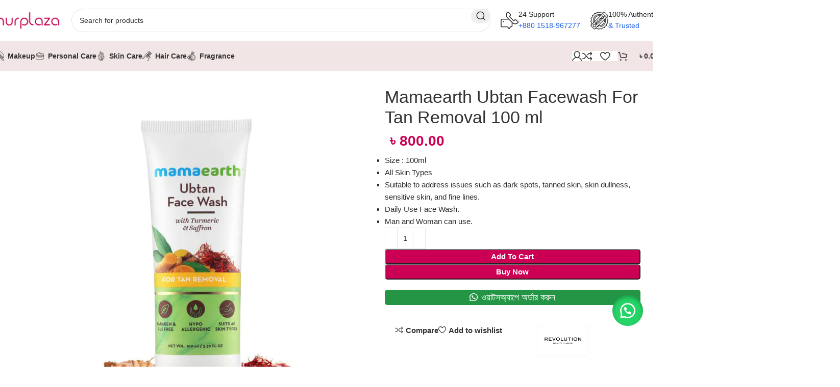

--- FILE ---
content_type: text/html; charset=UTF-8
request_url: https://nurplaza.com/product/mamaearth-ubtan-facewash-for-tan-removal/
body_size: 62703
content:
<!DOCTYPE html><html lang="en-US" prefix="og: https://ogp.me/ns#"><head><script data-no-optimize="1">var litespeed_docref=sessionStorage.getItem("litespeed_docref");litespeed_docref&&(Object.defineProperty(document,"referrer",{get:function(){return litespeed_docref}}),sessionStorage.removeItem("litespeed_docref"));</script> <meta charset="UTF-8"><link rel="profile" href="https://gmpg.org/xfn/11"><link rel="pingback" href="https://nurplaza.com/xmlrpc.php"><style>img:is([sizes="auto" i], [sizes^="auto," i]) { contain-intrinsic-size: 3000px 1500px }</style> <script data-cfasync="false" data-pagespeed-no-defer>var gtm4wp_datalayer_name = "dataLayer";
	var dataLayer = dataLayer || [];
	const gtm4wp_use_sku_instead = false;
	const gtm4wp_currency = 'BDT';
	const gtm4wp_product_per_impression = 10;
	const gtm4wp_clear_ecommerce = false;</script> <script type="litespeed/javascript">window._wca=window._wca||[]</script> <title>Mamaearth Ubtan Facewash For Tan Removal 100 ml - NurPlaza</title><meta name="description" content="Size : 100ml All Skin Types Suitable to address issues such as dark spots, tanned skin, skin dullness, sensitive skin, and fine lines. Daily Use Face Wash. Man and Woman can use."/><meta name="robots" content="follow, index, max-snippet:-1, max-video-preview:-1, max-image-preview:large"/><link rel="canonical" href="https://nurplaza.com/product/mamaearth-ubtan-facewash-for-tan-removal/" /><meta property="og:locale" content="en_US" /><meta property="og:type" content="product" /><meta property="og:title" content="Mamaearth Ubtan Facewash For Tan Removal 100 ml - NurPlaza" /><meta property="og:description" content="Size : 100ml All Skin Types Suitable to address issues such as dark spots, tanned skin, skin dullness, sensitive skin, and fine lines. Daily Use Face Wash. Man and Woman can use." /><meta property="og:url" content="https://nurplaza.com/product/mamaearth-ubtan-facewash-for-tan-removal/" /><meta property="og:site_name" content="NurPlaza" /><meta property="og:updated_time" content="2024-11-10T05:34:54+00:00" /><meta property="og:image" content="https://nurplaza.com/wp-content/uploads/2024/01/Mamaearth-Ubtan-Facewash-For-Tan-Removal.webp" /><meta property="og:image:secure_url" content="https://nurplaza.com/wp-content/uploads/2024/01/Mamaearth-Ubtan-Facewash-For-Tan-Removal.webp" /><meta property="og:image:width" content="800" /><meta property="og:image:height" content="800" /><meta property="og:image:alt" content="Mamaearth Ubtan Facewash For Tan Removal" /><meta property="og:image:type" content="image/webp" /><meta property="product:brand" content="Revolution Beauty" /><meta property="product:price:amount" content="800" /><meta property="product:price:currency" content="BDT" /><meta property="product:availability" content="instock" /><meta name="twitter:card" content="summary_large_image" /><meta name="twitter:title" content="Mamaearth Ubtan Facewash For Tan Removal 100 ml - NurPlaza" /><meta name="twitter:description" content="Size : 100ml All Skin Types Suitable to address issues such as dark spots, tanned skin, skin dullness, sensitive skin, and fine lines. Daily Use Face Wash. Man and Woman can use." /><meta name="twitter:site" content="@nurplazabd" /><meta name="twitter:creator" content="@nurplazabd" /><meta name="twitter:image" content="https://nurplaza.com/wp-content/uploads/2024/01/Mamaearth-Ubtan-Facewash-For-Tan-Removal.webp" /><meta name="twitter:label1" content="Price" /><meta name="twitter:data1" content="&#2547;&nbsp;800.00" /><meta name="twitter:label2" content="Availability" /><meta name="twitter:data2" content="In stock" /> <script type="application/ld+json" class="rank-math-schema-pro">{"@context":"https://schema.org","@graph":[{"@type":"Place","@id":"https://nurplaza.com/#place","address":{"@type":"PostalAddress","streetAddress":"Banasree","addressRegion":"Dhaka","postalCode":"1219","addressCountry":"Bangladesh"}},{"@type":["HealthAndBeautyBusiness","Organization"],"@id":"https://nurplaza.com/#organization","name":"NurPlaza","url":"https://nurplaza.com","sameAs":["https://www.facebook.com/nurplazabd/","https://twitter.com/nurplazabd"],"email":"nurplazabd@gmail.com","address":{"@type":"PostalAddress","streetAddress":"Banasree","addressRegion":"Dhaka","postalCode":"1219","addressCountry":"Bangladesh"},"logo":{"@type":"ImageObject","@id":"https://nurplaza.com/#logo","url":"https://nurplaza.com/wp-content/uploads/2024/02/cropped-round-nurplaza-box-logo.png","contentUrl":"https://nurplaza.com/wp-content/uploads/2024/02/cropped-round-nurplaza-box-logo.png","caption":"NurPlaza","inLanguage":"en-US","width":"512","height":"512"},"priceRange":"$$","openingHours":["Monday,Tuesday,Wednesday,Thursday,Friday,Saturday,Sunday 09:00-17:00"],"legalName":"NurPlaza","location":{"@id":"https://nurplaza.com/#place"},"image":{"@id":"https://nurplaza.com/#logo"},"telephone":"+8801518967277"},{"@type":"WebSite","@id":"https://nurplaza.com/#website","url":"https://nurplaza.com","name":"NurPlaza","publisher":{"@id":"https://nurplaza.com/#organization"},"inLanguage":"en-US"},{"@type":"ImageObject","@id":"https://nurplaza.com/wp-content/uploads/2024/01/Mamaearth-Ubtan-Facewash-For-Tan-Removal.webp","url":"https://nurplaza.com/wp-content/uploads/2024/01/Mamaearth-Ubtan-Facewash-For-Tan-Removal.webp","width":"800","height":"800","caption":"Mamaearth Ubtan Facewash For Tan Removal","inLanguage":"en-US"},{"@type":"BreadcrumbList","@id":"https://nurplaza.com/product/mamaearth-ubtan-facewash-for-tan-removal/#breadcrumb","itemListElement":[{"@type":"ListItem","position":"1","item":{"@id":"https://nurplaza.com","name":"Home"}},{"@type":"ListItem","position":"2","item":{"@id":"https://nurplaza.com/product-category/skin-care/shop-by-product/","name":"Shop by Product"}},{"@type":"ListItem","position":"3","item":{"@id":"https://nurplaza.com/product/mamaearth-ubtan-facewash-for-tan-removal/","name":"Mamaearth Ubtan Facewash For Tan Removal 100 ml"}}]},{"@type":"ItemPage","@id":"https://nurplaza.com/product/mamaearth-ubtan-facewash-for-tan-removal/#webpage","url":"https://nurplaza.com/product/mamaearth-ubtan-facewash-for-tan-removal/","name":"Mamaearth Ubtan Facewash For Tan Removal 100 ml - NurPlaza","datePublished":"2024-01-20T17:54:33+00:00","dateModified":"2024-11-10T05:34:54+00:00","isPartOf":{"@id":"https://nurplaza.com/#website"},"primaryImageOfPage":{"@id":"https://nurplaza.com/wp-content/uploads/2024/01/Mamaearth-Ubtan-Facewash-For-Tan-Removal.webp"},"inLanguage":"en-US","breadcrumb":{"@id":"https://nurplaza.com/product/mamaearth-ubtan-facewash-for-tan-removal/#breadcrumb"}},{"@type":"Product","brand":{"@type":"Brand","name":"Revolution Beauty"},"name":"Mamaearth Ubtan Facewash For Tan Removal 100 ml - NurPlaza","description":"Size : 100ml All Skin Types Suitable to address issues such as dark spots, tanned skin, skin dullness, sensitive skin, and fine lines. Daily Use Face Wash. Man and Woman can use.","category":"Skin Care &gt; Shop by Product","mainEntityOfPage":{"@id":"https://nurplaza.com/product/mamaearth-ubtan-facewash-for-tan-removal/#webpage"},"image":[{"@type":"ImageObject","url":"https://nurplaza.com/wp-content/uploads/2024/01/Mamaearth-Ubtan-Facewash-For-Tan-Removal.webp","height":"800","width":"800"},{"@type":"ImageObject","url":"https://nurplaza.com/wp-content/uploads/2024/01/Mamaearth-Ubtan-Facewash-For-Tan-Removal-3-1.webp","height":"800","width":"800"},{"@type":"ImageObject","url":"https://nurplaza.com/wp-content/uploads/2024/01/Mamaearth-Ubtan-Facewash-For-Tan-Removal-2-1.webp","height":"800","width":"800"},{"@type":"ImageObject","url":"https://nurplaza.com/wp-content/uploads/2024/01/Mamaearth-Ubtan-Facewash-For-Tan-Removal-6-1.webp","height":"800","width":"800"},{"@type":"ImageObject","url":"https://nurplaza.com/wp-content/uploads/2024/01/Mamaearth-Ubtan-Facewash-For-Tan-Removal-4-1.webp","height":"800","width":"800"},{"@type":"ImageObject","url":"https://nurplaza.com/wp-content/uploads/2024/01/Mamaearth-Ubtan-Facewash-For-Tan-Removal-5-1.webp","height":"800","width":"800"},{"@type":"ImageObject","url":"https://nurplaza.com/wp-content/uploads/2024/01/Mamaearth-Ubtan-Facewash-For-Tan-Removal-7-1.webp","height":"800","width":"800"}],"offers":{"@type":"Offer","price":"800.00","priceCurrency":"BDT","priceValidUntil":"2027-12-31","availability":"https://schema.org/InStock","itemCondition":"NewCondition","url":"https://nurplaza.com/product/mamaearth-ubtan-facewash-for-tan-removal/","seller":{"@type":"Organization","@id":"https://nurplaza.com/","name":"NurPlaza","url":"https://nurplaza.com","logo":"https://nurplaza.com/wp-content/uploads/2024/02/cropped-round-nurplaza-box-logo.png"}},"additionalProperty":[{"@type":"PropertyValue","name":"pa_brand","value":"Revolution Beauty"}],"@id":"https://nurplaza.com/product/mamaearth-ubtan-facewash-for-tan-removal/#richSnippet"}]}</script> <link rel='dns-prefetch' href='//stats.wp.com' /><link rel='dns-prefetch' href='//fonts.googleapis.com' /><link rel="alternate" type="application/rss+xml" title="NurPlaza &raquo; Feed" href="https://nurplaza.com/feed/" /><link rel="alternate" type="application/rss+xml" title="NurPlaza &raquo; Comments Feed" href="https://nurplaza.com/comments/feed/" /><link rel="alternate" type="application/rss+xml" title="NurPlaza &raquo; Mamaearth Ubtan Facewash For Tan Removal 100 ml Comments Feed" href="https://nurplaza.com/product/mamaearth-ubtan-facewash-for-tan-removal/feed/" /><link data-optimized="2" rel="stylesheet" href="https://nurplaza.com/wp-content/litespeed/css/2cc2a5a4eea297beb67f7be373efec07.css?ver=4bec7" /><style id='jetpack-sharing-buttons-style-inline-css' type='text/css'>.jetpack-sharing-buttons__services-list{display:flex;flex-direction:row;flex-wrap:wrap;gap:0;list-style-type:none;margin:5px;padding:0}.jetpack-sharing-buttons__services-list.has-small-icon-size{font-size:12px}.jetpack-sharing-buttons__services-list.has-normal-icon-size{font-size:16px}.jetpack-sharing-buttons__services-list.has-large-icon-size{font-size:24px}.jetpack-sharing-buttons__services-list.has-huge-icon-size{font-size:36px}@media print{.jetpack-sharing-buttons__services-list{display:none!important}}.editor-styles-wrapper .wp-block-jetpack-sharing-buttons{gap:0;padding-inline-start:0}ul.jetpack-sharing-buttons__services-list.has-background{padding:1.25em 2.375em}</style><style id='classic-theme-styles-inline-css' type='text/css'>/*! This file is auto-generated */
.wp-block-button__link{color:#fff;background-color:#32373c;border-radius:9999px;box-shadow:none;text-decoration:none;padding:calc(.667em + 2px) calc(1.333em + 2px);font-size:1.125em}.wp-block-file__button{background:#32373c;color:#fff;text-decoration:none}</style><style id='global-styles-inline-css' type='text/css'>:root{--wp--preset--aspect-ratio--square: 1;--wp--preset--aspect-ratio--4-3: 4/3;--wp--preset--aspect-ratio--3-4: 3/4;--wp--preset--aspect-ratio--3-2: 3/2;--wp--preset--aspect-ratio--2-3: 2/3;--wp--preset--aspect-ratio--16-9: 16/9;--wp--preset--aspect-ratio--9-16: 9/16;--wp--preset--color--black: #000000;--wp--preset--color--cyan-bluish-gray: #abb8c3;--wp--preset--color--white: #ffffff;--wp--preset--color--pale-pink: #f78da7;--wp--preset--color--vivid-red: #cf2e2e;--wp--preset--color--luminous-vivid-orange: #ff6900;--wp--preset--color--luminous-vivid-amber: #fcb900;--wp--preset--color--light-green-cyan: #7bdcb5;--wp--preset--color--vivid-green-cyan: #00d084;--wp--preset--color--pale-cyan-blue: #8ed1fc;--wp--preset--color--vivid-cyan-blue: #0693e3;--wp--preset--color--vivid-purple: #9b51e0;--wp--preset--gradient--vivid-cyan-blue-to-vivid-purple: linear-gradient(135deg,rgba(6,147,227,1) 0%,rgb(155,81,224) 100%);--wp--preset--gradient--light-green-cyan-to-vivid-green-cyan: linear-gradient(135deg,rgb(122,220,180) 0%,rgb(0,208,130) 100%);--wp--preset--gradient--luminous-vivid-amber-to-luminous-vivid-orange: linear-gradient(135deg,rgba(252,185,0,1) 0%,rgba(255,105,0,1) 100%);--wp--preset--gradient--luminous-vivid-orange-to-vivid-red: linear-gradient(135deg,rgba(255,105,0,1) 0%,rgb(207,46,46) 100%);--wp--preset--gradient--very-light-gray-to-cyan-bluish-gray: linear-gradient(135deg,rgb(238,238,238) 0%,rgb(169,184,195) 100%);--wp--preset--gradient--cool-to-warm-spectrum: linear-gradient(135deg,rgb(74,234,220) 0%,rgb(151,120,209) 20%,rgb(207,42,186) 40%,rgb(238,44,130) 60%,rgb(251,105,98) 80%,rgb(254,248,76) 100%);--wp--preset--gradient--blush-light-purple: linear-gradient(135deg,rgb(255,206,236) 0%,rgb(152,150,240) 100%);--wp--preset--gradient--blush-bordeaux: linear-gradient(135deg,rgb(254,205,165) 0%,rgb(254,45,45) 50%,rgb(107,0,62) 100%);--wp--preset--gradient--luminous-dusk: linear-gradient(135deg,rgb(255,203,112) 0%,rgb(199,81,192) 50%,rgb(65,88,208) 100%);--wp--preset--gradient--pale-ocean: linear-gradient(135deg,rgb(255,245,203) 0%,rgb(182,227,212) 50%,rgb(51,167,181) 100%);--wp--preset--gradient--electric-grass: linear-gradient(135deg,rgb(202,248,128) 0%,rgb(113,206,126) 100%);--wp--preset--gradient--midnight: linear-gradient(135deg,rgb(2,3,129) 0%,rgb(40,116,252) 100%);--wp--preset--font-size--small: 13px;--wp--preset--font-size--medium: 20px;--wp--preset--font-size--large: 36px;--wp--preset--font-size--x-large: 42px;--wp--preset--font-family--inter: "Inter", sans-serif;--wp--preset--font-family--cardo: Cardo;--wp--preset--spacing--20: 0.44rem;--wp--preset--spacing--30: 0.67rem;--wp--preset--spacing--40: 1rem;--wp--preset--spacing--50: 1.5rem;--wp--preset--spacing--60: 2.25rem;--wp--preset--spacing--70: 3.38rem;--wp--preset--spacing--80: 5.06rem;--wp--preset--shadow--natural: 6px 6px 9px rgba(0, 0, 0, 0.2);--wp--preset--shadow--deep: 12px 12px 50px rgba(0, 0, 0, 0.4);--wp--preset--shadow--sharp: 6px 6px 0px rgba(0, 0, 0, 0.2);--wp--preset--shadow--outlined: 6px 6px 0px -3px rgba(255, 255, 255, 1), 6px 6px rgba(0, 0, 0, 1);--wp--preset--shadow--crisp: 6px 6px 0px rgba(0, 0, 0, 1);}:where(.is-layout-flex){gap: 0.5em;}:where(.is-layout-grid){gap: 0.5em;}body .is-layout-flex{display: flex;}.is-layout-flex{flex-wrap: wrap;align-items: center;}.is-layout-flex > :is(*, div){margin: 0;}body .is-layout-grid{display: grid;}.is-layout-grid > :is(*, div){margin: 0;}:where(.wp-block-columns.is-layout-flex){gap: 2em;}:where(.wp-block-columns.is-layout-grid){gap: 2em;}:where(.wp-block-post-template.is-layout-flex){gap: 1.25em;}:where(.wp-block-post-template.is-layout-grid){gap: 1.25em;}.has-black-color{color: var(--wp--preset--color--black) !important;}.has-cyan-bluish-gray-color{color: var(--wp--preset--color--cyan-bluish-gray) !important;}.has-white-color{color: var(--wp--preset--color--white) !important;}.has-pale-pink-color{color: var(--wp--preset--color--pale-pink) !important;}.has-vivid-red-color{color: var(--wp--preset--color--vivid-red) !important;}.has-luminous-vivid-orange-color{color: var(--wp--preset--color--luminous-vivid-orange) !important;}.has-luminous-vivid-amber-color{color: var(--wp--preset--color--luminous-vivid-amber) !important;}.has-light-green-cyan-color{color: var(--wp--preset--color--light-green-cyan) !important;}.has-vivid-green-cyan-color{color: var(--wp--preset--color--vivid-green-cyan) !important;}.has-pale-cyan-blue-color{color: var(--wp--preset--color--pale-cyan-blue) !important;}.has-vivid-cyan-blue-color{color: var(--wp--preset--color--vivid-cyan-blue) !important;}.has-vivid-purple-color{color: var(--wp--preset--color--vivid-purple) !important;}.has-black-background-color{background-color: var(--wp--preset--color--black) !important;}.has-cyan-bluish-gray-background-color{background-color: var(--wp--preset--color--cyan-bluish-gray) !important;}.has-white-background-color{background-color: var(--wp--preset--color--white) !important;}.has-pale-pink-background-color{background-color: var(--wp--preset--color--pale-pink) !important;}.has-vivid-red-background-color{background-color: var(--wp--preset--color--vivid-red) !important;}.has-luminous-vivid-orange-background-color{background-color: var(--wp--preset--color--luminous-vivid-orange) !important;}.has-luminous-vivid-amber-background-color{background-color: var(--wp--preset--color--luminous-vivid-amber) !important;}.has-light-green-cyan-background-color{background-color: var(--wp--preset--color--light-green-cyan) !important;}.has-vivid-green-cyan-background-color{background-color: var(--wp--preset--color--vivid-green-cyan) !important;}.has-pale-cyan-blue-background-color{background-color: var(--wp--preset--color--pale-cyan-blue) !important;}.has-vivid-cyan-blue-background-color{background-color: var(--wp--preset--color--vivid-cyan-blue) !important;}.has-vivid-purple-background-color{background-color: var(--wp--preset--color--vivid-purple) !important;}.has-black-border-color{border-color: var(--wp--preset--color--black) !important;}.has-cyan-bluish-gray-border-color{border-color: var(--wp--preset--color--cyan-bluish-gray) !important;}.has-white-border-color{border-color: var(--wp--preset--color--white) !important;}.has-pale-pink-border-color{border-color: var(--wp--preset--color--pale-pink) !important;}.has-vivid-red-border-color{border-color: var(--wp--preset--color--vivid-red) !important;}.has-luminous-vivid-orange-border-color{border-color: var(--wp--preset--color--luminous-vivid-orange) !important;}.has-luminous-vivid-amber-border-color{border-color: var(--wp--preset--color--luminous-vivid-amber) !important;}.has-light-green-cyan-border-color{border-color: var(--wp--preset--color--light-green-cyan) !important;}.has-vivid-green-cyan-border-color{border-color: var(--wp--preset--color--vivid-green-cyan) !important;}.has-pale-cyan-blue-border-color{border-color: var(--wp--preset--color--pale-cyan-blue) !important;}.has-vivid-cyan-blue-border-color{border-color: var(--wp--preset--color--vivid-cyan-blue) !important;}.has-vivid-purple-border-color{border-color: var(--wp--preset--color--vivid-purple) !important;}.has-vivid-cyan-blue-to-vivid-purple-gradient-background{background: var(--wp--preset--gradient--vivid-cyan-blue-to-vivid-purple) !important;}.has-light-green-cyan-to-vivid-green-cyan-gradient-background{background: var(--wp--preset--gradient--light-green-cyan-to-vivid-green-cyan) !important;}.has-luminous-vivid-amber-to-luminous-vivid-orange-gradient-background{background: var(--wp--preset--gradient--luminous-vivid-amber-to-luminous-vivid-orange) !important;}.has-luminous-vivid-orange-to-vivid-red-gradient-background{background: var(--wp--preset--gradient--luminous-vivid-orange-to-vivid-red) !important;}.has-very-light-gray-to-cyan-bluish-gray-gradient-background{background: var(--wp--preset--gradient--very-light-gray-to-cyan-bluish-gray) !important;}.has-cool-to-warm-spectrum-gradient-background{background: var(--wp--preset--gradient--cool-to-warm-spectrum) !important;}.has-blush-light-purple-gradient-background{background: var(--wp--preset--gradient--blush-light-purple) !important;}.has-blush-bordeaux-gradient-background{background: var(--wp--preset--gradient--blush-bordeaux) !important;}.has-luminous-dusk-gradient-background{background: var(--wp--preset--gradient--luminous-dusk) !important;}.has-pale-ocean-gradient-background{background: var(--wp--preset--gradient--pale-ocean) !important;}.has-electric-grass-gradient-background{background: var(--wp--preset--gradient--electric-grass) !important;}.has-midnight-gradient-background{background: var(--wp--preset--gradient--midnight) !important;}.has-small-font-size{font-size: var(--wp--preset--font-size--small) !important;}.has-medium-font-size{font-size: var(--wp--preset--font-size--medium) !important;}.has-large-font-size{font-size: var(--wp--preset--font-size--large) !important;}.has-x-large-font-size{font-size: var(--wp--preset--font-size--x-large) !important;}
:where(.wp-block-post-template.is-layout-flex){gap: 1.25em;}:where(.wp-block-post-template.is-layout-grid){gap: 1.25em;}
:where(.wp-block-columns.is-layout-flex){gap: 2em;}:where(.wp-block-columns.is-layout-grid){gap: 2em;}
:root :where(.wp-block-pullquote){font-size: 1.5em;line-height: 1.6;}</style><style id='woocommerce-inline-inline-css' type='text/css'>.woocommerce form .form-row .required { visibility: visible; }</style><link rel="preconnect" href="https://fonts.gstatic.com/" crossorigin><script type="litespeed/javascript" data-src="https://nurplaza.com/wp-includes/js/jquery/jquery.min.js" id="jquery-core-js"></script> <script id="wc-add-to-cart-js-extra" type="litespeed/javascript">var wc_add_to_cart_params={"ajax_url":"\/wp-admin\/admin-ajax.php","wc_ajax_url":"\/?wc-ajax=%%endpoint%%","i18n_view_cart":"View cart","cart_url":"https:\/\/nurplaza.com\/cart\/","is_cart":"","cart_redirect_after_add":"no"}</script> <script id="wc-single-product-js-extra" type="litespeed/javascript">var wc_single_product_params={"i18n_required_rating_text":"Please select a rating","i18n_rating_options":["1 of 5 stars","2 of 5 stars","3 of 5 stars","4 of 5 stars","5 of 5 stars"],"i18n_product_gallery_trigger_text":"View full-screen image gallery","review_rating_required":"yes","flexslider":{"rtl":!1,"animation":"slide","smoothHeight":!0,"directionNav":!1,"controlNav":"thumbnails","slideshow":!1,"animationSpeed":500,"animationLoop":!1,"allowOneSlide":!1},"zoom_enabled":"","zoom_options":[],"photoswipe_enabled":"","photoswipe_options":{"shareEl":!1,"closeOnScroll":!1,"history":!1,"hideAnimationDuration":0,"showAnimationDuration":0},"flexslider_enabled":""}</script> <script id="woocommerce-js-extra" type="litespeed/javascript">var woocommerce_params={"ajax_url":"\/wp-admin\/admin-ajax.php","wc_ajax_url":"\/?wc-ajax=%%endpoint%%","i18n_password_show":"Show password","i18n_password_hide":"Hide password"}</script> <script type="text/javascript" src="https://stats.wp.com/s-202603.js" id="woocommerce-analytics-js" defer="defer" data-wp-strategy="defer"></script> <link rel="https://api.w.org/" href="https://nurplaza.com/wp-json/" /><link rel="alternate" title="JSON" type="application/json" href="https://nurplaza.com/wp-json/wp/v2/product/14220" /><link rel="EditURI" type="application/rsd+xml" title="RSD" href="https://nurplaza.com/xmlrpc.php?rsd" /><meta name="generator" content="WordPress 6.7.1" /><link rel='shortlink' href='https://nurplaza.com/?p=14220' /><link rel="alternate" title="oEmbed (JSON)" type="application/json+oembed" href="https://nurplaza.com/wp-json/oembed/1.0/embed?url=https%3A%2F%2Fnurplaza.com%2Fproduct%2Fmamaearth-ubtan-facewash-for-tan-removal%2F" /><link rel="alternate" title="oEmbed (XML)" type="text/xml+oembed" href="https://nurplaza.com/wp-json/oembed/1.0/embed?url=https%3A%2F%2Fnurplaza.com%2Fproduct%2Fmamaearth-ubtan-facewash-for-tan-removal%2F&#038;format=xml" /><style>#sendbtn,
		#sendbtn2,
		.wa-order-button,
		.gdpr_wa_button_input,
		a.wa-order-checkout,
		a.wa-order-thankyou,
		.shortcode_wa_button,
		.shortcode_wa_button_nt,
		.floating_button {
			-webkit-box-shadow: inset 0px 4px 7px 0px rgba(0,0,0,0.25) !important;
			-moz-box-shadow: inset 0px 4px 7px 0px rgba(0,0,0,0.25) !important;
			box-shadow: inset 0px 4px 7px 0px rgba(0,0,0,0.25) !important;
		}

		#sendbtn:hover,
		#sendbtn2:hover,
		.wa-order-button:hover,
		.gdpr_wa_button_input:hover,
		a.wa-order-checkout:hover,
		a.wa-order-thankyou:hover,
		.shortcode_wa_button:hover,
		.shortcode_wa_button_nt:hover,
		.floating_button:hover {
			-webkit-box-shadow: inset 0px 4px 7px 0px rgba(0,0,0,0.25) !important;
			-moz-box-shadow: inset 0px 4px 7px 0px rgba(0,0,0,0.25) !important;
			box-shadow: inset 0px 4px 7px 0px rgba(0,0,0,0.25) !important;
		}</style><style>.floating_button {
			margin-top: px !important;
			margin-right: px !important;
			margin-bottom: 60px !important;
			margin-left: px !important;

			padding-top: px !important;
			padding-right: px !important;
			padding-bottom: px !important;
			padding-left: px !important;

			position: fixed !important;
			width: 60px !important;
			height: 60px !important;
			bottom: 20px !important;
			background-color: #25D366 !important;
			color: #ffffff !important;
			border-radius: 50% !important;
			display: flex !important;
			align-items: center !important;
			justify-content: center !important;
			box-shadow: 0 8px 25px -5px rgba(45, 62, 79, .3) !important;
			z-index: 9999999 !important;
			text-decoration: none !important;
			right: 20px !important;
		}

		/* Hide the old :before pseudo-element to prevent duplicate icons */
		.floating_button:before {
			display: none !important;
			content: none !important;
		}

		.floating_button_icon {
			display: block !important;
			width: 30px !important;
			height: 30px !important;
			margin-top: px !important;
			margin-right: px !important;
			margin-bottom: px !important;
			margin-left: px !important;
			padding-top: px !important;
			padding-right: px !important;
			padding-bottom: px !important;
			padding-left: px !important;
			background-image: url('data:image/svg+xml;utf8,<svg xmlns="http://www.w3.org/2000/svg" viewBox="0 0 24 24" width="30px" height="30px"><path fill="%23fff" d="M3.516 3.516c4.686-4.686 12.284-4.686 16.97 0 4.686 4.686 4.686 12.283 0 16.97a12.004 12.004 0 01-13.754 2.299l-5.814.735a.392.392 0 01-.438-.44l.748-5.788A12.002 12.002 0 013.517 3.517zm3.61 17.043l.3.158a9.846 9.846 0 0011.534-1.758c3.843-3.843 3.843-10.074 0-13.918-3.843-3.843-10.075-3.843-13.918 0a9.846 9.846 0 00-1.747 11.554l.16.303-.51 3.942a.196.196 0 00.219.22l3.961-.501zm6.534-7.003l-.933 1.164a9.843 9.843 0 01-3.497-3.495l1.166-.933a.792.792 0 00.23-.94L9.561 6.96a.793.793 0 00-.924-.445 1291.6 1291.6 0 00-2.023.524.797.797 0 00-.588.88 11.754 11.754 0 0010.005 10.005.797.797 0 00.88-.587l.525-2.023a.793.793 0 00-.445-.923L14.6 13.327a.792.792 0 00-.94.23z"/></svg>') !important;
			background-repeat: no-repeat !important;
			background-position: center !important;
			background-size: contain !important;
		}

		.label-container {
			position: fixed !important;
			bottom: 33px !important;
			display: table !important;
			visibility: hidden !important;
			z-index: 9999999 !important;
		}

		.label-text {
			color: #43474e !important;
			background: #f5f7f9 !important;
			display: inline-block !important;
			padding: 7px !important;
			border-radius: 3px !important;
			font-size: 14px !important;
			bottom: 15px !important;
		}

		a.floating_button:hover div.label-container,
		a.floating_button:hover div.label-text {
			visibility: visible !important;
			opacity: 1 !important;
		}

		@media only screen and (max-width: 480px) {
			.floating_button {
				bottom: 10px !important;
				right: 10px !important;
			}
		}</style><style>img#wpstats{display:none}</style>
 <script data-cfasync="false" data-pagespeed-no-defer type="text/javascript">var dataLayer_content = {"visitorLoginState":"logged-out","visitorType":"visitor-logged-out","visitorEmail":"","visitorEmailHash":"","visitorRegistrationDate":"","visitorUsername":"","visitorIP":"170.23.10.70","pagePostType":"product","pagePostType2":"single-product","pagePostAuthor":"faruk","browserName":"Chrome","browserVersion":"137.0.0.0","browserEngineName":"Blink","browserEngineVersion":"","osName":"OS X","osVersion":"10.15.7","deviceType":"desktop","deviceManufacturer":"Apple","deviceModel":"Macintosh","customerTotalOrders":0,"customerTotalOrderValue":0,"customerFirstName":"","customerLastName":"","customerBillingFirstName":"","customerBillingLastName":"","customerBillingCompany":"","customerBillingAddress1":"","customerBillingAddress2":"","customerBillingCity":"","customerBillingState":"","customerBillingPostcode":"","customerBillingCountry":"","customerBillingEmail":"","customerBillingEmailHash":"","customerBillingPhone":"","customerShippingFirstName":"","customerShippingLastName":"","customerShippingCompany":"","customerShippingAddress1":"","customerShippingAddress2":"","customerShippingCity":"","customerShippingState":"","customerShippingPostcode":"","customerShippingCountry":"","productRatingCounts":[],"productAverageRating":0,"productReviewCount":0,"productType":"simple","productIsVariable":0};
	dataLayer.push( dataLayer_content );</script> <script data-cfasync="false">(function(w,d,s,l,i){w[l]=w[l]||[];w[l].push({'gtm.start':
new Date().getTime(),event:'gtm.js'});var f=d.getElementsByTagName(s)[0],
j=d.createElement(s),dl=l!='dataLayer'?'&l='+l:'';j.async=true;j.src=
'//www.googletagmanager.com/gtm.js?id='+i+dl;f.parentNode.insertBefore(j,f);
})(window,document,'script','dataLayer','GTM-MDXNRDV');</script> <meta name="viewport" content="width=device-width, initial-scale=1.0, maximum-scale=1.0, user-scalable=no"><link rel="preload" as="font" href="https://nurplaza.com/wp-content/themes/woodmart/fonts/woodmart-font-2-400.woff2?v=8.0.0" type="font/woff2" crossorigin>
<noscript><style>.woocommerce-product-gallery{ opacity: 1 !important; }</style></noscript><meta name="generator" content="Elementor 3.27.6; features: e_font_icon_svg, additional_custom_breakpoints, e_element_cache; settings: css_print_method-external, google_font-enabled, font_display-swap"><style type="text/css">.recentcomments a{display:inline !important;padding:0 !important;margin:0 !important;}</style><style>.e-con.e-parent:nth-of-type(n+4):not(.e-lazyloaded):not(.e-no-lazyload),
				.e-con.e-parent:nth-of-type(n+4):not(.e-lazyloaded):not(.e-no-lazyload) * {
					background-image: none !important;
				}
				@media screen and (max-height: 1024px) {
					.e-con.e-parent:nth-of-type(n+3):not(.e-lazyloaded):not(.e-no-lazyload),
					.e-con.e-parent:nth-of-type(n+3):not(.e-lazyloaded):not(.e-no-lazyload) * {
						background-image: none !important;
					}
				}
				@media screen and (max-height: 640px) {
					.e-con.e-parent:nth-of-type(n+2):not(.e-lazyloaded):not(.e-no-lazyload),
					.e-con.e-parent:nth-of-type(n+2):not(.e-lazyloaded):not(.e-no-lazyload) * {
						background-image: none !important;
					}
				}</style><style class='wp-fonts-local' type='text/css'>@font-face{font-family:Inter;font-style:normal;font-weight:300 900;font-display:fallback;src:url('https://nurplaza.com/wp-content/plugins/woocommerce/assets/fonts/Inter-VariableFont_slnt,wght.woff2') format('woff2');font-stretch:normal;}
@font-face{font-family:Cardo;font-style:normal;font-weight:400;font-display:fallback;src:url('https://nurplaza.com/wp-content/plugins/woocommerce/assets/fonts/cardo_normal_400.woff2') format('woff2');}</style><link rel="icon" href="https://nurplaza.com/wp-content/uploads/2024/02/cropped-ciclenurplaza-box-logo-32x32.png" sizes="32x32" /><link rel="icon" href="https://nurplaza.com/wp-content/uploads/2024/02/cropped-ciclenurplaza-box-logo-192x192.png" sizes="192x192" /><link rel="apple-touch-icon" href="https://nurplaza.com/wp-content/uploads/2024/02/cropped-ciclenurplaza-box-logo-180x180.png" /><meta name="msapplication-TileImage" content="https://nurplaza.com/wp-content/uploads/2024/02/cropped-ciclenurplaza-box-logo-270x270.png" /><style type="text/css" id="wp-custom-css">.wd-add-btn-replace .add-to-cart-loop:before {
    position: absolute;
    top: 0;
    right: 0;
    bottom: 0;
    left: 0;
    display: flex;
    align-items: center;
    justify-content: center;
    font-weight: 400;
    font-size: 12px!important;
    content: "Add To Cart" !important;
}
 .wa-order-button {
    -webkit-box-shadow: none;
    box-shadow: none!important;
	 font-size:18px;
	 border-radius:5px;
	 background:#249544!important;
	 margin-bottom:20px;
	 margin-top:20px;
}

.wd-product-stock, .wd-product-cats{
	display:none;
}


p#billing_country_field{
	
		display:none;
}

.product-labels
{
	display:none;
}

img {
    pointer-events: none;
    user-drag: none;
}</style><style></style><style id="wd-style-header_331220-css" data-type="wd-style-header_331220">:root{
	--wd-top-bar-h: .00001px;
	--wd-top-bar-sm-h: .00001px;
	--wd-top-bar-sticky-h: .00001px;
	--wd-top-bar-brd-w: .00001px;

	--wd-header-general-h: 80px;
	--wd-header-general-sm-h: 60px;
	--wd-header-general-sticky-h: .00001px;
	--wd-header-general-brd-w: .00001px;

	--wd-header-bottom-h: 60px;
	--wd-header-bottom-sm-h: 60px;
	--wd-header-bottom-sticky-h: 60px;
	--wd-header-bottom-brd-w: .00001px;

	--wd-header-clone-h: .00001px;

	--wd-header-brd-w: calc(var(--wd-top-bar-brd-w) + var(--wd-header-general-brd-w) + var(--wd-header-bottom-brd-w));
	--wd-header-h: calc(var(--wd-top-bar-h) + var(--wd-header-general-h) + var(--wd-header-bottom-h) + var(--wd-header-brd-w));
	--wd-header-sticky-h: calc(var(--wd-top-bar-sticky-h) + var(--wd-header-general-sticky-h) + var(--wd-header-bottom-sticky-h) + var(--wd-header-clone-h) + var(--wd-header-brd-w));
	--wd-header-sm-h: calc(var(--wd-top-bar-sm-h) + var(--wd-header-general-sm-h) + var(--wd-header-bottom-sm-h) + var(--wd-header-brd-w));
}






.whb-header-bottom .wd-dropdown {
	margin-top: 10px;
}

.whb-header-bottom .wd-dropdown:after {
	height: 20px;
}

.whb-sticked .whb-header-bottom .wd-dropdown:not(.sub-sub-menu) {
	margin-top: 10px;
}

.whb-sticked .whb-header-bottom .wd-dropdown:not(.sub-sub-menu):after {
	height: 20px;
}


		
.whb-1yjd6g8pvqgh79uo6oce {
	--wd-form-brd-radius: 35px;
}
.whb-row .whb-7qrb5r43fmh57lkx4dry.wd-tools-element .wd-tools-inner, .whb-row .whb-7qrb5r43fmh57lkx4dry.wd-tools-element > a > .wd-tools-icon {
	color: rgba(51, 51, 51, 1);
	background-color: rgba(255, 255, 255, 1);
}
.whb-row .whb-7qrb5r43fmh57lkx4dry.wd-tools-element:hover .wd-tools-inner, .whb-row .whb-7qrb5r43fmh57lkx4dry.wd-tools-element:hover > a > .wd-tools-icon {
	color: rgba(51, 51, 51, 0.7);
	background-color: rgba(255, 255, 255, 1);
}
.whb-row .whb-ad86so27lcwwiziptdg2.wd-tools-element .wd-tools-inner, .whb-row .whb-ad86so27lcwwiziptdg2.wd-tools-element > a > .wd-tools-icon {
	color: rgba(51, 51, 51, 1);
	background-color: rgba(255, 255, 255, 1);
}
.whb-row .whb-ad86so27lcwwiziptdg2.wd-tools-element:hover .wd-tools-inner, .whb-row .whb-ad86so27lcwwiziptdg2.wd-tools-element:hover > a > .wd-tools-icon {
	color: rgba(51, 51, 51, 0.7);
	background-color: rgba(255, 255, 255, 1);
}
.whb-row .whb-j9nqf397yrj3s8c855md.wd-tools-element .wd-tools-inner, .whb-row .whb-j9nqf397yrj3s8c855md.wd-tools-element > a > .wd-tools-icon {
	color: rgba(51, 51, 51, 1);
	background-color: rgba(255, 255, 255, 1);
}
.whb-row .whb-j9nqf397yrj3s8c855md.wd-tools-element:hover .wd-tools-inner, .whb-row .whb-j9nqf397yrj3s8c855md.wd-tools-element:hover > a > .wd-tools-icon {
	color: rgba(51, 51, 51, 0.7);
	background-color: rgba(255, 255, 255, 1);
}
.whb-kv1cizir1p1hjpwwydal {
	--wd-form-brd-radius: 35px;
}
.whb-kv1cizir1p1hjpwwydal.wd-search-form.wd-header-search-form-mobile .searchform {
	--wd-form-bg: rgba(255, 255, 255, 1);
}
.whb-header-bottom {
	background-color: rgba(242, 229, 229, 1);
}</style><style id="wd-style-theme_settings_default-css" data-type="wd-style-theme_settings_default">@font-face {
	font-weight: normal;
	font-style: normal;
	font-family: "woodmart-font";
	src: url("//nurplaza.com/wp-content/themes/woodmart/fonts/woodmart-font-2-400.woff2?v=8.0.0") format("woff2");
}

@font-face {
	font-family: "star";
	font-weight: 400;
	font-style: normal;
	src: url("//nurplaza.com/wp-content/plugins/woocommerce/assets/fonts/star.eot?#iefix") format("embedded-opentype"), url("//nurplaza.com/wp-content/plugins/woocommerce/assets/fonts/star.woff") format("woff"), url("//nurplaza.com/wp-content/plugins/woocommerce/assets/fonts/star.ttf") format("truetype"), url("//nurplaza.com/wp-content/plugins/woocommerce/assets/fonts/star.svg#star") format("svg");
}

@font-face {
	font-family: "WooCommerce";
	font-weight: 400;
	font-style: normal;
	src: url("//nurplaza.com/wp-content/plugins/woocommerce/assets/fonts/WooCommerce.eot?#iefix") format("embedded-opentype"), url("//nurplaza.com/wp-content/plugins/woocommerce/assets/fonts/WooCommerce.woff") format("woff"), url("//nurplaza.com/wp-content/plugins/woocommerce/assets/fonts/WooCommerce.ttf") format("truetype"), url("//nurplaza.com/wp-content/plugins/woocommerce/assets/fonts/WooCommerce.svg#WooCommerce") format("svg");
}

:root {
	--wd-header-banner-h: 40px;
	--wd-text-font: "Noto Serif Bengali", Arial, Helvetica, sans-serif;
	--wd-text-font-weight: 400;
	--wd-text-color: rgb(43,43,43);
	--wd-text-font-size: 15px;
	--wd-title-font: "Lexend Deca", Arial, Helvetica, sans-serif;
	--wd-title-font-weight: 500;
	--wd-title-color: #242424;
	--wd-entities-title-font: "Lexend Deca", Arial, Helvetica, sans-serif;
	--wd-entities-title-font-weight: 500;
	--wd-entities-title-color: #333333;
	--wd-entities-title-color-hover: rgb(51 51 51 / 65%);
	--wd-alternative-font: "Lexend Deca", Arial, Helvetica, sans-serif;
	--wd-widget-title-font: "Lexend Deca", Arial, Helvetica, sans-serif;
	--wd-widget-title-font-weight: 500;
	--wd-widget-title-transform: capitalize;
	--wd-widget-title-color: #333;
	--wd-widget-title-font-size: 16px;
	--wd-header-el-font: "Open Sans", Arial, Helvetica, sans-serif;
	--wd-header-el-font-weight: 600;
	--wd-header-el-transform: capitalize;
	--wd-header-el-font-size: 14px;
	--wd-brd-radius: 10px;
	--wd-primary-color: rgb(203,0,84);
	--wd-alternative-color: rgb(245,42,94);
	--wd-link-color: #333333;
	--wd-link-color-hover: #242424;
	--btn-default-bgcolor: rgb(203,0,84);
	--btn-default-bgcolor-hover: rgb(233,0,140);
	--btn-accented-bgcolor: rgb(203,0,84);
	--btn-accented-bgcolor-hover: rgb(233,0,140);
	--btn-transform: capitalize;
	--btn-color: rgb(255,255,255);
	--btn-bgcolor: rgb(203,0,84);
	--btn-color-hover: rgb(255,255,255);
	--btn-bgcolor-hover: rgb(233,0,140);
	--wd-form-brd-width: 1px;
	--notices-success-bg: #459647;
	--notices-success-color: #fff;
	--notices-warning-bg: #E0B252;
	--notices-warning-color: #fff;
}
:is(.woodmart-archive-shop .wd-builder-off,.wd-wishlist-content,.related-and-upsells,.cart-collaterals,.wd-shop-product,.wd-fbt) .wd-products-with-bg, :is(.woodmart-archive-shop .wd-builder-off,.wd-wishlist-content,.related-and-upsells,.cart-collaterals,.wd-shop-product,.wd-fbt) .wd-products-with-bg :is(.wd-product,.wd-cat) {
	--wd-prod-bg:rgb(255,255,255);
	--wd-bordered-bg:rgb(255,255,255);
}
.woodmart-woocommerce-layered-nav .wd-scroll-content {
	max-height: 223px;
}
.wd-popup.wd-age-verify {
	--wd-popup-width: 500px;
}
.wd-popup.wd-promo-popup {
	background-color: #111111;
	background-image: none;
	background-repeat: no-repeat;
	background-size: contain;
	background-position: left center;
	--wd-popup-width: 800px;
}
.header-banner {
	background-color: rgb(226,21,108);
	background-image: none;
}
.wd-page-title {
	background-color: rgb(233,0,140);
	background-image: none;
	background-size: cover;
	background-position: center center;
}
.wd-footer {
	background-color: #ffffff;
	background-image: none;
}
html .wd-nav-mobile > li > a {
	text-transform: capitalize;
}
html .post.wd-post .post-title {
	font-size: 18px;
}
.page .wd-page-content {
	background-color: rgb(246,246,246);
	background-image: none;
}
.woodmart-archive-shop:not(.single-product) .wd-page-content {
	background-color: rgb(246,246,246);
	background-image: none;
}
.woodmart-archive-blog .wd-page-content {
	background-color: rgb(246,246,246);
	background-image: none;
}
html .wd-buy-now-btn {
	color: rgb(255,255,255);
	background: rgb(203,0,84);
}
html .wd-buy-now-btn:hover {
	color: rgb(255,255,255);
	background: rgb(233,0,140);
}
body, [class*=color-scheme-light], [class*=color-scheme-dark], .wd-search-form[class*="wd-header-search-form"] form.searchform, .wd-el-search .searchform {
	--wd-form-bg: rgb(255,255,255);
}
.wd-popup.popup-quick-view {
	--wd-popup-width: 920px;
}

@media (max-width: 1024px) {
	:root {
		--wd-header-banner-h: 40px;
	}

}
:root{
--wd-container-w: 1400px;
--wd-form-brd-radius: 5px;
--btn-default-color: #fff;
--btn-default-color-hover: #fff;
--btn-accented-color: #fff;
--btn-accented-color-hover: #fff;
--btn-default-brd-radius: 5px;
--btn-default-box-shadow: none;
--btn-default-box-shadow-hover: none;
--btn-accented-brd-radius: 5px;
--btn-accented-box-shadow: none;
--btn-accented-box-shadow-hover: none;
}

@media (min-width: 1417px) {
.platform-Windows .wd-section-stretch > .elementor-container {
margin-left: auto;
margin-right: auto;
}
}

@media (min-width: 1400px) {
html:not(.platform-Windows) .wd-section-stretch > .elementor-container {
margin-left: auto;
margin-right: auto;
}
}</style></head><body class="product-template-default single single-product postid-14220 theme-woodmart woocommerce woocommerce-page woocommerce-no-js wrapper-custom  categories-accordion-on header-banner-enabled woodmart-ajax-shop-on sticky-toolbar-on hide-larger-price elementor-default elementor-kit-5"> <script type="text/javascript" id="wd-flicker-fix">// Flicker fix.</script> <noscript><iframe data-lazyloaded="1" src="about:blank" data-litespeed-src="https://www.googletagmanager.com/ns.html?id=GTM-MDXNRDV" height="0" width="0" style="display:none;visibility:hidden" aria-hidden="true"></iframe></noscript><div class="wd-page-wrapper website-wrapper"><header class="whb-header whb-header_331220 whb-sticky-shadow whb-scroll-stick whb-sticky-real whb-hide-on-scroll"><div class="whb-main-header"><div class="whb-row whb-general-header whb-not-sticky-row whb-without-bg whb-without-border whb-color-dark whb-flex-flex-middle"><div class="container"><div class="whb-flex-row whb-general-header-inner"><div class="whb-column whb-col-left whb-visible-lg"><div class="site-logo">
<a href="https://nurplaza.com/" class="wd-logo wd-main-logo" rel="home" aria-label="Site logo">
<img data-lazyloaded="1" src="[data-uri]" width="1080" height="580" data-src="https://nurplaza.com/wp-content/uploads/2024/02/Logo-NurPlaza-tra.webp" class="attachment-full size-full" alt="Logo NurPlaza tra" style="max-width:230px;" decoding="async" data-srcset="https://nurplaza.com/wp-content/uploads/2024/02/Logo-NurPlaza-tra.webp 1080w, https://nurplaza.com/wp-content/uploads/2024/02/Logo-NurPlaza-tra-150x81.webp 150w, https://nurplaza.com/wp-content/uploads/2024/02/Logo-NurPlaza-tra-300x161.webp 300w, https://nurplaza.com/wp-content/uploads/2024/02/Logo-NurPlaza-tra-1024x550.webp 1024w, https://nurplaza.com/wp-content/uploads/2024/02/Logo-NurPlaza-tra-768x412.webp 768w" data-sizes="(max-width: 1080px) 100vw, 1080px" />	</a></div></div><div class="whb-column whb-col-center whb-visible-lg"><div class="whb-space-element " style="width:20px;"></div><div class="wd-search-form wd-header-search-form wd-display-form whb-1yjd6g8pvqgh79uo6oce"><form role="search" method="get" class="searchform  wd-style-with-bg-2 wd-cat-style-bordered woodmart-ajax-search" action="https://nurplaza.com/"  data-thumbnail="1" data-price="1" data-post_type="product" data-count="20" data-sku="0" data-symbols_count="3">
<input type="text" class="s" placeholder="Search for products" value="" name="s" aria-label="Search" title="Search for products" required/>
<input type="hidden" name="post_type" value="product">
<button type="submit" class="searchsubmit">
<span>
Search						</span>
</button></form><div class="search-results-wrapper"><div class="wd-dropdown-results wd-scroll wd-dropdown"><div class="wd-scroll-content"></div></div></div></div><div class="whb-space-element " style="width:20px;"></div></div><div class="whb-column whb-col-right whb-visible-lg"><div class="info-box-wrapper  whb-pib2kc048q2n444im8gr"><div id="wd-696875217443c" class=" wd-info-box text-left box-icon-align-left box-style-base color-scheme- wd-bg-none wd-items-middle"><div class="box-icon-wrapper  box-with-icon box-icon-simple"><div class="info-box-icon"><div class="info-svg-wrapper" style="width: 35px;height: 35px;"><img data-lazyloaded="1" src="[data-uri]" loading="lazy"  alt="support" data-src="https://nurplaza.com/wp-content/uploads/2023/02/support.svg" title="support" width="35" height="35"></div></div></div><div class="info-box-content"><div class="info-box-inner reset-last-child"><h6 style="margin-bottom: 0; font-size: 14px;">24 Support</h6><p><a href="https://api.whatsapp.com/send?phone=8801518967277" style="color: #1c61e7; font-size: 14px;">+880 1518-967277</a></p></div></div></div></div><div class="whb-space-element " style="width:20px;"></div><div class="info-box-wrapper  whb-ao9406ic08x1lus1h7zu"><div id="wd-696875217480c" class=" wd-info-box text-left box-icon-align-left box-style-base color-scheme- wd-bg-none wd-items-middle"><div class="box-icon-wrapper  box-with-icon box-icon-simple"><div class="info-box-icon">
<img data-lazyloaded="1" src="[data-uri]" loading="lazy" width="35" height="35" data-src="https://nurplaza.com/wp-content/uploads/2024/02/original-35x35.webp" class="attachment-35x35 size-35x35" alt="original" decoding="async" data-srcset="https://nurplaza.com/wp-content/uploads/2024/02/original-35x35.webp 35w, https://nurplaza.com/wp-content/uploads/2024/02/original-150x150.webp 150w, https://nurplaza.com/wp-content/uploads/2024/02/original-300x300.webp 300w, https://nurplaza.com/wp-content/uploads/2024/02/original.webp 512w" data-sizes="(max-width: 35px) 100vw, 35px" /></div></div><div class="info-box-content"><div class="info-box-inner reset-last-child"><h6 style="margin-bottom: 0; font-size: 14px;">100% Authentic</h6><p><span style="color: #1c61e7; font-size: 14px;">&amp; Trusted</span></p></div></div></div></div></div><div class="whb-column whb-mobile-left whb-hidden-lg"><div class="wd-tools-element wd-header-mobile-nav wd-style-icon wd-design-1 whb-np6gr0iweabtrzw9uivl">
<a href="#" rel="nofollow" aria-label="Open mobile menu">
<span class="wd-tools-icon">
</span><span class="wd-tools-text">Menu</span></a></div></div><div class="whb-column whb-mobile-center whb-hidden-lg"><div class="site-logo">
<a href="https://nurplaza.com/" class="wd-logo wd-main-logo" rel="home" aria-label="Site logo">
<img data-lazyloaded="1" src="[data-uri]" loading="lazy" width="1080" height="580" data-src="https://nurplaza.com/wp-content/uploads/2024/02/Logo-NurPlaza-tra.webp" class="attachment-full size-full" alt="Logo NurPlaza tra" style="max-width:180px;" decoding="async" data-srcset="https://nurplaza.com/wp-content/uploads/2024/02/Logo-NurPlaza-tra.webp 1080w, https://nurplaza.com/wp-content/uploads/2024/02/Logo-NurPlaza-tra-150x81.webp 150w, https://nurplaza.com/wp-content/uploads/2024/02/Logo-NurPlaza-tra-300x161.webp 300w, https://nurplaza.com/wp-content/uploads/2024/02/Logo-NurPlaza-tra-1024x550.webp 1024w, https://nurplaza.com/wp-content/uploads/2024/02/Logo-NurPlaza-tra-768x412.webp 768w" data-sizes="(max-width: 1080px) 100vw, 1080px" />	</a></div></div><div class="whb-column whb-mobile-right whb-hidden-lg"><div class="wd-header-my-account wd-tools-element wd-event-hover wd-design-1 wd-account-style-icon login-side-opener whb-hehq7b9i6crxiw1rjzt3">
<a href="https://nurplaza.com/my-account/" title="My account">
<span class="wd-tools-icon">
</span>
<span class="wd-tools-text">
Login / Register			</span></a></div></div></div></div></div><div class="whb-row whb-header-bottom whb-sticky-row whb-with-bg whb-without-border whb-color-dark whb-flex-flex-middle"><div class="container"><div class="whb-flex-row whb-header-bottom-inner"><div class="whb-column whb-col-left whb-visible-lg"><div class="wd-header-nav wd-header-main-nav text-left wd-design-1" role="navigation" aria-label="Main navigation"><ul id="menu-main-menu" class="menu wd-nav wd-nav-main wd-style-separated wd-gap-s"><li id="menu-item-13492" class="menu-item menu-item-type-taxonomy menu-item-object-product_cat menu-item-13492 item-level-0 menu-mega-dropdown wd-event-hover menu-item-has-children" ><a href="https://nurplaza.com/product-category/makeup/" class="woodmart-nav-link"><img data-lazyloaded="1" src="[data-uri]" loading="lazy" width="128" height="128" data-src="https://nurplaza.com/wp-content/uploads/2024/01/make-up-2.png.webp" class="wd-nav-img" alt="make up" decoding="async" /><span class="nav-link-text">Makeup</span></a><div class="wd-dropdown-menu wd-dropdown wd-design-full-width color-scheme-dark"><div class="container wd-entry-content"><div data-elementor-type="wp-post" data-elementor-id="3015" class="elementor elementor-3015"><section class="wd-negative-gap elementor-section elementor-top-section elementor-element elementor-element-a90c8e6 elementor-section-boxed elementor-section-height-default elementor-section-height-default" data-id="a90c8e6" data-element_type="section"><div class="elementor-container elementor-column-gap-default"><div class="elementor-column elementor-col-25 elementor-top-column elementor-element elementor-element-c58c4a1" data-id="c58c4a1" data-element_type="column"><div class="elementor-widget-wrap elementor-element-populated"><div class="elementor-element elementor-element-7b485df elementor-widget elementor-widget-wd_mega_menu" data-id="7b485df" data-element_type="widget" data-widget_type="wd_mega_menu.default"><div class="elementor-widget-container"><div class="wd-menu widget_nav_mega_menu"><h5 class="widget-title color-scheme-">
Face</h5><ul id="menu-makeup-face" class="menu wd-nav wd-nav-vertical wd-design-simple wd-gap-s"><li id="menu-item-13501" class="menu-item menu-item-type-taxonomy menu-item-object-product_cat menu-item-13501 item-level-0 menu-simple-dropdown wd-event-hover" ><a href="https://nurplaza.com/product-category/makeup/face-makeup/face-primer/" class="woodmart-nav-link"><span class="nav-link-text">Face Primer</span></a></li><li id="menu-item-13502" class="menu-item menu-item-type-taxonomy menu-item-object-product_cat menu-item-13502 item-level-0 menu-simple-dropdown wd-event-hover" ><a href="https://nurplaza.com/product-category/makeup/face-makeup/concealer/" class="woodmart-nav-link"><span class="nav-link-text">Concealer</span></a></li><li id="menu-item-15727" class="menu-item menu-item-type-taxonomy menu-item-object-product_cat menu-item-15727 item-level-0 menu-simple-dropdown wd-event-hover" ><a href="https://nurplaza.com/product-category/makeup/face-makeup/foundation/" class="woodmart-nav-link"><span class="nav-link-text">Foundation</span></a></li><li id="menu-item-13504" class="menu-item menu-item-type-taxonomy menu-item-object-product_cat menu-item-13504 item-level-0 menu-simple-dropdown wd-event-hover" ><a href="https://nurplaza.com/product-category/makeup/face-makeup/contour/" class="woodmart-nav-link"><span class="nav-link-text">Contour</span></a></li><li id="menu-item-15728" class="menu-item menu-item-type-taxonomy menu-item-object-product_cat menu-item-15728 item-level-0 menu-simple-dropdown wd-event-hover" ><a href="https://nurplaza.com/product-category/makeup/face-makeup/compact-pressed-powder/" class="woodmart-nav-link"><span class="nav-link-text">Compact Pressed Powder</span></a></li><li id="menu-item-13505" class="menu-item menu-item-type-taxonomy menu-item-object-product_cat menu-item-13505 item-level-0 menu-simple-dropdown wd-event-hover" ><a href="https://nurplaza.com/product-category/makeup/face-makeup/loose-powder/" class="woodmart-nav-link"><span class="nav-link-text">Loose Powder</span></a></li><li id="menu-item-13506" class="menu-item menu-item-type-taxonomy menu-item-object-product_cat menu-item-13506 item-level-0 menu-simple-dropdown wd-event-hover" ><a href="https://nurplaza.com/product-category/makeup/face-makeup/blush/" class="woodmart-nav-link"><span class="nav-link-text">Blush</span></a></li><li id="menu-item-13507" class="menu-item menu-item-type-taxonomy menu-item-object-product_cat menu-item-13507 item-level-0 menu-simple-dropdown wd-event-hover" ><a href="https://nurplaza.com/product-category/makeup/face-makeup/bronzer/" class="woodmart-nav-link"><span class="nav-link-text">Bronzer</span></a></li><li id="menu-item-13508" class="menu-item menu-item-type-taxonomy menu-item-object-product_cat menu-item-13508 item-level-0 menu-simple-dropdown wd-event-hover" ><a href="https://nurplaza.com/product-category/makeup/face-makeup/bb-cream/" class="woodmart-nav-link"><span class="nav-link-text">BB Cream</span></a></li><li id="menu-item-13509" class="menu-item menu-item-type-taxonomy menu-item-object-product_cat menu-item-13509 item-level-0 menu-simple-dropdown wd-event-hover" ><a href="https://nurplaza.com/product-category/makeup/face-makeup/highlighter/" class="woodmart-nav-link"><span class="nav-link-text">Highlighter</span></a></li><li id="menu-item-13510" class="menu-item menu-item-type-taxonomy menu-item-object-product_cat menu-item-13510 item-level-0 menu-simple-dropdown wd-event-hover" ><a href="https://nurplaza.com/product-category/makeup/face-makeup/makeup-remover/" class="woodmart-nav-link"><span class="nav-link-text">Makeup Remover</span></a></li><li id="menu-item-13511" class="menu-item menu-item-type-taxonomy menu-item-object-product_cat menu-item-13511 item-level-0 menu-simple-dropdown wd-event-hover" ><a href="https://nurplaza.com/product-category/makeup/face-makeup/setting-spray/" class="woodmart-nav-link"><span class="nav-link-text">Setting Spray</span></a></li></ul></div></div></div></div></div><div class="elementor-column elementor-col-25 elementor-top-column elementor-element elementor-element-7ee9b82" data-id="7ee9b82" data-element_type="column" data-settings="{&quot;background_background&quot;:&quot;classic&quot;}"><div class="elementor-widget-wrap elementor-element-populated"><div class="elementor-element elementor-element-a9b617c elementor-widget elementor-widget-wd_mega_menu" data-id="a9b617c" data-element_type="widget" data-widget_type="wd_mega_menu.default"><div class="elementor-widget-container"><div class="wd-menu widget_nav_mega_menu"><h5 class="widget-title color-scheme-">
Eye</h5><ul id="menu-makeup-eye" class="menu wd-nav wd-nav-vertical wd-design-simple wd-gap-s"><li id="menu-item-13512" class="menu-item menu-item-type-taxonomy menu-item-object-product_cat menu-item-13512 item-level-0 menu-simple-dropdown wd-event-hover" ><a href="https://nurplaza.com/product-category/makeup/eyes/kajal/" class="woodmart-nav-link"><span class="nav-link-text">Kajal</span></a></li><li id="menu-item-13513" class="menu-item menu-item-type-taxonomy menu-item-object-product_cat menu-item-13513 item-level-0 menu-simple-dropdown wd-event-hover" ><a href="https://nurplaza.com/product-category/makeup/eyes/eye-liner/" class="woodmart-nav-link"><span class="nav-link-text">Eye Liner</span></a></li><li id="menu-item-13514" class="menu-item menu-item-type-taxonomy menu-item-object-product_cat menu-item-13514 item-level-0 menu-simple-dropdown wd-event-hover" ><a href="https://nurplaza.com/product-category/makeup/eyes/eye-shadow/" class="woodmart-nav-link"><span class="nav-link-text">Eye Shadow</span></a></li><li id="menu-item-13515" class="menu-item menu-item-type-taxonomy menu-item-object-product_cat menu-item-13515 item-level-0 menu-simple-dropdown wd-event-hover" ><a href="https://nurplaza.com/product-category/makeup/tools-brushes/eyelash-curlers/" class="woodmart-nav-link"><span class="nav-link-text">Eyelash Curlers</span></a></li><li id="menu-item-13516" class="menu-item menu-item-type-taxonomy menu-item-object-product_cat menu-item-13516 item-level-0 menu-simple-dropdown wd-event-hover" ><a href="https://nurplaza.com/product-category/makeup/eyes/mascara/" class="woodmart-nav-link"><span class="nav-link-text">Mascara</span></a></li></ul></div></div></div></div></div><div class="elementor-column elementor-col-25 elementor-top-column elementor-element elementor-element-bf67fa6" data-id="bf67fa6" data-element_type="column"><div class="elementor-widget-wrap elementor-element-populated"><div class="elementor-element elementor-element-eac658e elementor-widget elementor-widget-wd_mega_menu" data-id="eac658e" data-element_type="widget" data-widget_type="wd_mega_menu.default"><div class="elementor-widget-container"><div class="wd-menu widget_nav_mega_menu"><h5 class="widget-title color-scheme-">
Lips</h5><ul id="menu-makeup-lips" class="menu wd-nav wd-nav-vertical wd-design-simple wd-gap-s"><li id="menu-item-13517" class="menu-item menu-item-type-taxonomy menu-item-object-product_cat menu-item-13517 item-level-0 menu-simple-dropdown wd-event-hover" ><a href="https://nurplaza.com/product-category/makeup/lips/lip-balm/" class="woodmart-nav-link"><span class="nav-link-text">Lip Balm</span></a></li><li id="menu-item-13519" class="menu-item menu-item-type-taxonomy menu-item-object-product_cat menu-item-13519 item-level-0 menu-simple-dropdown wd-event-hover" ><a href="https://nurplaza.com/product-category/makeup/lips/lip-gloss/" class="woodmart-nav-link"><span class="nav-link-text">Lip Gloss</span></a></li><li id="menu-item-13520" class="menu-item menu-item-type-taxonomy menu-item-object-product_cat menu-item-13520 item-level-0 menu-simple-dropdown wd-event-hover" ><a href="https://nurplaza.com/product-category/makeup/lips/lipstick/" class="woodmart-nav-link"><span class="nav-link-text">Lipstick</span></a></li><li id="menu-item-13521" class="menu-item menu-item-type-taxonomy menu-item-object-product_cat menu-item-13521 item-level-0 menu-simple-dropdown wd-event-hover" ><a href="https://nurplaza.com/product-category/makeup/lips/liquid-lipstick/" class="woodmart-nav-link"><span class="nav-link-text">Liquid Lipstick</span></a></li><li id="menu-item-16875" class="menu-item menu-item-type-taxonomy menu-item-object-product_cat menu-item-16875 item-level-0 menu-simple-dropdown wd-event-hover" ><a href="https://nurplaza.com/product-category/makeup/lips/crayons/" class="woodmart-nav-link"><span class="nav-link-text">Lip Crayons</span></a></li></ul></div></div></div></div></div><div class="elementor-column elementor-col-25 elementor-top-column elementor-element elementor-element-bcb7c49" data-id="bcb7c49" data-element_type="column"><div class="elementor-widget-wrap elementor-element-populated"><div class="elementor-element elementor-element-407b12b elementor-widget elementor-widget-wd_mega_menu" data-id="407b12b" data-element_type="widget" data-widget_type="wd_mega_menu.default"><div class="elementor-widget-container"><div class="wd-menu widget_nav_mega_menu"><h5 class="widget-title color-scheme-">
Tools &amp; Brushes</h5><ul id="menu-mackup-tools" class="menu wd-nav wd-nav-vertical wd-design-simple wd-gap-s"><li id="menu-item-13522" class="menu-item menu-item-type-taxonomy menu-item-object-product_cat menu-item-13522 item-level-0 menu-simple-dropdown wd-event-hover" ><a href="https://nurplaza.com/product-category/makeup/tools-brushes/face-brush/" class="woodmart-nav-link"><span class="nav-link-text">Face Brush</span></a></li><li id="menu-item-13523" class="menu-item menu-item-type-taxonomy menu-item-object-product_cat menu-item-13523 item-level-0 menu-simple-dropdown wd-event-hover" ><a href="https://nurplaza.com/product-category/makeup/tools-brushes/blush-brush/" class="woodmart-nav-link"><span class="nav-link-text">Blush Brush</span></a></li><li id="menu-item-13526" class="menu-item menu-item-type-taxonomy menu-item-object-product_cat menu-item-13526 item-level-0 menu-simple-dropdown wd-event-hover" ><a href="https://nurplaza.com/product-category/makeup/tools-brushes/eyelash-curlers/" class="woodmart-nav-link"><span class="nav-link-text">Eyelash Curlers</span></a></li></ul></div></div></div></div></div></div></section></div></div></div></li><li id="menu-item-13493" class="menu-item menu-item-type-taxonomy menu-item-object-product_cat menu-item-13493 item-level-0 menu-mega-dropdown wd-event-hover menu-item-has-children" style="--wd-dropdown-width: 800px;"><a href="https://nurplaza.com/product-category/personal-care/" class="woodmart-nav-link"><img data-lazyloaded="1" src="[data-uri]" loading="lazy" width="150" height="150" data-src="https://nurplaza.com/wp-content/uploads/2024/01/cream-150x150.png.webp" class="wd-nav-img" alt="cream" decoding="async" data-srcset="https://nurplaza.com/wp-content/uploads/2024/01/cream-150x150.png.webp 150w, https://nurplaza.com/wp-content/uploads/2024/01/cream-300x300.png.webp 300w, https://nurplaza.com/wp-content/uploads/2024/01/cream.png.webp 512w" data-sizes="(max-width: 150px) 100vw, 150px" /><span class="nav-link-text">Personal Care</span></a><div class="wd-dropdown-menu wd-dropdown wd-design-full-width color-scheme-dark"><div class="container wd-entry-content"><div data-elementor-type="wp-post" data-elementor-id="4333" class="elementor elementor-4333"><section class="wd-negative-gap elementor-section elementor-top-section elementor-element elementor-element-654cd08c elementor-section-boxed elementor-section-height-default elementor-section-height-default" data-id="654cd08c" data-element_type="section"><div class="elementor-container elementor-column-gap-default"><div class="elementor-column elementor-col-50 elementor-top-column elementor-element elementor-element-d9aabe3" data-id="d9aabe3" data-element_type="column"><div class="elementor-widget-wrap elementor-element-populated"><div class="elementor-element elementor-element-4c715bd2 elementor-widget elementor-widget-wd_mega_menu" data-id="4c715bd2" data-element_type="widget" data-widget_type="wd_mega_menu.default"><div class="elementor-widget-container"><div class="wd-menu widget_nav_mega_menu"><h5 class="widget-title color-scheme-">
Bath and Body</h5><ul id="menu-personal-care-bath-and-body" class="menu wd-nav wd-nav-vertical wd-design-simple wd-gap-s"><li id="menu-item-13572" class="menu-item menu-item-type-taxonomy menu-item-object-product_cat menu-item-13572 item-level-0 menu-simple-dropdown wd-event-hover" ><a href="https://nurplaza.com/product-category/personal-care/bath-and-body/soaps/" class="woodmart-nav-link"><span class="nav-link-text">Soaps</span></a></li><li id="menu-item-13574" class="menu-item menu-item-type-taxonomy menu-item-object-product_cat menu-item-13574 item-level-0 menu-simple-dropdown wd-event-hover" ><a href="https://nurplaza.com/product-category/personal-care/bath-and-body/talcum-powder/" class="woodmart-nav-link"><span class="nav-link-text">Talcum Powder</span></a></li><li id="menu-item-13777" class="menu-item menu-item-type-taxonomy menu-item-object-product_cat menu-item-13777 item-level-0 menu-simple-dropdown wd-event-hover" ><a href="https://nurplaza.com/product-category/personal-care/bath-and-body/lotion-and-creams/" class="woodmart-nav-link"><span class="nav-link-text">Lotion and Creams</span></a></li><li id="menu-item-13778" class="menu-item menu-item-type-taxonomy menu-item-object-product_cat menu-item-13778 item-level-0 menu-simple-dropdown wd-event-hover" ><a href="https://nurplaza.com/product-category/personal-care/bath-and-body/shower-gels-and-body-wash/" class="woodmart-nav-link"><span class="nav-link-text">Shower Gels and Body Wash</span></a></li></ul></div></div></div></div></div><div class="elementor-column elementor-col-50 elementor-top-column elementor-element elementor-element-5c355a35" data-id="5c355a35" data-element_type="column"><div class="elementor-widget-wrap elementor-element-populated"><div class="elementor-element elementor-element-62e969e4 elementor-widget elementor-widget-wd_mega_menu" data-id="62e969e4" data-element_type="widget" data-widget_type="wd_mega_menu.default"><div class="elementor-widget-container"><div class="wd-menu widget_nav_mega_menu"><h5 class="widget-title color-scheme-">
Mens Grooming</h5><ul id="menu-personal-care-mens-grooming" class="menu wd-nav wd-nav-vertical wd-design-simple wd-gap-s"><li id="menu-item-13575" class="menu-item menu-item-type-taxonomy menu-item-object-product_cat menu-item-13575 item-level-0 menu-simple-dropdown wd-event-hover" ><a href="https://nurplaza.com/product-category/personal-care/mens-grooming/shaving-cream-foam-gels/" class="woodmart-nav-link"><span class="nav-link-text">Shaving Cream, Foam &amp; Gels</span></a></li></ul></div></div></div></div></div></div></section></div></div></div></li><li id="menu-item-13494" class="menu-item menu-item-type-taxonomy menu-item-object-product_cat current-product-ancestor current-menu-parent current-product-parent menu-item-13494 item-level-0 menu-mega-dropdown wd-event-hover menu-item-has-children" style="--wd-dropdown-width: 700px;"><a href="https://nurplaza.com/product-category/skin-care/" class="woodmart-nav-link"><img data-lazyloaded="1" src="[data-uri]" loading="lazy" width="150" height="150" data-src="https://nurplaza.com/wp-content/uploads/2024/01/aroma-150x150.png.webp" class="wd-nav-img" alt="aroma" decoding="async" data-srcset="https://nurplaza.com/wp-content/uploads/2024/01/aroma-150x150.png.webp 150w, https://nurplaza.com/wp-content/uploads/2024/01/aroma-300x300.png.webp 300w, https://nurplaza.com/wp-content/uploads/2024/01/aroma.png.webp 512w" data-sizes="(max-width: 150px) 100vw, 150px" /><span class="nav-link-text">Skin Care</span></a><div class="wd-dropdown-menu wd-dropdown wd-design-full-width color-scheme-dark"><div class="container wd-entry-content"><div data-elementor-type="wp-post" data-elementor-id="4331" class="elementor elementor-4331"><section class="wd-negative-gap elementor-section elementor-top-section elementor-element elementor-element-273038ed elementor-section-boxed elementor-section-height-default elementor-section-height-default" data-id="273038ed" data-element_type="section"><div class="elementor-container elementor-column-gap-default"><div class="elementor-column elementor-col-33 elementor-top-column elementor-element elementor-element-4c35bf5" data-id="4c35bf5" data-element_type="column"><div class="elementor-widget-wrap elementor-element-populated"><div class="elementor-element elementor-element-f3308e7 elementor-widget elementor-widget-wd_mega_menu" data-id="f3308e7" data-element_type="widget" data-widget_type="wd_mega_menu.default"><div class="elementor-widget-container"><div class="wd-menu widget_nav_mega_menu"><h5 class="widget-title color-scheme-">
Shop by Product</h5><ul id="menu-skin-care-shop-by-product" class="menu wd-nav wd-nav-vertical wd-design-simple wd-gap-s"><li id="menu-item-13529" class="menu-item menu-item-type-taxonomy menu-item-object-product_cat current-product-ancestor current-menu-parent current-product-parent menu-item-13529 item-level-0 menu-simple-dropdown wd-event-hover" ><a href="https://nurplaza.com/product-category/skin-care/shop-by-product/cleansers-facewash/" class="woodmart-nav-link"><span class="nav-link-text">Cleansers &amp; facewash</span></a></li><li id="menu-item-13530" class="menu-item menu-item-type-taxonomy menu-item-object-product_cat menu-item-13530 item-level-0 menu-simple-dropdown wd-event-hover" ><a href="https://nurplaza.com/product-category/skin-care/shop-by-product/moisturizers/" class="woodmart-nav-link"><span class="nav-link-text">Moisturizers</span></a></li><li id="menu-item-13531" class="menu-item menu-item-type-taxonomy menu-item-object-product_cat menu-item-13531 item-level-0 menu-simple-dropdown wd-event-hover" ><a href="https://nurplaza.com/product-category/skin-care/shop-by-product/serum-or-oil/" class="woodmart-nav-link"><span class="nav-link-text">Serum or Oil</span></a></li><li id="menu-item-13533" class="menu-item menu-item-type-taxonomy menu-item-object-product_cat current-product-ancestor current-menu-parent current-product-parent menu-item-13533 item-level-0 menu-simple-dropdown wd-event-hover" ><a href="https://nurplaza.com/product-category/skin-care/shop-by-product/exfoliator-face-scrub/" class="woodmart-nav-link"><span class="nav-link-text">Exfoliator &amp; Face Scrub</span></a></li><li id="menu-item-13534" class="menu-item menu-item-type-taxonomy menu-item-object-product_cat menu-item-13534 item-level-0 menu-simple-dropdown wd-event-hover" ><a href="https://nurplaza.com/product-category/skin-care/shop-by-product/face-mask/" class="woodmart-nav-link"><span class="nav-link-text">Face Mask</span></a></li><li id="menu-item-13535" class="menu-item menu-item-type-taxonomy menu-item-object-product_cat menu-item-13535 item-level-0 menu-simple-dropdown wd-event-hover" ><a href="https://nurplaza.com/product-category/skin-care/shop-by-product/toner/" class="woodmart-nav-link"><span class="nav-link-text">Toner</span></a></li><li id="menu-item-13536" class="menu-item menu-item-type-taxonomy menu-item-object-product_cat menu-item-13536 item-level-0 menu-simple-dropdown wd-event-hover" ><a href="https://nurplaza.com/product-category/skin-care/shop-by-product/essence/" class="woodmart-nav-link"><span class="nav-link-text">Essence</span></a></li><li id="menu-item-13537" class="menu-item menu-item-type-taxonomy menu-item-object-product_cat menu-item-13537 item-level-0 menu-simple-dropdown wd-event-hover" ><a href="https://nurplaza.com/product-category/skin-care/shop-by-product/sunscreen/" class="woodmart-nav-link"><span class="nav-link-text">Sunscreen</span></a></li><li id="menu-item-13538" class="menu-item menu-item-type-taxonomy menu-item-object-product_cat menu-item-13538 item-level-0 menu-simple-dropdown wd-event-hover" ><a href="https://nurplaza.com/product-category/skin-care/shop-by-product/sheet-mask/" class="woodmart-nav-link"><span class="nav-link-text">Sheet Mask</span></a></li><li id="menu-item-13539" class="menu-item menu-item-type-taxonomy menu-item-object-product_cat menu-item-13539 item-level-0 menu-simple-dropdown wd-event-hover" ><a href="https://nurplaza.com/product-category/skin-care/shop-by-product/sleeping-mask/" class="woodmart-nav-link"><span class="nav-link-text">Sleeping Mask</span></a></li></ul></div></div></div></div></div><div class="elementor-column elementor-col-33 elementor-top-column elementor-element elementor-element-49af3988" data-id="49af3988" data-element_type="column" data-settings="{&quot;background_background&quot;:&quot;classic&quot;}"><div class="elementor-widget-wrap elementor-element-populated"><div class="elementor-element elementor-element-2a90073a elementor-widget elementor-widget-wd_mega_menu" data-id="2a90073a" data-element_type="widget" data-widget_type="wd_mega_menu.default"><div class="elementor-widget-container"><div class="wd-menu widget_nav_mega_menu"><h5 class="widget-title color-scheme-">
Shop by Concern</h5><ul id="menu-skin-care-shop-by-concern" class="menu wd-nav wd-nav-vertical wd-design-simple wd-gap-s"><li id="menu-item-13541" class="menu-item menu-item-type-taxonomy menu-item-object-product_cat menu-item-13541 item-level-0 menu-simple-dropdown wd-event-hover" ><a href="https://nurplaza.com/product-category/skin-care/shop-by-concern-skin-care/acne/" class="woodmart-nav-link"><span class="nav-link-text">Acne</span></a></li><li id="menu-item-13542" class="menu-item menu-item-type-taxonomy menu-item-object-product_cat menu-item-13542 item-level-0 menu-simple-dropdown wd-event-hover" ><a href="https://nurplaza.com/product-category/skin-care/shop-by-concern-skin-care/anti-aging/" class="woodmart-nav-link"><span class="nav-link-text">Anti-Aging</span></a></li><li id="menu-item-13543" class="menu-item menu-item-type-taxonomy menu-item-object-product_cat menu-item-13543 item-level-0 menu-simple-dropdown wd-event-hover" ><a href="https://nurplaza.com/product-category/skin-care/shop-by-concern-skin-care/hyperpigmentation-melasma/" class="woodmart-nav-link"><span class="nav-link-text">Hyperpigmentation &amp; Melasma</span></a></li><li id="menu-item-13548" class="menu-item menu-item-type-taxonomy menu-item-object-product_cat menu-item-13548 item-level-0 menu-simple-dropdown wd-event-hover" ><a href="https://nurplaza.com/product-category/skin-care/shop-by-concern-skin-care/whitening-brightening/" class="woodmart-nav-link"><span class="nav-link-text">Whitening &amp; Brightening</span></a></li><li id="menu-item-13551" class="menu-item menu-item-type-taxonomy menu-item-object-product_cat current-product-ancestor current-menu-parent current-product-parent menu-item-13551 item-level-0 menu-simple-dropdown wd-event-hover" ><a href="https://nurplaza.com/product-category/skin-care/shop-by-concern-skin-care/dull-skin/" class="woodmart-nav-link"><span class="nav-link-text">Dull Skin</span></a></li></ul></div></div></div></div></div><div class="elementor-column elementor-col-33 elementor-top-column elementor-element elementor-element-3785404a" data-id="3785404a" data-element_type="column" data-settings="{&quot;background_background&quot;:&quot;classic&quot;}"><div class="elementor-widget-wrap elementor-element-populated"><div class="elementor-element elementor-element-743a6597 elementor-widget elementor-widget-wd_mega_menu" data-id="743a6597" data-element_type="widget" data-widget_type="wd_mega_menu.default"><div class="elementor-widget-container"><div class="wd-menu widget_nav_mega_menu"><h5 class="widget-title color-scheme-">
Shop by Skin Type</h5><ul id="menu-skin-care-shop-by-skin-type" class="menu wd-nav wd-nav-vertical wd-design-simple wd-gap-s"><li id="menu-item-13564" class="menu-item menu-item-type-taxonomy menu-item-object-product_cat menu-item-13564 item-level-0 menu-simple-dropdown wd-event-hover" ><a href="https://nurplaza.com/product-category/skin-care/shop-by-skin-type/combination-skin/" class="woodmart-nav-link"><span class="nav-link-text">Combination Skin</span></a></li><li id="menu-item-13565" class="menu-item menu-item-type-taxonomy menu-item-object-product_cat menu-item-13565 item-level-0 menu-simple-dropdown wd-event-hover" ><a href="https://nurplaza.com/product-category/skin-care/shop-by-skin-type/dry-skin/" class="woodmart-nav-link"><span class="nav-link-text">Dry Skin</span></a></li><li id="menu-item-13567" class="menu-item menu-item-type-taxonomy menu-item-object-product_cat menu-item-13567 item-level-0 menu-simple-dropdown wd-event-hover" ><a href="https://nurplaza.com/product-category/skin-care/shop-by-skin-type/oily-skin/" class="woodmart-nav-link"><span class="nav-link-text">Oily Skin</span></a></li><li id="menu-item-13568" class="menu-item menu-item-type-taxonomy menu-item-object-product_cat current-product-ancestor current-menu-parent current-product-parent menu-item-13568 item-level-0 menu-simple-dropdown wd-event-hover" ><a href="https://nurplaza.com/product-category/skin-care/shop-by-skin-type/sensitive-skin/" class="woodmart-nav-link"><span class="nav-link-text">Sensitive Skin</span></a></li></ul></div></div></div></div></div></div></section></div></div></div></li><li id="menu-item-13491" class="menu-item menu-item-type-taxonomy menu-item-object-product_cat menu-item-13491 item-level-0 menu-mega-dropdown wd-event-hover menu-item-has-children" style="--wd-dropdown-width: 700px;"><a href="https://nurplaza.com/product-category/hair-care/" class="woodmart-nav-link"><img data-lazyloaded="1" src="[data-uri]" loading="lazy" width="128" height="128" data-src="https://nurplaza.com/wp-content/uploads/2024/01/hair-comb-1.png.webp" class="wd-nav-img" alt="hair comb (1)" decoding="async" /><span class="nav-link-text">Hair Care</span></a><div class="wd-dropdown-menu wd-dropdown wd-design-full-width color-scheme-dark"><div class="container wd-entry-content"><div data-elementor-type="wp-post" data-elementor-id="4335" class="elementor elementor-4335"><section class="wd-negative-gap elementor-section elementor-top-section elementor-element elementor-element-6d809d09 elementor-section-boxed elementor-section-height-default elementor-section-height-default" data-id="6d809d09" data-element_type="section"><div class="elementor-container elementor-column-gap-default"><div class="elementor-column elementor-col-33 elementor-top-column elementor-element elementor-element-3427ce33" data-id="3427ce33" data-element_type="column"><div class="elementor-widget-wrap elementor-element-populated"><div class="elementor-element elementor-element-4843b18a elementor-widget elementor-widget-wd_mega_menu" data-id="4843b18a" data-element_type="widget" data-widget_type="wd_mega_menu.default"><div class="elementor-widget-container"><div class="wd-menu widget_nav_mega_menu"><h5 class="widget-title color-scheme-">
Hair Care</h5><ul id="menu-hair-care" class="menu wd-nav wd-nav-vertical wd-design-simple wd-gap-s"><li id="menu-item-13578" class="menu-item menu-item-type-taxonomy menu-item-object-product_cat menu-item-13578 item-level-0 menu-simple-dropdown wd-event-hover" ><a href="https://nurplaza.com/product-category/hair-care/hair-care-products/shampoo/" class="woodmart-nav-link"><span class="nav-link-text">Shampoo</span></a></li><li id="menu-item-13579" class="menu-item menu-item-type-taxonomy menu-item-object-product_cat menu-item-13579 item-level-0 menu-simple-dropdown wd-event-hover" ><a href="https://nurplaza.com/product-category/hair-care/hair-care-products/conditioner/" class="woodmart-nav-link"><span class="nav-link-text">Conditioner</span></a></li><li id="menu-item-13580" class="menu-item menu-item-type-taxonomy menu-item-object-product_cat menu-item-13580 item-level-0 menu-simple-dropdown wd-event-hover" ><a href="https://nurplaza.com/product-category/hair-care/hair-care-products/hair-oil/" class="woodmart-nav-link"><span class="nav-link-text">Hair Oil</span></a></li><li id="menu-item-13581" class="menu-item menu-item-type-taxonomy menu-item-object-product_cat menu-item-13581 item-level-0 menu-simple-dropdown wd-event-hover" ><a href="https://nurplaza.com/product-category/hair-care/hair-care-products/hair-serum/" class="woodmart-nav-link"><span class="nav-link-text">Hair Serum</span></a></li></ul></div></div></div></div></div><div class="elementor-column elementor-col-33 elementor-top-column elementor-element elementor-element-71115df" data-id="71115df" data-element_type="column" data-settings="{&quot;background_background&quot;:&quot;classic&quot;}"><div class="elementor-widget-wrap elementor-element-populated"><div class="elementor-element elementor-element-50d807fe elementor-widget elementor-widget-wd_mega_menu" data-id="50d807fe" data-element_type="widget" data-widget_type="wd_mega_menu.default"><div class="elementor-widget-container"><div class="wd-menu widget_nav_mega_menu"><h5 class="widget-title color-scheme-">
Hair Styling</h5></div></div></div></div></div><div class="elementor-column elementor-col-33 elementor-top-column elementor-element elementor-element-3e500f04" data-id="3e500f04" data-element_type="column"><div class="elementor-widget-wrap elementor-element-populated"><div class="elementor-element elementor-element-24d53502 elementor-widget elementor-widget-wd_mega_menu" data-id="24d53502" data-element_type="widget" data-widget_type="wd_mega_menu.default"><div class="elementor-widget-container"><div class="wd-menu widget_nav_mega_menu"><h5 class="widget-title color-scheme-">
Shop By Concern</h5><ul id="menu-hair-shop-by-concern" class="menu wd-nav wd-nav-vertical wd-design-simple wd-gap-s"><li id="menu-item-13584" class="menu-item menu-item-type-taxonomy menu-item-object-product_cat menu-item-13584 item-level-0 menu-simple-dropdown wd-event-hover" ><a href="https://nurplaza.com/product-category/hair-care/shop-by-hair-concern/hair-loss-thinning/" class="woodmart-nav-link"><span class="nav-link-text">Hair Loss &amp; Thinning</span></a></li><li id="menu-item-13585" class="menu-item menu-item-type-taxonomy menu-item-object-product_cat menu-item-13585 item-level-0 menu-simple-dropdown wd-event-hover" ><a href="https://nurplaza.com/product-category/hair-care/shop-by-hair-concern/dandruff/" class="woodmart-nav-link"><span class="nav-link-text">Dandruff</span></a></li><li id="menu-item-13586" class="menu-item menu-item-type-taxonomy menu-item-object-product_cat menu-item-13586 item-level-0 menu-simple-dropdown wd-event-hover" ><a href="https://nurplaza.com/product-category/hair-care/shop-by-hair-concern/dry-hair/" class="woodmart-nav-link"><span class="nav-link-text">Dry Hair</span></a></li></ul></div></div></div></div></div></div></section></div></div></div></li><li id="menu-item-13490" class="menu-item menu-item-type-taxonomy menu-item-object-product_cat menu-item-13490 item-level-0 menu-mega-dropdown wd-event-hover menu-item-has-children" style="--wd-dropdown-width: 700px;"><a href="https://nurplaza.com/product-category/fragrance/" class="woodmart-nav-link"><img data-lazyloaded="1" src="[data-uri]" loading="lazy" width="150" height="150" data-src="https://nurplaza.com/wp-content/uploads/2024/01/perfume-2-150x150.png.webp" class="wd-nav-img" alt="perfume (2)" decoding="async" data-srcset="https://nurplaza.com/wp-content/uploads/2024/01/perfume-2-150x150.png.webp 150w, https://nurplaza.com/wp-content/uploads/2024/01/perfume-2-300x300.png.webp 300w, https://nurplaza.com/wp-content/uploads/2024/01/perfume-2.png.webp 512w" data-sizes="(max-width: 150px) 100vw, 150px" /><span class="nav-link-text">Fragrance</span></a><div class="wd-dropdown-menu wd-dropdown wd-design-full-width color-scheme-dark"><div class="container wd-entry-content"><div data-elementor-type="wp-post" data-elementor-id="4337" class="elementor elementor-4337"><section class="wd-negative-gap elementor-section elementor-top-section elementor-element elementor-element-c704769 elementor-section-boxed elementor-section-height-default elementor-section-height-default" data-id="c704769" data-element_type="section"><div class="elementor-container elementor-column-gap-default"><div class="elementor-column elementor-col-50 elementor-top-column elementor-element elementor-element-202725e3" data-id="202725e3" data-element_type="column"><div class="elementor-widget-wrap elementor-element-populated"><div class="elementor-element elementor-element-1eabd07b elementor-widget elementor-widget-wd_mega_menu" data-id="1eabd07b" data-element_type="widget" data-widget_type="wd_mega_menu.default"><div class="elementor-widget-container"><div class="wd-menu widget_nav_mega_menu"><h5 class="widget-title color-scheme-">
Women</h5><ul id="menu-fragrance-women" class="menu wd-nav wd-nav-vertical wd-design-simple wd-gap-s"><li id="menu-item-13598" class="menu-item menu-item-type-taxonomy menu-item-object-product_cat menu-item-13598 item-level-0 menu-simple-dropdown wd-event-hover" ><a href="https://nurplaza.com/product-category/fragrance/fragrance-for-women/body-spray-for-women/" class="woodmart-nav-link"><span class="nav-link-text">Body Spray for Women</span></a></li><li id="menu-item-13600" class="menu-item menu-item-type-taxonomy menu-item-object-product_cat menu-item-13600 item-level-0 menu-simple-dropdown wd-event-hover" ><a href="https://nurplaza.com/product-category/fragrance/fragrance-for-women/perfume-for-women/" class="woodmart-nav-link"><span class="nav-link-text">Perfume for Women</span></a></li></ul></div></div></div></div></div><div class="elementor-column elementor-col-50 elementor-top-column elementor-element elementor-element-55832fc7" data-id="55832fc7" data-element_type="column" data-settings="{&quot;background_background&quot;:&quot;classic&quot;}"><div class="elementor-widget-wrap elementor-element-populated"><div class="elementor-element elementor-element-3161c062 elementor-widget elementor-widget-wd_mega_menu" data-id="3161c062" data-element_type="widget" data-widget_type="wd_mega_menu.default"><div class="elementor-widget-container"><div class="wd-menu widget_nav_mega_menu"><h5 class="widget-title color-scheme-">
Men</h5><ul id="menu-fragrance-men" class="menu wd-nav wd-nav-vertical wd-design-simple wd-gap-s"><li id="menu-item-13593" class="menu-item menu-item-type-taxonomy menu-item-object-product_cat menu-item-13593 item-level-0 menu-simple-dropdown wd-event-hover" ><a href="https://nurplaza.com/product-category/fragrance/fragrance-for-men/perfume-for-men/" class="woodmart-nav-link"><span class="nav-link-text">Perfume for Men</span></a></li><li id="menu-item-13591" class="menu-item menu-item-type-taxonomy menu-item-object-product_cat menu-item-13591 item-level-0 menu-simple-dropdown wd-event-hover" ><a href="https://nurplaza.com/product-category/fragrance/fragrance-for-men/body-spray-for-men/" class="woodmart-nav-link"><span class="nav-link-text">Body Spray for Men</span></a></li><li id="menu-item-13590" class="menu-item menu-item-type-taxonomy menu-item-object-product_cat menu-item-13590 item-level-0 menu-simple-dropdown wd-event-hover" ><a href="https://nurplaza.com/product-category/fragrance/fragrance-for-men/deodorant-for-men/" class="woodmart-nav-link"><span class="nav-link-text">Deodorant for Men</span></a></li></ul></div></div></div></div></div></div></section></div></div></div></li></ul></div></div><div class="whb-column whb-col-center whb-visible-lg whb-empty-column"></div><div class="whb-column whb-col-right whb-visible-lg"><div class="wd-header-my-account wd-tools-element wd-event-hover wd-design-7 wd-account-style-icon login-side-opener whb-7qrb5r43fmh57lkx4dry">
<a href="https://nurplaza.com/my-account/" title="My account">
<span class="wd-tools-icon">
</span>
<span class="wd-tools-text">
Login / Register			</span></a></div><div class="wd-header-compare wd-tools-element wd-style-icon wd-with-count wd-design-7 whb-ad86so27lcwwiziptdg2">
<a href="https://nurplaza.com/compare/" title="Compare products">
<span class="wd-tools-icon">
<span class="wd-tools-count">0</span>
</span>
<span class="wd-tools-text">
Compare			</span></a></div><div class="wd-header-wishlist wd-tools-element wd-style-icon wd-with-count wd-design-7 whb-j9nqf397yrj3s8c855md" title="My Wishlist">
<a href="https://nurplaza.com/wishlist/" title="Wishlist products">
<span class="wd-tools-icon">
<span class="wd-tools-count">
0					</span>
</span><span class="wd-tools-text">
Wishlist			</span></a></div><div class="wd-header-cart wd-tools-element wd-design-7 cart-widget-opener wd-style-text whb-eyi35wj5v52my2hec8de">
<a href="https://nurplaza.com/cart/" title="Shopping cart">
<span class="wd-tools-icon">
<span class="wd-cart-number wd-tools-count">0 <span>items</span></span>
</span>
<span class="wd-tools-text">
<span class="wd-cart-subtotal"><span class="woocommerce-Price-amount amount"><bdi><span class="woocommerce-Price-currencySymbol">&#2547;&nbsp;</span>0.00</bdi></span></span>
</span></a></div></div><div class="whb-column whb-col-mobile whb-hidden-lg"><div class="wd-search-form wd-header-search-form-mobile wd-display-form whb-kv1cizir1p1hjpwwydal"><form role="search" method="get" class="searchform  wd-style-with-bg-2 wd-cat-style-bordered woodmart-ajax-search" action="https://nurplaza.com/"  data-thumbnail="1" data-price="1" data-post_type="product" data-count="20" data-sku="0" data-symbols_count="3">
<input type="text" class="s" placeholder="Search for products" value="" name="s" aria-label="Search" title="Search for products" required/>
<input type="hidden" name="post_type" value="product">
<button type="submit" class="searchsubmit">
<span>
Search						</span>
</button></form><div class="search-results-wrapper"><div class="wd-dropdown-results wd-scroll wd-dropdown"><div class="wd-scroll-content"></div></div></div></div></div></div></div></div></div></header><div class="wd-page-content main-page-wrapper"><main class="wd-content-layout content-layout-wrapper container wd-builder-on" role="main"><div class="wd-content-area site-content"><div id="product-14220" class="single-product-page entry-content product type-product post-14220 status-publish first instock product_cat-shop-by-product product_cat-cleansers-facewash product_cat-dull-skin product_cat-exfoliator-face-scrub product_cat-sensitive-skin product_cat-shop-by-concern-skin-care product_cat-shop-by-skin-type product_cat-skin-care has-post-thumbnail shipping-taxable purchasable product-type-simple"><div data-elementor-type="wp-post" data-elementor-id="21422" class="elementor elementor-21422"><div class="wd-negative-gap elementor-element elementor-element-6643ce79 e-flex e-con-boxed e-con e-parent" data-id="6643ce79" data-element_type="container"><div class="e-con-inner"><div class="elementor-element elementor-element-5b050232 wd-wc-notices elementor-widget elementor-widget-wd_wc_notices" data-id="5b050232" data-element_type="widget" data-widget_type="wd_wc_notices.default"><div class="elementor-widget-container"><div class="woocommerce-notices-wrapper"></div></div></div></div></div><div class="wd-negative-gap elementor-element elementor-element-7a6c7085 wd-section-stretch e-flex e-con-boxed e-con e-parent" data-id="7a6c7085" data-element_type="container"><div class="e-con-inner"><div class="wd-negative-gap elementor-element elementor-element-6dd09056 e-flex e-con-boxed e-con e-child" data-id="6dd09056" data-element_type="container"><div class="e-con-inner"><div class="elementor-element elementor-element-125a3bbd e-con-full e-flex e-con e-child" data-id="125a3bbd" data-element_type="container"><div class="elementor-element elementor-element-5596a624 wd-single-gallery elementor-widget-theme-post-content elementor-widget elementor-widget-wd_single_product_gallery" data-id="5596a624" data-element_type="widget" data-widget_type="wd_single_product_gallery.default"><div class="elementor-widget-container"><div class="woocommerce-product-gallery woocommerce-product-gallery--with-images woocommerce-product-gallery--columns-4 images wd-has-thumb thumbs-position-without images image-action-zoom"><div class="wd-carousel-container wd-gallery-images"><div class="wd-carousel-inner"><figure class="woocommerce-product-gallery__wrapper wd-carousel wd-grid" style="--wd-col-lg:1;--wd-col-md:1;--wd-col-sm:1;"><div class="wd-carousel-wrap"><div class="wd-carousel-item"><figure data-thumb="https://nurplaza.com/wp-content/uploads/2024/01/Mamaearth-Ubtan-Facewash-For-Tan-Removal-150x150.webp" class="woocommerce-product-gallery__image"><a data-elementor-open-lightbox="no" href="https://nurplaza.com/wp-content/uploads/2024/01/Mamaearth-Ubtan-Facewash-For-Tan-Removal.webp"><img loading="lazy" width="800" height="800" src="https://nurplaza.com/wp-content/uploads/2024/01/Mamaearth-Ubtan-Facewash-For-Tan-Removal.webp" class="wp-post-image wp-post-image" alt="Mamaearth Ubtan Facewash For Tan Removal" title="Mamaearth Ubtan Facewash For Tan Removal" data-caption="" data-src="https://nurplaza.com/wp-content/uploads/2024/01/Mamaearth-Ubtan-Facewash-For-Tan-Removal.webp" data-large_image="https://nurplaza.com/wp-content/uploads/2024/01/Mamaearth-Ubtan-Facewash-For-Tan-Removal.webp" data-large_image_width="800" data-large_image_height="800" decoding="async" srcset="https://nurplaza.com/wp-content/uploads/2024/01/Mamaearth-Ubtan-Facewash-For-Tan-Removal.webp 800w, https://nurplaza.com/wp-content/uploads/2024/01/Mamaearth-Ubtan-Facewash-For-Tan-Removal-600x600.webp 600w, https://nurplaza.com/wp-content/uploads/2024/01/Mamaearth-Ubtan-Facewash-For-Tan-Removal-150x150.webp 150w, https://nurplaza.com/wp-content/uploads/2024/01/Mamaearth-Ubtan-Facewash-For-Tan-Removal-300x300.webp 300w, https://nurplaza.com/wp-content/uploads/2024/01/Mamaearth-Ubtan-Facewash-For-Tan-Removal-768x768.webp 768w" sizes="(max-width: 800px) 100vw, 800px" /></a></figure></div><div class="wd-carousel-item"><figure data-thumb="https://nurplaza.com/wp-content/uploads/2024/01/Mamaearth-Ubtan-Facewash-For-Tan-Removal-3-1-150x150.webp" class="woocommerce-product-gallery__image">
<a data-elementor-open-lightbox="no" href="https://nurplaza.com/wp-content/uploads/2024/01/Mamaearth-Ubtan-Facewash-For-Tan-Removal-3-1.webp">
<img loading="lazy" width="800" height="800" src="https://nurplaza.com/wp-content/uploads/2024/01/Mamaearth-Ubtan-Facewash-For-Tan-Removal-3-1.webp" class="" alt="Mamaearth Ubtan Facewash For Tan Removal 3" title="Mamaearth Ubtan Facewash For Tan Removal 3" data-caption="" data-src="https://nurplaza.com/wp-content/uploads/2024/01/Mamaearth-Ubtan-Facewash-For-Tan-Removal-3-1.webp" data-large_image="https://nurplaza.com/wp-content/uploads/2024/01/Mamaearth-Ubtan-Facewash-For-Tan-Removal-3-1.webp" data-large_image_width="800" data-large_image_height="800" decoding="async" srcset="https://nurplaza.com/wp-content/uploads/2024/01/Mamaearth-Ubtan-Facewash-For-Tan-Removal-3-1.webp 800w, https://nurplaza.com/wp-content/uploads/2024/01/Mamaearth-Ubtan-Facewash-For-Tan-Removal-3-1-600x600.webp 600w, https://nurplaza.com/wp-content/uploads/2024/01/Mamaearth-Ubtan-Facewash-For-Tan-Removal-3-1-150x150.webp 150w, https://nurplaza.com/wp-content/uploads/2024/01/Mamaearth-Ubtan-Facewash-For-Tan-Removal-3-1-300x300.webp 300w, https://nurplaza.com/wp-content/uploads/2024/01/Mamaearth-Ubtan-Facewash-For-Tan-Removal-3-1-768x768.webp 768w" sizes="(max-width: 800px) 100vw, 800px" />				</a></figure></div><div class="wd-carousel-item"><figure data-thumb="https://nurplaza.com/wp-content/uploads/2024/01/Mamaearth-Ubtan-Facewash-For-Tan-Removal-2-1-150x150.webp" class="woocommerce-product-gallery__image">
<a data-elementor-open-lightbox="no" href="https://nurplaza.com/wp-content/uploads/2024/01/Mamaearth-Ubtan-Facewash-For-Tan-Removal-2-1.webp">
<img loading="lazy" width="800" height="800" src="https://nurplaza.com/wp-content/uploads/2024/01/Mamaearth-Ubtan-Facewash-For-Tan-Removal-2-1.webp" class="" alt="Mamaearth Ubtan Facewash For Tan Removal 2" title="Mamaearth Ubtan Facewash For Tan Removal 2" data-caption="" data-src="https://nurplaza.com/wp-content/uploads/2024/01/Mamaearth-Ubtan-Facewash-For-Tan-Removal-2-1.webp" data-large_image="https://nurplaza.com/wp-content/uploads/2024/01/Mamaearth-Ubtan-Facewash-For-Tan-Removal-2-1.webp" data-large_image_width="800" data-large_image_height="800" decoding="async" srcset="https://nurplaza.com/wp-content/uploads/2024/01/Mamaearth-Ubtan-Facewash-For-Tan-Removal-2-1.webp 800w, https://nurplaza.com/wp-content/uploads/2024/01/Mamaearth-Ubtan-Facewash-For-Tan-Removal-2-1-600x600.webp 600w, https://nurplaza.com/wp-content/uploads/2024/01/Mamaearth-Ubtan-Facewash-For-Tan-Removal-2-1-150x150.webp 150w, https://nurplaza.com/wp-content/uploads/2024/01/Mamaearth-Ubtan-Facewash-For-Tan-Removal-2-1-300x300.webp 300w, https://nurplaza.com/wp-content/uploads/2024/01/Mamaearth-Ubtan-Facewash-For-Tan-Removal-2-1-768x768.webp 768w" sizes="(max-width: 800px) 100vw, 800px" />				</a></figure></div><div class="wd-carousel-item"><figure data-thumb="https://nurplaza.com/wp-content/uploads/2024/01/Mamaearth-Ubtan-Facewash-For-Tan-Removal-6-1-150x150.webp" class="woocommerce-product-gallery__image">
<a data-elementor-open-lightbox="no" href="https://nurplaza.com/wp-content/uploads/2024/01/Mamaearth-Ubtan-Facewash-For-Tan-Removal-6-1.webp">
<img loading="lazy" width="800" height="800" src="https://nurplaza.com/wp-content/uploads/2024/01/Mamaearth-Ubtan-Facewash-For-Tan-Removal-6-1.webp" class="" alt="Mamaearth Ubtan Facewash For Tan Removal 6" title="Mamaearth Ubtan Facewash For Tan Removal 6" data-caption="" data-src="https://nurplaza.com/wp-content/uploads/2024/01/Mamaearth-Ubtan-Facewash-For-Tan-Removal-6-1.webp" data-large_image="https://nurplaza.com/wp-content/uploads/2024/01/Mamaearth-Ubtan-Facewash-For-Tan-Removal-6-1.webp" data-large_image_width="800" data-large_image_height="800" decoding="async" srcset="https://nurplaza.com/wp-content/uploads/2024/01/Mamaearth-Ubtan-Facewash-For-Tan-Removal-6-1.webp 800w, https://nurplaza.com/wp-content/uploads/2024/01/Mamaearth-Ubtan-Facewash-For-Tan-Removal-6-1-600x600.webp 600w, https://nurplaza.com/wp-content/uploads/2024/01/Mamaearth-Ubtan-Facewash-For-Tan-Removal-6-1-150x150.webp 150w, https://nurplaza.com/wp-content/uploads/2024/01/Mamaearth-Ubtan-Facewash-For-Tan-Removal-6-1-300x300.webp 300w, https://nurplaza.com/wp-content/uploads/2024/01/Mamaearth-Ubtan-Facewash-For-Tan-Removal-6-1-768x768.webp 768w" sizes="(max-width: 800px) 100vw, 800px" />				</a></figure></div><div class="wd-carousel-item"><figure data-thumb="https://nurplaza.com/wp-content/uploads/2024/01/Mamaearth-Ubtan-Facewash-For-Tan-Removal-4-1-150x150.webp" class="woocommerce-product-gallery__image">
<a data-elementor-open-lightbox="no" href="https://nurplaza.com/wp-content/uploads/2024/01/Mamaearth-Ubtan-Facewash-For-Tan-Removal-4-1.webp">
<img loading="lazy" width="800" height="800" src="https://nurplaza.com/wp-content/uploads/2024/01/Mamaearth-Ubtan-Facewash-For-Tan-Removal-4-1.webp" class="" alt="Mamaearth Ubtan Facewash For Tan Removal 4" title="Mamaearth Ubtan Facewash For Tan Removal 4" data-caption="" data-src="https://nurplaza.com/wp-content/uploads/2024/01/Mamaearth-Ubtan-Facewash-For-Tan-Removal-4-1.webp" data-large_image="https://nurplaza.com/wp-content/uploads/2024/01/Mamaearth-Ubtan-Facewash-For-Tan-Removal-4-1.webp" data-large_image_width="800" data-large_image_height="800" decoding="async" srcset="https://nurplaza.com/wp-content/uploads/2024/01/Mamaearth-Ubtan-Facewash-For-Tan-Removal-4-1.webp 800w, https://nurplaza.com/wp-content/uploads/2024/01/Mamaearth-Ubtan-Facewash-For-Tan-Removal-4-1-600x600.webp 600w, https://nurplaza.com/wp-content/uploads/2024/01/Mamaearth-Ubtan-Facewash-For-Tan-Removal-4-1-150x150.webp 150w, https://nurplaza.com/wp-content/uploads/2024/01/Mamaearth-Ubtan-Facewash-For-Tan-Removal-4-1-300x300.webp 300w, https://nurplaza.com/wp-content/uploads/2024/01/Mamaearth-Ubtan-Facewash-For-Tan-Removal-4-1-768x768.webp 768w" sizes="(max-width: 800px) 100vw, 800px" />				</a></figure></div><div class="wd-carousel-item"><figure data-thumb="https://nurplaza.com/wp-content/uploads/2024/01/Mamaearth-Ubtan-Facewash-For-Tan-Removal-5-1-150x150.webp" class="woocommerce-product-gallery__image">
<a data-elementor-open-lightbox="no" href="https://nurplaza.com/wp-content/uploads/2024/01/Mamaearth-Ubtan-Facewash-For-Tan-Removal-5-1.webp">
<img loading="lazy" width="800" height="800" src="https://nurplaza.com/wp-content/uploads/2024/01/Mamaearth-Ubtan-Facewash-For-Tan-Removal-5-1.webp" class="" alt="Mamaearth Ubtan Facewash For Tan Removal 5" title="Mamaearth Ubtan Facewash For Tan Removal 5" data-caption="" data-src="https://nurplaza.com/wp-content/uploads/2024/01/Mamaearth-Ubtan-Facewash-For-Tan-Removal-5-1.webp" data-large_image="https://nurplaza.com/wp-content/uploads/2024/01/Mamaearth-Ubtan-Facewash-For-Tan-Removal-5-1.webp" data-large_image_width="800" data-large_image_height="800" decoding="async" srcset="https://nurplaza.com/wp-content/uploads/2024/01/Mamaearth-Ubtan-Facewash-For-Tan-Removal-5-1.webp 800w, https://nurplaza.com/wp-content/uploads/2024/01/Mamaearth-Ubtan-Facewash-For-Tan-Removal-5-1-600x600.webp 600w, https://nurplaza.com/wp-content/uploads/2024/01/Mamaearth-Ubtan-Facewash-For-Tan-Removal-5-1-150x150.webp 150w, https://nurplaza.com/wp-content/uploads/2024/01/Mamaearth-Ubtan-Facewash-For-Tan-Removal-5-1-300x300.webp 300w, https://nurplaza.com/wp-content/uploads/2024/01/Mamaearth-Ubtan-Facewash-For-Tan-Removal-5-1-768x768.webp 768w" sizes="(max-width: 800px) 100vw, 800px" />				</a></figure></div><div class="wd-carousel-item"><figure data-thumb="https://nurplaza.com/wp-content/uploads/2024/01/Mamaearth-Ubtan-Facewash-For-Tan-Removal-7-1-150x150.webp" class="woocommerce-product-gallery__image">
<a data-elementor-open-lightbox="no" href="https://nurplaza.com/wp-content/uploads/2024/01/Mamaearth-Ubtan-Facewash-For-Tan-Removal-7-1.webp">
<img loading="lazy" width="800" height="800" src="https://nurplaza.com/wp-content/uploads/2024/01/Mamaearth-Ubtan-Facewash-For-Tan-Removal-7-1.webp" class="" alt="Mamaearth Ubtan Facewash For Tan Removal 7" title="Mamaearth Ubtan Facewash For Tan Removal 7" data-caption="" data-src="https://nurplaza.com/wp-content/uploads/2024/01/Mamaearth-Ubtan-Facewash-For-Tan-Removal-7-1.webp" data-large_image="https://nurplaza.com/wp-content/uploads/2024/01/Mamaearth-Ubtan-Facewash-For-Tan-Removal-7-1.webp" data-large_image_width="800" data-large_image_height="800" decoding="async" srcset="https://nurplaza.com/wp-content/uploads/2024/01/Mamaearth-Ubtan-Facewash-For-Tan-Removal-7-1.webp 800w, https://nurplaza.com/wp-content/uploads/2024/01/Mamaearth-Ubtan-Facewash-For-Tan-Removal-7-1-600x600.webp 600w, https://nurplaza.com/wp-content/uploads/2024/01/Mamaearth-Ubtan-Facewash-For-Tan-Removal-7-1-150x150.webp 150w, https://nurplaza.com/wp-content/uploads/2024/01/Mamaearth-Ubtan-Facewash-For-Tan-Removal-7-1-300x300.webp 300w, https://nurplaza.com/wp-content/uploads/2024/01/Mamaearth-Ubtan-Facewash-For-Tan-Removal-7-1-768x768.webp 768w" sizes="(max-width: 800px) 100vw, 800px" />				</a></figure></div></figure><div class="wd-nav-arrows wd-pos-sep wd-hover-1 wd-custom-style wd-icon-1"><div class="wd-btn-arrow wd-prev wd-disabled"><div class="wd-arrow-inner"></div></div><div class="wd-btn-arrow wd-next"><div class="wd-arrow-inner"></div></div></div><div class="product-additional-galleries"><div class="wd-show-product-gallery-wrap wd-action-btn wd-style-icon-bg-text wd-gallery-btn"><a href="#" rel="nofollow" class="woodmart-show-product-gallery"><span>Click to enlarge</span></a></div></div></div></div></div></div></div></div><div class="elementor-element elementor-element-17a01504 e-con-full  wd-sticky-container-top wd-sticky-offset-150 e-flex e-con e-child" data-id="17a01504" data-element_type="container"><div class="elementor-element elementor-element-2604bf8f e-con-full e-flex e-con e-child" data-id="2604bf8f" data-element_type="container"><div class="elementor-element elementor-element-194a9023 elementor-widget-mobile__width-inherit wd-single-title text-left elementor-widget elementor-widget-wd_single_product_title" data-id="194a9023" data-element_type="widget" data-widget_type="wd_single_product_title.default"><div class="elementor-widget-container"><h1 class="product_title entry-title wd-entities-title">
Mamaearth Ubtan Facewash For Tan Removal 100 ml</h1></div></div></div><div class="wd-negative-gap elementor-element elementor-element-3b83a5ba e-flex e-con-boxed e-con e-child" data-id="3b83a5ba" data-element_type="container"><div class="e-con-inner"><div class="elementor-element elementor-element-56bb07da wd-single-price text-left elementor-widget elementor-widget-wd_single_product_price" data-id="56bb07da" data-element_type="widget" data-widget_type="wd_single_product_price.default"><div class="elementor-widget-container"><p class="price"><span class="woocommerce-Price-amount amount"><bdi><span class="woocommerce-Price-currencySymbol">&#2547;&nbsp;</span>800.00</bdi></span></p></div></div></div></div><div class="elementor-element elementor-element-2ea4bc83 wd-single-short-desc text-left elementor-widget elementor-widget-wd_single_product_short_description" data-id="2ea4bc83" data-element_type="widget" data-widget_type="wd_single_product_short_description.default"><div class="elementor-widget-container"><div class="woocommerce-product-details__short-description"><ul><li>Size : 100ml</li><li>All Skin Types</li><li>Suitable to address issues such as dark spots, tanned skin, skin dullness, sensitive skin, and fine lines.</li><li>Daily Use Face Wash.</li><li>Man and Woman can use.</li></ul></div></div></div><div class="elementor-element elementor-element-1eda6dda wd-btn-design-full wd-single-add-cart text-left wd-design-default wd-swatch-layout-default elementor-widget elementor-widget-wd_single_product_add_to_cart" data-id="1eda6dda" data-element_type="widget" data-widget_type="wd_single_product_add_to_cart.default"><div class="elementor-widget-container"><form class="cart" action="https://nurplaza.com/product/mamaearth-ubtan-facewash-for-tan-removal/" method="post" enctype='multipart/form-data'><div class="quantity">
<input type="button" value="-" class="minus btn" />
<label class="screen-reader-text" for="quantity_696875218b73e">Mamaearth Ubtan Facewash For Tan Removal 100 ml quantity</label>
<input
type="number"
id="quantity_696875218b73e"
class="input-text qty text"
value="1"
aria-label="Product quantity"
min="1"
max=""
name="quantity"step="1"
placeholder=""
inputmode="numeric"
autocomplete="off"
><input type="button" value="+" class="plus btn" /></div><button type="submit" name="add-to-cart" value="14220" class="single_add_to_cart_button button alt">Add to cart</button><button id="wd-add-to-cart" type="submit" name="wd-add-to-cart" value="14220" class="wd-buy-now-btn button alt">
Buy now			</button>
<input type="hidden" name="gtm4wp_product_data" value="{&quot;internal_id&quot;:14220,&quot;item_id&quot;:14220,&quot;item_name&quot;:&quot;Mamaearth Ubtan Facewash For Tan Removal 100 ml&quot;,&quot;sku&quot;:14220,&quot;price&quot;:800,&quot;stocklevel&quot;:null,&quot;stockstatus&quot;:&quot;instock&quot;,&quot;google_business_vertical&quot;:&quot;retail&quot;,&quot;item_category&quot;:&quot;Shop by Product&quot;,&quot;id&quot;:14220}" /></form><a href="https://web.whatsapp.com/send?phone=%2B8801518967277&amp;text=%0D%0A%0D%0A%2AMamaearth%20Ubtan%20Facewash%20For%20Tan%20Removal%20100%20ml%2A%0D%0A%2APrice%3A%2A%20%E0%A7%B3%C2%A0800.00%0D%0A%2AURL%3A%2A%20https%3A%2F%2Fnurplaza.com%2Fproduct%2Fmamaearth-ubtan-facewash-for-tan-removal%2F%0D%0A%0D%0AThank%20you%21&amp;app_absent=0" class="wa-order-class" role="button" target=""><button type="button" class="wa-order-button button alt wa-order-fullwidth" style="width:100%;display:block">ওয়াটসঅ্যাপে অর্ডার করুন</button></a></div></div><div class="elementor-element elementor-element-308f0a1c e-con-full e-flex e-con e-child" data-id="308f0a1c" data-element_type="container"><div class="elementor-element elementor-element-1f973ab0 e-con-full e-flex e-con e-child" data-id="1f973ab0" data-element_type="container"><div class="elementor-element elementor-element-299da8c3 elementor-widget__width-auto wd-single-action-btn wd-single-compare-btn text-left elementor-widget elementor-widget-wd_single_product_compare_button" data-id="299da8c3" data-element_type="widget" data-widget_type="wd_single_product_compare_button.default"><div class="elementor-widget-container"><div class="wd-compare-btn product-compare-button wd-action-btn wd-compare-icon wd-style-text">
<a href="https://nurplaza.com/compare/?product_id=14220" data-id="14220" rel="nofollow" data-added-text="Compare products">
<span>Compare</span>
</a></div></div></div><div class="elementor-element elementor-element-205275b9 elementor-widget__width-auto wd-single-action-btn wd-single-wishlist-btn text-left elementor-widget elementor-widget-wd_single_product_wishlist_button" data-id="205275b9" data-element_type="widget" data-widget_type="wd_single_product_wishlist_button.default"><div class="elementor-widget-container"><div class="wd-wishlist-btn wd-action-btn wd-wishlist-icon wd-style-text">
<a class="" href="https://nurplaza.com/wishlist/" data-key="7c5f1a6b6f" data-product-id="14220" rel="nofollow" data-added-text="Browse Wishlist">
<span>Add to wishlist</span>
</a></div></div></div></div><div class="elementor-element elementor-element-52329a61 e-con-full e-flex e-con e-child" data-id="52329a61" data-element_type="container"><div class="elementor-element elementor-element-347b9ff6 wd-style-shadow wd-single-brands text-left elementor-widget elementor-widget-wd_single_product_brands" data-id="347b9ff6" data-element_type="widget" data-widget_type="wd_single_product_brands.default"><div class="elementor-widget-container"><div class="wd-product-brands">			<a href="https://nurplaza.com/shop/?filter_brand=revolution-beauty">
<img data-lazyloaded="1" src="[data-uri]" width="600" height="300" data-src="https://nurplaza.com/wp-content/uploads/2024/01/Revolution-Beauty-Logo.webp" title="Revolution Beauty" alt="Revolution Beauty">			</a></div></div></div></div></div><div class="elementor-element elementor-element-3599a914 e-con-full e-flex e-con e-child" data-id="3599a914" data-element_type="container"></div><div class="elementor-element elementor-element-6c5d1bec elementor-widget-divider--view-line elementor-widget elementor-widget-divider" data-id="6c5d1bec" data-element_type="widget" data-widget_type="divider.default"><div class="elementor-widget-container"><div class="elementor-divider">
<span class="elementor-divider-separator">
</span></div></div></div><div class="elementor-element elementor-element-646d632 e-con-full e-flex e-con e-child" data-id="646d632" data-element_type="container"><div class="elementor-element elementor-element-f39d51b wd-nowrap-md wd-el-breadcrumbs text-left elementor-widget elementor-widget-wd_wc_breadcrumb" data-id="f39d51b" data-element_type="widget" data-widget_type="wd_wc_breadcrumb.default"><div class="elementor-widget-container"><nav class="wd-breadcrumbs woocommerce-breadcrumb" aria-label="Breadcrumb">				<span typeof="v:Breadcrumb" class="">
<a href="https://nurplaza.com" rel="v:url" property="v:title">
Home					</a>
</span>
<span class="wd-delimiter"></span>				<span typeof="v:Breadcrumb" class="">
<a href="https://nurplaza.com/product-category/skin-care/" rel="v:url" property="v:title">
Skin Care					</a>
</span>
<span class="wd-delimiter"></span>				<span typeof="v:Breadcrumb" class="">
<a href="https://nurplaza.com/product-category/skin-care/shop-by-skin-type/" rel="v:url" property="v:title">
Shop by Skin Type					</a>
</span>
<span class="wd-delimiter"></span>				<span typeof="v:Breadcrumb" class=" wd-last-link">
<a href="https://nurplaza.com/product-category/skin-care/shop-by-skin-type/sensitive-skin/" rel="v:url" property="v:title">
Sensitive Skin					</a>
</span>
<span class="wd-delimiter"></span>				<span class="wd-last">
Mamaearth Ubtan Facewash For Tan Removal 100 ml				</span></nav></div></div><div class="elementor-element elementor-element-db08a69 text-right elementor-hidden-mobile wd-single-nav elementor-widget elementor-widget-wd_single_product_nav" data-id="db08a69" data-element_type="widget" data-widget_type="wd_single_product_nav.default"><div class="elementor-widget-container"><div class="wd-products-nav"><div class="wd-event-hover">
<a class="wd-product-nav-btn wd-btn-prev" href="https://nurplaza.com/product/mamaearth-onion-hair-oil-for-hair-regrowth-and-hair-fall-control-with-redensyl/" aria-label="Previous product"></a><div class="wd-dropdown">
<a href="https://nurplaza.com/product/mamaearth-onion-hair-oil-for-hair-regrowth-and-hair-fall-control-with-redensyl/" class="wd-product-nav-thumb">
<img data-lazyloaded="1" src="[data-uri]" loading="lazy" width="600" height="600" data-src="https://nurplaza.com/wp-content/uploads/2024/01/Mamaearth-onion-hair-oil-for-hair-regrowth-and-hair-fall-control-with-redensyl.webp" class="attachment-woocommerce_thumbnail size-woocommerce_thumbnail" alt="Mamaearth onion hair oil for hair regrowth and hair fall control with redensyl" decoding="async" data-srcset="https://nurplaza.com/wp-content/uploads/2024/01/Mamaearth-onion-hair-oil-for-hair-regrowth-and-hair-fall-control-with-redensyl.webp 600w, https://nurplaza.com/wp-content/uploads/2024/01/Mamaearth-onion-hair-oil-for-hair-regrowth-and-hair-fall-control-with-redensyl-150x150.webp 150w, https://nurplaza.com/wp-content/uploads/2024/01/Mamaearth-onion-hair-oil-for-hair-regrowth-and-hair-fall-control-with-redensyl-300x300.webp 300w" data-sizes="(max-width: 600px) 100vw, 600px" />				</a><div class="wd-product-nav-desc">
<a href="https://nurplaza.com/product/mamaearth-onion-hair-oil-for-hair-regrowth-and-hair-fall-control-with-redensyl/" class="wd-entities-title">
Mamaearth onion hair oil for hair regrowth and hair fall control with redensyl 150ml					</a><span class="price">
<span class="woocommerce-Price-amount amount"><span class="woocommerce-Price-currencySymbol">&#2547;&nbsp;</span>800.00</span>					</span></div></div></div>
<a href="" class="wd-product-nav-btn wd-btn-back wd-tooltip">
<span>
Back to products		</span>
</a><div class="wd-event-hover">
<a class="wd-product-nav-btn wd-btn-next" href="https://nurplaza.com/product/mamaearth-ultra-light-indian-sunscreen-spf50-pa/" aria-label="Next product"></a><div class="wd-dropdown">
<a href="https://nurplaza.com/product/mamaearth-ultra-light-indian-sunscreen-spf50-pa/" class="wd-product-nav-thumb">
<img data-lazyloaded="1" src="[data-uri]" loading="lazy" width="600" height="600" data-src="https://nurplaza.com/wp-content/uploads/2024/01/Mamaearth-Ultra-Light-Indian-Sunscreen-SPF50-PA-600x600.webp" class="attachment-woocommerce_thumbnail size-woocommerce_thumbnail" alt="Mamaearth Ultra Light Indian Sunscreen SPF50 PA" decoding="async" data-srcset="https://nurplaza.com/wp-content/uploads/2024/01/Mamaearth-Ultra-Light-Indian-Sunscreen-SPF50-PA-600x600.webp 600w, https://nurplaza.com/wp-content/uploads/2024/01/Mamaearth-Ultra-Light-Indian-Sunscreen-SPF50-PA-150x150.webp 150w, https://nurplaza.com/wp-content/uploads/2024/01/Mamaearth-Ultra-Light-Indian-Sunscreen-SPF50-PA-300x300.webp 300w, https://nurplaza.com/wp-content/uploads/2024/01/Mamaearth-Ultra-Light-Indian-Sunscreen-SPF50-PA-768x768.webp 768w, https://nurplaza.com/wp-content/uploads/2024/01/Mamaearth-Ultra-Light-Indian-Sunscreen-SPF50-PA.webp 800w" data-sizes="(max-width: 600px) 100vw, 600px" />				</a><div class="wd-product-nav-desc">
<a href="https://nurplaza.com/product/mamaearth-ultra-light-indian-sunscreen-spf50-pa/" class="wd-entities-title">
Mamaearth Ultra Light Indian Sunscreen SPF50 PA 80ml					</a><span class="price">
<span class="woocommerce-Price-amount amount"><span class="woocommerce-Price-currencySymbol">&#2547;&nbsp;</span>1,050.00</span>					</span></div></div></div></div></div></div></div><div class="elementor-element elementor-element-6d8255b6 elementor-widget__width-auto elementor-widget elementor-widget-wd_social_buttons" data-id="6d8255b6" data-element_type="widget" data-widget_type="wd_social_buttons.default"><div class="elementor-widget-container"><div id="" class=" wd-social-icons wd-layout-inline wd-style-default wd-size-small social-share wd-shape-circle color-scheme-dark text-left">
<span class="wd-label">Share:</span>
<a rel="noopener noreferrer nofollow" href="https://www.facebook.com/sharer/sharer.php?u=https://nurplaza.com/product/mamaearth-ubtan-facewash-for-tan-removal/" target="_blank" class=" wd-social-icon social-facebook" aria-label="Facebook social link">
<span class="wd-icon"></span>
</a>
<a rel="noopener noreferrer nofollow" href="https://x.com/share?url=https://nurplaza.com/product/mamaearth-ubtan-facewash-for-tan-removal/" target="_blank" class=" wd-social-icon social-twitter" aria-label="X social link">
<span class="wd-icon"></span>
</a>
<a rel="noopener noreferrer nofollow" href="https://pinterest.com/pin/create/button/?url=https://nurplaza.com/product/mamaearth-ubtan-facewash-for-tan-removal/&media=https://nurplaza.com/wp-content/uploads/2024/01/Mamaearth-Ubtan-Facewash-For-Tan-Removal.webp&description=Mamaearth+Ubtan+Facewash+For+Tan+Removal+100+ml" target="_blank" class=" wd-social-icon social-pinterest" aria-label="Pinterest social link">
<span class="wd-icon"></span>
</a>
<a rel="noopener noreferrer nofollow" href="https://www.linkedin.com/shareArticle?mini=true&url=https://nurplaza.com/product/mamaearth-ubtan-facewash-for-tan-removal/" target="_blank" class=" wd-social-icon social-linkedin" aria-label="Linkedin social link">
<span class="wd-icon"></span>
</a>
<a rel="noopener noreferrer nofollow" href="https://telegram.me/share/url?url=https://nurplaza.com/product/mamaearth-ubtan-facewash-for-tan-removal/" target="_blank" class=" wd-social-icon social-tg" aria-label="Telegram social link">
<span class="wd-icon"></span>
</a></div></div></div></div></div></div></div></div><div class="wd-negative-gap elementor-element elementor-element-745f87e e-flex e-con-boxed e-con e-parent" data-id="745f87e" data-element_type="container"><div class="e-con-inner"></div></div><div class="wd-negative-gap elementor-element elementor-element-679e4323 wd-section-stretch wd-collapsible-content e-flex e-con-boxed e-con e-parent" data-id="679e4323" data-element_type="container"><div class="e-con-inner"><div class="elementor-element elementor-element-57e841a5 wd-width-100 elementor-widget elementor-widget-wd_title" data-id="57e841a5" data-element_type="widget" data-widget_type="wd_title.default"><div class="elementor-widget-container"><div class="title-wrapper wd-set-mb reset-last-child wd-title-color-default wd-title-style-default wd-title-size-default text-left"><div class="liner-continer"><h4 class="woodmart-title-container title wd-fontsize-l">Features &amp; Compatibility</h4></div></div></div></div><div class="elementor-element elementor-element-6900b2f6 wd-single-content elementor-widget elementor-widget-wd_single_product_content" data-id="6900b2f6" data-element_type="widget" data-widget_type="wd_single_product_content.default"><div class="elementor-widget-container"><h2 style="text-align: center;">Mamaearth Ubtan Facewash For Tan Removal</h2><p><a href="https://mamaearth.in/" target="_blank" rel="noopener">Mamaearth</a> Ubtan Face Wash is a skincare product formulated for tan removal. Enriched with natural ingredients traditionally used in ubtan (a traditional Indian skincare mixture), this face wash aims to cleanse, <a href="https://nurplaza.com/product-category/skin-care/shop-by-product/exfoliator-face-scrub/">exfoliate</a>, and brighten the skin, helping reduce tan and imparting a natural glow.</p><p><img data-lazyloaded="1" src="[data-uri]" fetchpriority="high" fetchpriority="high" decoding="async" class="size-medium wp-image-14225 aligncenter" title="Mamaearth Ubtan Facewash For Tan Removal 2" data-src="https://nurplaza.com/wp-content/uploads/2024/01/Mamaearth-Ubtan-Facewash-For-Tan-Removal-2-300x300.webp" alt="Mamaearth Ubtan Facewash For Tan Removal 2" width="300" height="300" data-srcset="https://nurplaza.com/wp-content/uploads/2024/01/Mamaearth-Ubtan-Facewash-For-Tan-Removal-2-300x300.webp 300w, https://nurplaza.com/wp-content/uploads/2024/01/Mamaearth-Ubtan-Facewash-For-Tan-Removal-2-600x600.webp 600w, https://nurplaza.com/wp-content/uploads/2024/01/Mamaearth-Ubtan-Facewash-For-Tan-Removal-2-150x150.webp 150w, https://nurplaza.com/wp-content/uploads/2024/01/Mamaearth-Ubtan-Facewash-For-Tan-Removal-2-768x768.webp 768w, https://nurplaza.com/wp-content/uploads/2024/01/Mamaearth-Ubtan-Facewash-For-Tan-Removal-2.webp 800w" data-sizes="(max-width: 300px) 100vw, 300px" /></p><h3><strong>Key Features oF Mamaearth Ubtan Facewash For Tan Removal:</strong></h3><ul><li><strong>Ubtan Ingredients:</strong> Contains traditional ubtan ingredients like turmeric, saffron, and apricot oil, known for their skin-brightening and tan removal properties.</li><li><strong>Tan Removal:</strong> Formulated to specifically target and reduce tan, helping restore the natural skin tone.</li><li><strong>Exfoliation:</strong> The face wash provides gentle exfoliation, helping remove dead skin cells and unclog pores.</li><li><strong>Brightening Effect:</strong> Aims to brighten the complexion, leaving the skin with a radiant and refreshed appearance.</li><li><strong>Suitable for All Skin Types:</strong> Designed to be suitable for various skin types, including normal, oily, dry, and combination skin.</li><li><strong>Free from Harmful Chemicals:</strong> Mamaearth products are often promoted as being free from harmful chemicals like sulfates, parabens, and artificial fragrances.</li><li><strong>100ml Size:</strong> The 100ml size is convenient for daily use and travel.</li></ul><p><img data-lazyloaded="1" src="[data-uri]" decoding="async" class="size-medium wp-image-14227 aligncenter" title="Mamaearth Ubtan Facewash For Tan Removal 4" data-src="https://nurplaza.com/wp-content/uploads/2024/01/Mamaearth-Ubtan-Facewash-For-Tan-Removal-4-300x300.webp" alt="Mamaearth Ubtan Facewash For Tan Removal 4" width="300" height="300" data-srcset="https://nurplaza.com/wp-content/uploads/2024/01/Mamaearth-Ubtan-Facewash-For-Tan-Removal-4-300x300.webp 300w, https://nurplaza.com/wp-content/uploads/2024/01/Mamaearth-Ubtan-Facewash-For-Tan-Removal-4-600x600.webp 600w, https://nurplaza.com/wp-content/uploads/2024/01/Mamaearth-Ubtan-Facewash-For-Tan-Removal-4-150x150.webp 150w, https://nurplaza.com/wp-content/uploads/2024/01/Mamaearth-Ubtan-Facewash-For-Tan-Removal-4-768x768.webp 768w, https://nurplaza.com/wp-content/uploads/2024/01/Mamaearth-Ubtan-Facewash-For-Tan-Removal-4.webp 800w" data-sizes="(max-width: 300px) 100vw, 300px" /></p></div></div><div class="elementor-element elementor-element-b05f4b4 elementor-widget elementor-widget-wd_button" data-id="b05f4b4" data-element_type="widget" data-widget_type="wd_button.default"><div class="elementor-widget-container"><div class="wd-button-wrapper text-center wd-collapsible-button" >
<a class="btn btn-style-link btn-shape- btn-size-default btn-color-primary btn-icon-pos-right"  href="#">
<span class="wd-btn-text" data-elementor-setting-key="text">
SHOW MORE				</span><span class="wd-btn-icon">
<svg class="wd-icon e-font-icon-svg e-fas-chevron-down" viewBox="0 0 448 512" xmlns="http://www.w3.org/2000/svg"><path d="M207.029 381.476L12.686 187.132c-9.373-9.373-9.373-24.569 0-33.941l22.667-22.667c9.357-9.357 24.522-9.375 33.901-.04L224 284.505l154.745-154.021c9.379-9.335 24.544-9.317 33.901.04l22.667 22.667c9.373 9.373 9.373 24.569 0 33.941L240.971 381.476c-9.373 9.372-24.569 9.372-33.942 0z"></path></svg>					</span>
</a></div></div></div></div></div><div class="wd-negative-gap elementor-element elementor-element-358a3021 wd-section-stretch e-flex e-con-boxed e-con e-parent" data-id="358a3021" data-element_type="container"><div class="e-con-inner"><div class="elementor-element elementor-element-63b1ec25 wd-width-100 elementor-widget elementor-widget-wd_title" data-id="63b1ec25" data-element_type="widget" data-widget_type="wd_title.default"><div class="elementor-widget-container"><div class="title-wrapper wd-set-mb reset-last-child wd-title-color-default wd-title-style-default wd-title-size-default text-left"><div class="liner-continer"><h4 class="woodmart-title-container title wd-fontsize-l">Additional information</h4></div></div></div></div><div class="elementor-element elementor-element-6014c40f wd-single-attrs wd-layout-list wd-style-bordered elementor-widget elementor-widget-wd_single_product_additional_info_table" data-id="6014c40f" data-element_type="widget" data-widget_type="wd_single_product_additional_info_table.default"><div class="elementor-widget-container"><table class="woocommerce-product-attributes shop_attributes" aria-label="Product Details"><tr class="woocommerce-product-attributes-item woocommerce-product-attributes-item--attribute_pa_brand"><th class="woocommerce-product-attributes-item__label" scope="row">
<span class="wd-attr-name">
<span class="wd-attr-name-label">
Brand					</span>
</span></th><td class="woocommerce-product-attributes-item__value">
<span class="wd-attr-term"><p>Revolution Beauty</p></span></td></tr></table></div></div></div></div><div class="wd-negative-gap elementor-element elementor-element-3921ddce wd-section-stretch e-flex e-con-boxed e-con e-parent" data-id="3921ddce" data-element_type="container"><div class="e-con-inner"><div class="elementor-element elementor-element-7c0487f9 wd-width-100 elementor-widget elementor-widget-wd_title" data-id="7c0487f9" data-element_type="widget" data-widget_type="wd_title.default"><div class="elementor-widget-container"><div class="title-wrapper wd-set-mb reset-last-child wd-title-color-default wd-title-style-default wd-title-size-default text-left"><div class="liner-continer"><h4 class="woodmart-title-container title wd-fontsize-l">Customer Reviews</h4></div></div></div></div><div class="elementor-element elementor-element-3060aaa wd-layout-two-column wd-single-reviews wd-form-pos-before elementor-widget elementor-widget-wd_single_product_reviews" data-id="3060aaa" data-element_type="widget" data-widget_type="wd_single_product_reviews.default"><div class="elementor-widget-container"><div id="reviews" class="woocommerce-Reviews" data-product-id="14220"><div class="wd-rating-summary-wrap"><div class="wd-rating-summary wd-with-filter"><div class="wd-rating-summary-heading"><div class="star-rating" role="img" aria-label="Rated 0 out of 5">
<span style="width:0%">
Rated <strong class="rating">0</strong> out of 5		</span></div><div class="wd-rating-summary-total">
0 reviews</div></div><div class="wd-rating-summary-cont"><div class="wd-rating-summary-item wd-empty"><div class="wd-rating-label" data-rating="5"><div class="star-rating" role="img" aria-label="Rated 5 out of 5">
<span style="width:100%">
Rated <strong class="rating">5</strong> out of 5		</span></div></div><div class="wd-rating-progress-bar wd-progress-bar"><div class="progress-area"><div class="progress-bar" style="width: 0%;"></div></div></div><div class="wd-rating-count">
0</div></div><div class="wd-rating-summary-item wd-empty"><div class="wd-rating-label" data-rating="4"><div class="star-rating" role="img" aria-label="Rated 4 out of 5">
<span style="width:80%">
Rated <strong class="rating">4</strong> out of 5		</span></div></div><div class="wd-rating-progress-bar wd-progress-bar"><div class="progress-area"><div class="progress-bar" style="width: 0%;"></div></div></div><div class="wd-rating-count">
0</div></div><div class="wd-rating-summary-item wd-empty"><div class="wd-rating-label" data-rating="3"><div class="star-rating" role="img" aria-label="Rated 3 out of 5">
<span style="width:60%">
Rated <strong class="rating">3</strong> out of 5		</span></div></div><div class="wd-rating-progress-bar wd-progress-bar"><div class="progress-area"><div class="progress-bar" style="width: 0%;"></div></div></div><div class="wd-rating-count">
0</div></div><div class="wd-rating-summary-item wd-empty"><div class="wd-rating-label" data-rating="2"><div class="star-rating" role="img" aria-label="Rated 2 out of 5">
<span style="width:40%">
Rated <strong class="rating">2</strong> out of 5		</span></div></div><div class="wd-rating-progress-bar wd-progress-bar"><div class="progress-area"><div class="progress-bar" style="width: 0%;"></div></div></div><div class="wd-rating-count">
0</div></div><div class="wd-rating-summary-item wd-empty"><div class="wd-rating-label" data-rating="1"><div class="star-rating" role="img" aria-label="Rated 1 out of 5">
<span style="width:20%">
Rated <strong class="rating">1</strong> out of 5		</span></div></div><div class="wd-rating-progress-bar wd-progress-bar"><div class="progress-area"><div class="progress-bar" style="width: 0%;"></div></div></div><div class="wd-rating-count">
0</div></div></div><div class="wd-loader-overlay wd-fill"></div></div></div><div id="comments"><div class="wd-reviews-heading"><div class="wd-reviews-tools"><h2 class="woocommerce-Reviews-title">
Reviews</h2><a class="wd-reviews-sorting-clear wd-hide">
Clear filters					</a></div><form class="wd-reviews-tools wd-reviews-filters"><div class="wd-with-image">
<input type="checkbox" name="only-image" id="wd-with-image-checkbox" >
<label for="wd-with-image-checkbox">
Only with images							</label></div>
<select name="woodmart_reviews_sorting_select" class="wd-reviews-sorting-select" aria-label="Select reviews sorting"><option value="default"  selected='selected'>
Default</option><option value="newest" >
Newest</option><option value="oldest" >
Oldest</option><option value="most_helpful" >
Most helpful</option><option value="highest_rated" >
Highest rated</option><option value="lowest_rated" >
Lowest rated</option>
</select></form></div><div class="wd-reviews-content"><p class="woocommerce-noreviews">There are no reviews yet.</p></div><div class="wd-loader-overlay wd-fill"></div></div><div id="review_form_wrapper"><div id="review_form"><div id="respond" class="comment-respond">
<span id="reply-title" class="comment-reply-title title">Be the first to review &ldquo;Mamaearth Ubtan Facewash For Tan Removal 100 ml&rdquo; <small><a rel="nofollow" id="cancel-comment-reply-link" href="/product/mamaearth-ubtan-facewash-for-tan-removal/#respond" style="display:none;">Cancel reply</a></small></span><form action="https://nurplaza.com/wp-comments-post.php" method="post" id="commentform" class="comment-form" novalidate><p class="comment-notes"><span id="email-notes">Your email address will not be published.</span> <span class="required-field-message">Required fields are marked <span class="required">*</span></span></p><div class="wd-review-criteria-wrap"><div class="comment-form-rating">
<label for="rating">
Your rating											&nbsp;<span class="required">*</span>
</label>
<select name="rating" id="rating" required><option value="">
Rate&hellip;</option><option value="5">
Perfect</option><option value="4">
Good</option><option value="3">
Average</option><option value="2">
Not that bad</option><option value="1">
Very poor</option>
</select></div><div class="wd-review-criteria comment-form-rating" data-criteria-id=value_for_money>
<label for="value_for_money">
Value for money											</label><div class="stars">
<span>
<a class="star-1" href="#">1</a>
<a class="star-2" href="#">2</a>
<a class="star-3" href="#">3</a>
<a class="star-4" href="#">4</a>
<a class="star-5" href="#">5</a>
</span></div>
<select name="value_for_money" id="value_for_money" required><option value="">
Rate&hellip;</option><option value="5">
Perfect</option><option value="4">
Good</option><option value="3">
Average</option><option value="2">
Not that bad</option><option value="1">
Very poor</option>
</select></div><div class="wd-review-criteria comment-form-rating" data-criteria-id=durability>
<label for="durability">
Durability											</label><div class="stars">
<span>
<a class="star-1" href="#">1</a>
<a class="star-2" href="#">2</a>
<a class="star-3" href="#">3</a>
<a class="star-4" href="#">4</a>
<a class="star-5" href="#">5</a>
</span></div>
<select name="durability" id="durability" required><option value="">
Rate&hellip;</option><option value="5">
Perfect</option><option value="4">
Good</option><option value="3">
Average</option><option value="2">
Not that bad</option><option value="1">
Very poor</option>
</select></div><div class="wd-review-criteria comment-form-rating" data-criteria-id=delivery_speed>
<label for="delivery_speed">
Delivery speed											</label><div class="stars">
<span>
<a class="star-1" href="#">1</a>
<a class="star-2" href="#">2</a>
<a class="star-3" href="#">3</a>
<a class="star-4" href="#">4</a>
<a class="star-5" href="#">5</a>
</span></div>
<select name="delivery_speed" id="delivery_speed" required><option value="">
Rate&hellip;</option><option value="5">
Perfect</option><option value="4">
Good</option><option value="3">
Average</option><option value="2">
Not that bad</option><option value="1">
Very poor</option>
</select></div>
<input type="hidden" name="summary_criteria_ids" value="value_for_money,durability,delivery_speed"></div><p class="comment-form-comment"><label for="comment">Your review&nbsp;<span class="required">*</span></label><textarea id="comment" name="comment" cols="45" rows="8" required></textarea></p><p class="comment-form-pros"><label for="pros">Pros</label><input id="pros" name="pros" type="text" value="" size="30"/></p><p class="comment-form-cons"><label for="cons">Cons</label><input id="cons" name="cons" type="text" value="" size="30"/></p><p class="comment-form-author"><label for="author">Name&nbsp;<span class="required">*</span></label><input id="author" name="author" type="text" value="" size="30" required /></p><p class="comment-form-email"><label for="email">Email&nbsp;<span class="required">*</span></label><input id="email" name="email" type="email" value="" size="30" required /></p><p class="comment-form-cookies-consent"><input id="wp-comment-cookies-consent" name="wp-comment-cookies-consent" type="checkbox" value="yes" /> <label for="wp-comment-cookies-consent">Save my name, email, and website in this browser for the next time I comment.</label></p><p class="comment-form-img-message">You have to be logged in to be able to add photos to your review.</p><p class="form-submit"><input name="submit" type="submit" id="submit" class="submit" value="Submit" /> <input type='hidden' name='comment_post_ID' value='14220' id='comment_post_ID' />
<input type='hidden' name='comment_parent' id='comment_parent' value='0' /></p></form></div></div></div></div></div></div></div></div><div class="wd-negative-gap elementor-element elementor-element-2e49fad8 wd-section-stretch e-flex e-con-boxed e-con e-parent" data-id="2e49fad8" data-element_type="container"><div class="e-con-inner"><div class="elementor-element elementor-element-78bfc75 wd-width-100 elementor-widget elementor-widget-wd_products" data-id="78bfc75" data-element_type="widget" data-widget_type="wd_products.default"><div class="elementor-widget-container"><div id="carousel-850" class="wd-carousel-container  with-title wd-products-element wd-products products wd-stretch-cont-lg wd-stretch-cont-md wd-stretch-cont-sm wd-carousel-dis-mb wd-off-md wd-off-sm"><h4 class="wd-el-title title slider-title element-title"><span>Related Products</span></h4><div class="wd-carousel-inner"><div class=" wd-carousel wd-grid wd-stretch-cont-lg wd-stretch-cont-md wd-stretch-cont-sm"  data-grid-gallery='{"grid_gallery":"1","grid_gallery_control":"hover","grid_gallery_enable_arrows":"none"}' data-scroll_per_page="yes" style="--wd-col-lg:5;--wd-col-md:3;--wd-col-sm:2;--wd-gap-lg:20px;--wd-gap-sm:10px;"><div class="wd-carousel-wrap"><div class="wd-carousel-item"><div class="wd-product wd-with-labels wd-hover-fw-button wd-hover-with-fade wd-fade-off product-grid-item product type-product post-13935 status-publish outofstock product_cat-shop-by-concern-skin-care product_cat-acne product_cat-face-mask product_cat-oily-skin product_cat-shop-by-product product_cat-shop-by-skin-type product_cat-skin-care has-post-thumbnail shipping-taxable purchasable product-type-simple" data-loop="1" data-id="13935"><div class="product-wrapper"><div class="content-product-imagin"></div><div class="product-element-top wd-quick-shop">
<a href="https://nurplaza.com/product/aarong-earth-multani-face-pack/" class="product-image-link"><div class="wd-product-grid-slider wd-fill"><div class="wd-product-grid-slide" data-image-url="https://nurplaza.com/wp-content/uploads/2024/01/Aarong-Earth-Multani-Face-Pack-100gm.webp" data-image-srcset="https://nurplaza.com/wp-content/uploads/2024/01/Aarong-Earth-Multani-Face-Pack-100gm.webp 900w, https://nurplaza.com/wp-content/uploads/2024/01/Aarong-Earth-Multani-Face-Pack-100gm-600x600.webp 600w, https://nurplaza.com/wp-content/uploads/2024/01/Aarong-Earth-Multani-Face-Pack-100gm-150x150.webp 150w, https://nurplaza.com/wp-content/uploads/2024/01/Aarong-Earth-Multani-Face-Pack-100gm-300x300.webp 300w, https://nurplaza.com/wp-content/uploads/2024/01/Aarong-Earth-Multani-Face-Pack-100gm-768x768.webp 768w, https://nurplaza.com/wp-content/uploads/2024/01/Aarong-Earth-Multani-Face-Pack-100gm-64x64.webp 64w" data-image-id="0"></div><div class="wd-product-grid-slide" data-image-url="https://nurplaza.com/wp-content/uploads/2024/01/Aarong-Earth-Multani-Face-Pack-100gm-2.webp" data-image-srcset="https://nurplaza.com/wp-content/uploads/2024/01/Aarong-Earth-Multani-Face-Pack-100gm-2.webp 900w, https://nurplaza.com/wp-content/uploads/2024/01/Aarong-Earth-Multani-Face-Pack-100gm-2-600x600.webp 600w, https://nurplaza.com/wp-content/uploads/2024/01/Aarong-Earth-Multani-Face-Pack-100gm-2-150x150.webp 150w, https://nurplaza.com/wp-content/uploads/2024/01/Aarong-Earth-Multani-Face-Pack-100gm-2-300x300.webp 300w, https://nurplaza.com/wp-content/uploads/2024/01/Aarong-Earth-Multani-Face-Pack-100gm-2-768x768.webp 768w" data-image-id="1"></div></div><div class="wd-product-grid-slider-pagin"><div data-image-id="0" class="wd-product-grid-slider-dot"></div><div data-image-id="1" class="wd-product-grid-slider-dot"></div></div>
<img data-lazyloaded="1" src="[data-uri]" loading="lazy" width="900" height="900" data-src="https://nurplaza.com/wp-content/uploads/2024/01/Aarong-Earth-Multani-Face-Pack-100gm.webp" class="attachment-large size-large" alt="Aarong Earth Multani Face Pack 100gm" decoding="async" data-srcset="https://nurplaza.com/wp-content/uploads/2024/01/Aarong-Earth-Multani-Face-Pack-100gm.webp 900w, https://nurplaza.com/wp-content/uploads/2024/01/Aarong-Earth-Multani-Face-Pack-100gm-600x600.webp 600w, https://nurplaza.com/wp-content/uploads/2024/01/Aarong-Earth-Multani-Face-Pack-100gm-150x150.webp 150w, https://nurplaza.com/wp-content/uploads/2024/01/Aarong-Earth-Multani-Face-Pack-100gm-300x300.webp 300w, https://nurplaza.com/wp-content/uploads/2024/01/Aarong-Earth-Multani-Face-Pack-100gm-768x768.webp 768w, https://nurplaza.com/wp-content/uploads/2024/01/Aarong-Earth-Multani-Face-Pack-100gm-64x64.webp 64w" data-sizes="(max-width: 900px) 100vw, 900px" />		</a><div class="wd-buttons wd-pos-r-t"><div class="wd-compare-btn product-compare-button wd-action-btn wd-style-icon wd-compare-icon">
<a href="https://nurplaza.com/compare/?product_id=13935" data-id="13935" rel="nofollow" data-added-text="Compare products">
<span>Compare</span>
</a></div><div class="quick-view wd-action-btn wd-style-icon wd-quick-view-icon">
<a
href="https://nurplaza.com/product/aarong-earth-multani-face-pack/"
class="open-quick-view quick-view-button"
rel="nofollow"
data-id="13935"
>Quick view</a></div><div class="wd-wishlist-btn wd-action-btn wd-style-icon wd-wishlist-icon">
<a class="" href="https://nurplaza.com/wishlist/" data-key="7c5f1a6b6f" data-product-id="13935" rel="nofollow" data-added-text="Browse Wishlist">
<span>Add to wishlist</span>
</a></div></div></div><div class="product-element-bottom"><h3 class="wd-entities-title"><a href="https://nurplaza.com/product/aarong-earth-multani-face-pack/">Aarong Earth Multani Face Pack 100 gm</a></h3><div class="wd-product-cats">
<a href="https://nurplaza.com/product-category/skin-care/" rel="tag">Skin Care</a>, <a href="https://nurplaza.com/product-category/skin-care/shop-by-concern-skin-care/" rel="tag">Shop by Concern</a>, <a href="https://nurplaza.com/product-category/skin-care/shop-by-concern-skin-care/acne/" rel="tag">Acne</a>, <a href="https://nurplaza.com/product-category/skin-care/shop-by-product/" rel="tag">Shop by Product</a>, <a href="https://nurplaza.com/product-category/skin-care/shop-by-product/face-mask/" rel="tag">Face Mask</a>, <a href="https://nurplaza.com/product-category/skin-care/shop-by-skin-type/" rel="tag">Shop by Skin Type</a>, <a href="https://nurplaza.com/product-category/skin-care/shop-by-skin-type/oily-skin/" rel="tag">Oily Skin</a></div><div class="star-rating" role="img" aria-label="Rated 0 out of 5">
<span style="width:0%">
Rated <strong class="rating">0</strong> out of 5		</span></div><p class="wd-product-stock stock wd-style-default out-of-stock">Out of stock</p><div class="wrap-price">
<span class="price"><span class="woocommerce-Price-amount amount"><bdi><span class="woocommerce-Price-currencySymbol">&#2547;&nbsp;</span>100.00</bdi></span></span></div><div class="wd-add-btn wd-add-btn-replace">
<a href="https://nurplaza.com/product/aarong-earth-multani-face-pack/" aria-describedby="woocommerce_loop_add_to_cart_link_describedby_13935" data-quantity="1" class="button product_type_simple add-to-cart-loop" data-product_id="13935" data-product_sku="" aria-label="Read more about &ldquo;Aarong Earth Multani Face Pack 100 gm&rdquo;" rel="nofollow" data-success_message=""><span>Read more</span></a>	<span id="woocommerce_loop_add_to_cart_link_describedby_13935" class="screen-reader-text">
</span></div><span class="gtm4wp_productdata" style="display:none; visibility:hidden;" data-gtm4wp_product_data="{&quot;internal_id&quot;:13935,&quot;item_id&quot;:13935,&quot;item_name&quot;:&quot;Aarong Earth Multani Face Pack 100 gm&quot;,&quot;sku&quot;:13935,&quot;price&quot;:100,&quot;stocklevel&quot;:null,&quot;stockstatus&quot;:&quot;outofstock&quot;,&quot;google_business_vertical&quot;:&quot;retail&quot;,&quot;item_category&quot;:&quot;Shop by Concern&quot;,&quot;id&quot;:13935,&quot;productlink&quot;:&quot;https:\/\/nurplaza.com\/product\/aarong-earth-multani-face-pack\/&quot;,&quot;item_list_name&quot;:&quot;General Product List&quot;,&quot;index&quot;:2,&quot;product_type&quot;:&quot;simple&quot;,&quot;item_brand&quot;:&quot;&quot;}"></span><div class="fade-in-block wd-scroll"><div class="hover-content-wrap"><div class="hover-content wd-more-desc"><div class="hover-content-inner wd-more-desc-inner"><table class="woocommerce-product-attributes shop_attributes" aria-label="Product Details"><tr class="woocommerce-product-attributes-item woocommerce-product-attributes-item--attribute_pa_brand"><th class="woocommerce-product-attributes-item__label" scope="row">
<span class="wd-attr-name">
<span class="wd-attr-name-label">
Brand					</span>
</span></th><td class="woocommerce-product-attributes-item__value">
<span class="wd-attr-term"><p>Aarong Earth</p></span></td></tr></table></div>
<a href="#" rel="nofollow" class="wd-more-desc-btn" aria-label="Read more description"></a></div></div></div></div></div></div></div><div class="wd-carousel-item"><div class="wd-product wd-with-labels wd-hover-fw-button wd-hover-with-fade wd-fade-off product-grid-item product type-product post-13915 status-publish outofstock product_cat-shop-by-product product_cat-acne product_cat-cleansers-facewash product_cat-shop-by-concern-skin-care product_cat-skin-care has-post-thumbnail shipping-taxable purchasable product-type-simple" data-loop="2" data-id="13915"><div class="product-wrapper"><div class="content-product-imagin"></div><div class="product-element-top wd-quick-shop">
<a href="https://nurplaza.com/product/aarong-earth-neem-face-wash-with-bursting-beads/" class="product-image-link"><div class="wd-product-grid-slider wd-fill"><div class="wd-product-grid-slide" data-image-url="https://nurplaza.com/wp-content/uploads/2024/01/Aarong-Earth-Neem-Face-Wash-With-Bursting-Beads-100ml.webp" data-image-srcset="https://nurplaza.com/wp-content/uploads/2024/01/Aarong-Earth-Neem-Face-Wash-With-Bursting-Beads-100ml.webp 900w, https://nurplaza.com/wp-content/uploads/2024/01/Aarong-Earth-Neem-Face-Wash-With-Bursting-Beads-100ml-600x600.webp 600w, https://nurplaza.com/wp-content/uploads/2024/01/Aarong-Earth-Neem-Face-Wash-With-Bursting-Beads-100ml-150x150.webp 150w, https://nurplaza.com/wp-content/uploads/2024/01/Aarong-Earth-Neem-Face-Wash-With-Bursting-Beads-100ml-300x300.webp 300w, https://nurplaza.com/wp-content/uploads/2024/01/Aarong-Earth-Neem-Face-Wash-With-Bursting-Beads-100ml-768x768.webp 768w, https://nurplaza.com/wp-content/uploads/2024/01/Aarong-Earth-Neem-Face-Wash-With-Bursting-Beads-100ml-64x64.webp 64w" data-image-id="0"></div><div class="wd-product-grid-slide" data-image-url="https://nurplaza.com/wp-content/uploads/2024/01/Aarong-Earth-Neem-Face-Wash-With-Bursting-Beads-100ml-2.webp" data-image-srcset="https://nurplaza.com/wp-content/uploads/2024/01/Aarong-Earth-Neem-Face-Wash-With-Bursting-Beads-100ml-2.webp 900w, https://nurplaza.com/wp-content/uploads/2024/01/Aarong-Earth-Neem-Face-Wash-With-Bursting-Beads-100ml-2-600x600.webp 600w, https://nurplaza.com/wp-content/uploads/2024/01/Aarong-Earth-Neem-Face-Wash-With-Bursting-Beads-100ml-2-150x150.webp 150w, https://nurplaza.com/wp-content/uploads/2024/01/Aarong-Earth-Neem-Face-Wash-With-Bursting-Beads-100ml-2-300x300.webp 300w, https://nurplaza.com/wp-content/uploads/2024/01/Aarong-Earth-Neem-Face-Wash-With-Bursting-Beads-100ml-2-768x768.webp 768w" data-image-id="1"></div></div><div class="wd-product-grid-slider-pagin"><div data-image-id="0" class="wd-product-grid-slider-dot"></div><div data-image-id="1" class="wd-product-grid-slider-dot"></div></div>
<img data-lazyloaded="1" src="[data-uri]" loading="lazy" width="900" height="900" data-src="https://nurplaza.com/wp-content/uploads/2024/01/Aarong-Earth-Neem-Face-Wash-With-Bursting-Beads-100ml.webp" class="attachment-large size-large" alt="Aarong Earth Neem Face Wash With Bursting Beads 100ml" decoding="async" data-srcset="https://nurplaza.com/wp-content/uploads/2024/01/Aarong-Earth-Neem-Face-Wash-With-Bursting-Beads-100ml.webp 900w, https://nurplaza.com/wp-content/uploads/2024/01/Aarong-Earth-Neem-Face-Wash-With-Bursting-Beads-100ml-600x600.webp 600w, https://nurplaza.com/wp-content/uploads/2024/01/Aarong-Earth-Neem-Face-Wash-With-Bursting-Beads-100ml-150x150.webp 150w, https://nurplaza.com/wp-content/uploads/2024/01/Aarong-Earth-Neem-Face-Wash-With-Bursting-Beads-100ml-300x300.webp 300w, https://nurplaza.com/wp-content/uploads/2024/01/Aarong-Earth-Neem-Face-Wash-With-Bursting-Beads-100ml-768x768.webp 768w, https://nurplaza.com/wp-content/uploads/2024/01/Aarong-Earth-Neem-Face-Wash-With-Bursting-Beads-100ml-64x64.webp 64w" data-sizes="(max-width: 900px) 100vw, 900px" />		</a><div class="wd-buttons wd-pos-r-t"><div class="wd-compare-btn product-compare-button wd-action-btn wd-style-icon wd-compare-icon">
<a href="https://nurplaza.com/compare/?product_id=13915" data-id="13915" rel="nofollow" data-added-text="Compare products">
<span>Compare</span>
</a></div><div class="quick-view wd-action-btn wd-style-icon wd-quick-view-icon">
<a
href="https://nurplaza.com/product/aarong-earth-neem-face-wash-with-bursting-beads/"
class="open-quick-view quick-view-button"
rel="nofollow"
data-id="13915"
>Quick view</a></div><div class="wd-wishlist-btn wd-action-btn wd-style-icon wd-wishlist-icon">
<a class="" href="https://nurplaza.com/wishlist/" data-key="7c5f1a6b6f" data-product-id="13915" rel="nofollow" data-added-text="Browse Wishlist">
<span>Add to wishlist</span>
</a></div></div></div><div class="product-element-bottom"><h3 class="wd-entities-title"><a href="https://nurplaza.com/product/aarong-earth-neem-face-wash-with-bursting-beads/">Aarong Earth Neem Face Wash With Bursting Beads 100ml</a></h3><div class="wd-product-cats">
<a href="https://nurplaza.com/product-category/skin-care/" rel="tag">Skin Care</a>, <a href="https://nurplaza.com/product-category/skin-care/shop-by-product/" rel="tag">Shop by Product</a>, <a href="https://nurplaza.com/product-category/skin-care/shop-by-concern-skin-care/" rel="tag">Shop by Concern</a>, <a href="https://nurplaza.com/product-category/skin-care/shop-by-concern-skin-care/acne/" rel="tag">Acne</a>, <a href="https://nurplaza.com/product-category/skin-care/shop-by-product/cleansers-facewash/" rel="tag">Cleansers &amp; facewash</a></div><div class="star-rating" role="img" aria-label="Rated 0 out of 5">
<span style="width:0%">
Rated <strong class="rating">0</strong> out of 5		</span></div><p class="wd-product-stock stock wd-style-default out-of-stock">Out of stock</p><div class="wrap-price">
<span class="price"><span class="woocommerce-Price-amount amount"><bdi><span class="woocommerce-Price-currencySymbol">&#2547;&nbsp;</span>180.00</bdi></span></span></div><div class="wd-add-btn wd-add-btn-replace">
<a href="https://nurplaza.com/product/aarong-earth-neem-face-wash-with-bursting-beads/" aria-describedby="woocommerce_loop_add_to_cart_link_describedby_13915" data-quantity="1" class="button product_type_simple add-to-cart-loop" data-product_id="13915" data-product_sku="" aria-label="Read more about &ldquo;Aarong Earth Neem Face Wash With Bursting Beads 100ml&rdquo;" rel="nofollow" data-success_message=""><span>Read more</span></a>	<span id="woocommerce_loop_add_to_cart_link_describedby_13915" class="screen-reader-text">
</span></div><span class="gtm4wp_productdata" style="display:none; visibility:hidden;" data-gtm4wp_product_data="{&quot;internal_id&quot;:13915,&quot;item_id&quot;:13915,&quot;item_name&quot;:&quot;Aarong Earth Neem Face Wash With Bursting Beads 100ml&quot;,&quot;sku&quot;:13915,&quot;price&quot;:180,&quot;stocklevel&quot;:null,&quot;stockstatus&quot;:&quot;outofstock&quot;,&quot;google_business_vertical&quot;:&quot;retail&quot;,&quot;item_category&quot;:&quot;Shop by Product&quot;,&quot;id&quot;:13915,&quot;productlink&quot;:&quot;https:\/\/nurplaza.com\/product\/aarong-earth-neem-face-wash-with-bursting-beads\/&quot;,&quot;item_list_name&quot;:&quot;General Product List&quot;,&quot;index&quot;:3,&quot;product_type&quot;:&quot;simple&quot;,&quot;item_brand&quot;:&quot;&quot;}"></span><div class="fade-in-block wd-scroll"><div class="hover-content-wrap"><div class="hover-content wd-more-desc"><div class="hover-content-inner wd-more-desc-inner"><table class="woocommerce-product-attributes shop_attributes" aria-label="Product Details"><tr class="woocommerce-product-attributes-item woocommerce-product-attributes-item--attribute_pa_brand"><th class="woocommerce-product-attributes-item__label" scope="row">
<span class="wd-attr-name">
<span class="wd-attr-name-label">
Brand					</span>
</span></th><td class="woocommerce-product-attributes-item__value">
<span class="wd-attr-term"><p>Aarong Earth</p></span></td></tr></table></div>
<a href="#" rel="nofollow" class="wd-more-desc-btn" aria-label="Read more description"></a></div></div></div></div></div></div></div><div class="wd-carousel-item"><div class="wd-product wd-with-labels wd-hover-fw-button wd-hover-with-fade wd-fade-off product-grid-item product type-product post-13924 status-publish last outofstock product_cat-shop-by-product product_cat-acne product_cat-cleansers-facewash product_cat-shop-by-concern-skin-care product_cat-skin-care has-post-thumbnail shipping-taxable purchasable product-type-simple" data-loop="3" data-id="13924"><div class="product-wrapper"><div class="content-product-imagin"></div><div class="product-element-top wd-quick-shop">
<a href="https://nurplaza.com/product/aarong-earth-orange-peel-exfoliating-bathing-bar/" class="product-image-link"><div class="wd-product-grid-slider wd-fill"><div class="wd-product-grid-slide" data-image-url="https://nurplaza.com/wp-content/uploads/2024/01/Aarong-Earth-Orange-Peel-Exfoliating-Bathing-Bar-100gm.webp" data-image-srcset="https://nurplaza.com/wp-content/uploads/2024/01/Aarong-Earth-Orange-Peel-Exfoliating-Bathing-Bar-100gm.webp 900w, https://nurplaza.com/wp-content/uploads/2024/01/Aarong-Earth-Orange-Peel-Exfoliating-Bathing-Bar-100gm-600x600.webp 600w, https://nurplaza.com/wp-content/uploads/2024/01/Aarong-Earth-Orange-Peel-Exfoliating-Bathing-Bar-100gm-150x150.webp 150w, https://nurplaza.com/wp-content/uploads/2024/01/Aarong-Earth-Orange-Peel-Exfoliating-Bathing-Bar-100gm-300x300.webp 300w, https://nurplaza.com/wp-content/uploads/2024/01/Aarong-Earth-Orange-Peel-Exfoliating-Bathing-Bar-100gm-768x768.webp 768w" data-image-id="0"></div><div class="wd-product-grid-slide" data-image-url="https://nurplaza.com/wp-content/uploads/2024/01/Aarong-Earth-Orange-Peel-Exfoliating-Bathing-Bar-100gm-2.webp" data-image-srcset="https://nurplaza.com/wp-content/uploads/2024/01/Aarong-Earth-Orange-Peel-Exfoliating-Bathing-Bar-100gm-2.webp 900w, https://nurplaza.com/wp-content/uploads/2024/01/Aarong-Earth-Orange-Peel-Exfoliating-Bathing-Bar-100gm-2-600x600.webp 600w, https://nurplaza.com/wp-content/uploads/2024/01/Aarong-Earth-Orange-Peel-Exfoliating-Bathing-Bar-100gm-2-150x150.webp 150w, https://nurplaza.com/wp-content/uploads/2024/01/Aarong-Earth-Orange-Peel-Exfoliating-Bathing-Bar-100gm-2-300x300.webp 300w, https://nurplaza.com/wp-content/uploads/2024/01/Aarong-Earth-Orange-Peel-Exfoliating-Bathing-Bar-100gm-2-768x768.webp 768w" data-image-id="1"></div></div><div class="wd-product-grid-slider-pagin"><div data-image-id="0" class="wd-product-grid-slider-dot"></div><div data-image-id="1" class="wd-product-grid-slider-dot"></div></div>
<img data-lazyloaded="1" src="[data-uri]" loading="lazy" width="900" height="900" data-src="https://nurplaza.com/wp-content/uploads/2024/01/Aarong-Earth-Orange-Peel-Exfoliating-Bathing-Bar-100gm.webp" class="attachment-large size-large" alt="Aarong Earth Orange Peel Exfoliating Bathing Bar 100gm" decoding="async" data-srcset="https://nurplaza.com/wp-content/uploads/2024/01/Aarong-Earth-Orange-Peel-Exfoliating-Bathing-Bar-100gm.webp 900w, https://nurplaza.com/wp-content/uploads/2024/01/Aarong-Earth-Orange-Peel-Exfoliating-Bathing-Bar-100gm-600x600.webp 600w, https://nurplaza.com/wp-content/uploads/2024/01/Aarong-Earth-Orange-Peel-Exfoliating-Bathing-Bar-100gm-150x150.webp 150w, https://nurplaza.com/wp-content/uploads/2024/01/Aarong-Earth-Orange-Peel-Exfoliating-Bathing-Bar-100gm-300x300.webp 300w, https://nurplaza.com/wp-content/uploads/2024/01/Aarong-Earth-Orange-Peel-Exfoliating-Bathing-Bar-100gm-768x768.webp 768w" data-sizes="(max-width: 900px) 100vw, 900px" />		</a><div class="wd-buttons wd-pos-r-t"><div class="wd-compare-btn product-compare-button wd-action-btn wd-style-icon wd-compare-icon">
<a href="https://nurplaza.com/compare/?product_id=13924" data-id="13924" rel="nofollow" data-added-text="Compare products">
<span>Compare</span>
</a></div><div class="quick-view wd-action-btn wd-style-icon wd-quick-view-icon">
<a
href="https://nurplaza.com/product/aarong-earth-orange-peel-exfoliating-bathing-bar/"
class="open-quick-view quick-view-button"
rel="nofollow"
data-id="13924"
>Quick view</a></div><div class="wd-wishlist-btn wd-action-btn wd-style-icon wd-wishlist-icon">
<a class="" href="https://nurplaza.com/wishlist/" data-key="7c5f1a6b6f" data-product-id="13924" rel="nofollow" data-added-text="Browse Wishlist">
<span>Add to wishlist</span>
</a></div></div></div><div class="product-element-bottom"><h3 class="wd-entities-title"><a href="https://nurplaza.com/product/aarong-earth-orange-peel-exfoliating-bathing-bar/">Aarong Earth Orange Peel Exfoliating Bathing Bar 100gm</a></h3><div class="wd-product-cats">
<a href="https://nurplaza.com/product-category/skin-care/" rel="tag">Skin Care</a>, <a href="https://nurplaza.com/product-category/skin-care/shop-by-product/" rel="tag">Shop by Product</a>, <a href="https://nurplaza.com/product-category/skin-care/shop-by-concern-skin-care/" rel="tag">Shop by Concern</a>, <a href="https://nurplaza.com/product-category/skin-care/shop-by-concern-skin-care/acne/" rel="tag">Acne</a>, <a href="https://nurplaza.com/product-category/skin-care/shop-by-product/cleansers-facewash/" rel="tag">Cleansers &amp; facewash</a></div><div class="star-rating" role="img" aria-label="Rated 0 out of 5">
<span style="width:0%">
Rated <strong class="rating">0</strong> out of 5		</span></div><p class="wd-product-stock stock wd-style-default out-of-stock">Out of stock</p><div class="wrap-price">
<span class="price"><span class="woocommerce-Price-amount amount"><bdi><span class="woocommerce-Price-currencySymbol">&#2547;&nbsp;</span>180.00</bdi></span></span></div><div class="wd-add-btn wd-add-btn-replace">
<a href="https://nurplaza.com/product/aarong-earth-orange-peel-exfoliating-bathing-bar/" aria-describedby="woocommerce_loop_add_to_cart_link_describedby_13924" data-quantity="1" class="button product_type_simple add-to-cart-loop" data-product_id="13924" data-product_sku="" aria-label="Read more about &ldquo;Aarong Earth Orange Peel Exfoliating Bathing Bar 100gm&rdquo;" rel="nofollow" data-success_message=""><span>Read more</span></a>	<span id="woocommerce_loop_add_to_cart_link_describedby_13924" class="screen-reader-text">
</span></div><span class="gtm4wp_productdata" style="display:none; visibility:hidden;" data-gtm4wp_product_data="{&quot;internal_id&quot;:13924,&quot;item_id&quot;:13924,&quot;item_name&quot;:&quot;Aarong Earth Orange Peel Exfoliating Bathing Bar 100gm&quot;,&quot;sku&quot;:13924,&quot;price&quot;:180,&quot;stocklevel&quot;:null,&quot;stockstatus&quot;:&quot;outofstock&quot;,&quot;google_business_vertical&quot;:&quot;retail&quot;,&quot;item_category&quot;:&quot;Shop by Product&quot;,&quot;id&quot;:13924,&quot;productlink&quot;:&quot;https:\/\/nurplaza.com\/product\/aarong-earth-orange-peel-exfoliating-bathing-bar\/&quot;,&quot;item_list_name&quot;:&quot;General Product List&quot;,&quot;index&quot;:4,&quot;product_type&quot;:&quot;simple&quot;,&quot;item_brand&quot;:&quot;&quot;}"></span><div class="fade-in-block wd-scroll"><div class="hover-content-wrap"><div class="hover-content wd-more-desc"><div class="hover-content-inner wd-more-desc-inner"><table class="woocommerce-product-attributes shop_attributes" aria-label="Product Details"><tr class="woocommerce-product-attributes-item woocommerce-product-attributes-item--attribute_pa_brand"><th class="woocommerce-product-attributes-item__label" scope="row">
<span class="wd-attr-name">
<span class="wd-attr-name-label">
Brand					</span>
</span></th><td class="woocommerce-product-attributes-item__value">
<span class="wd-attr-term"><p>Aarong Earth</p></span></td></tr></table></div>
<a href="#" rel="nofollow" class="wd-more-desc-btn" aria-label="Read more description"></a></div></div></div></div></div></div></div><div class="wd-carousel-item"><div class="wd-product wd-hover-fw-button wd-hover-with-fade wd-fade-off product-grid-item product type-product post-14164 status-publish first instock product_cat-shop-by-skin-type product_cat-combination-skin product_cat-moisturizers product_cat-shop-by-concern-skin-care product_cat-shop-by-product product_cat-skin-care product_cat-whitening-brightening has-post-thumbnail shipping-taxable purchasable product-type-simple" data-loop="4" data-id="14164"><div class="product-wrapper"><div class="content-product-imagin"></div><div class="product-element-top wd-quick-shop">
<a href="https://nurplaza.com/product/lotus-herbals-whiteglow-skin-whitening-and-brightening-gel-creme-spf-25-pa/" class="product-image-link"><div class="wd-product-grid-slider wd-fill"><div class="wd-product-grid-slide" data-image-url="https://nurplaza.com/wp-content/uploads/2024/01/Lotus-Herbals-Whiteglow-Skin-Whitening-and-Brightening-Gel-Creme-SPF-25-PA.webp" data-image-srcset="https://nurplaza.com/wp-content/uploads/2024/01/Lotus-Herbals-Whiteglow-Skin-Whitening-and-Brightening-Gel-Creme-SPF-25-PA.webp 800w, https://nurplaza.com/wp-content/uploads/2024/01/Lotus-Herbals-Whiteglow-Skin-Whitening-and-Brightening-Gel-Creme-SPF-25-PA-600x600.webp 600w, https://nurplaza.com/wp-content/uploads/2024/01/Lotus-Herbals-Whiteglow-Skin-Whitening-and-Brightening-Gel-Creme-SPF-25-PA-150x150.webp 150w, https://nurplaza.com/wp-content/uploads/2024/01/Lotus-Herbals-Whiteglow-Skin-Whitening-and-Brightening-Gel-Creme-SPF-25-PA-300x300.webp 300w, https://nurplaza.com/wp-content/uploads/2024/01/Lotus-Herbals-Whiteglow-Skin-Whitening-and-Brightening-Gel-Creme-SPF-25-PA-768x768.webp 768w" data-image-id="0"></div><div class="wd-product-grid-slide" data-image-url="https://nurplaza.com/wp-content/uploads/2024/01/Lotus-Herbals-Whiteglow-Skin-Whitening-and-Brightening-Gel-Creme-SPF-25-PA-2.webp" data-image-srcset="https://nurplaza.com/wp-content/uploads/2024/01/Lotus-Herbals-Whiteglow-Skin-Whitening-and-Brightening-Gel-Creme-SPF-25-PA-2.webp 800w, https://nurplaza.com/wp-content/uploads/2024/01/Lotus-Herbals-Whiteglow-Skin-Whitening-and-Brightening-Gel-Creme-SPF-25-PA-2-600x600.webp 600w, https://nurplaza.com/wp-content/uploads/2024/01/Lotus-Herbals-Whiteglow-Skin-Whitening-and-Brightening-Gel-Creme-SPF-25-PA-2-150x150.webp 150w, https://nurplaza.com/wp-content/uploads/2024/01/Lotus-Herbals-Whiteglow-Skin-Whitening-and-Brightening-Gel-Creme-SPF-25-PA-2-300x300.webp 300w, https://nurplaza.com/wp-content/uploads/2024/01/Lotus-Herbals-Whiteglow-Skin-Whitening-and-Brightening-Gel-Creme-SPF-25-PA-2-768x768.webp 768w" data-image-id="1"></div></div><div class="wd-product-grid-slider-pagin"><div data-image-id="0" class="wd-product-grid-slider-dot"></div><div data-image-id="1" class="wd-product-grid-slider-dot"></div></div>
<img data-lazyloaded="1" src="[data-uri]" loading="lazy" width="800" height="800" data-src="https://nurplaza.com/wp-content/uploads/2024/01/Lotus-Herbals-Whiteglow-Skin-Whitening-and-Brightening-Gel-Creme-SPF-25-PA.webp" class="attachment-large size-large" alt="Lotus Herbals Whiteglow Skin Whitening and Brightening Gel Creme SPF 25 PA" decoding="async" data-srcset="https://nurplaza.com/wp-content/uploads/2024/01/Lotus-Herbals-Whiteglow-Skin-Whitening-and-Brightening-Gel-Creme-SPF-25-PA.webp 800w, https://nurplaza.com/wp-content/uploads/2024/01/Lotus-Herbals-Whiteglow-Skin-Whitening-and-Brightening-Gel-Creme-SPF-25-PA-600x600.webp 600w, https://nurplaza.com/wp-content/uploads/2024/01/Lotus-Herbals-Whiteglow-Skin-Whitening-and-Brightening-Gel-Creme-SPF-25-PA-150x150.webp 150w, https://nurplaza.com/wp-content/uploads/2024/01/Lotus-Herbals-Whiteglow-Skin-Whitening-and-Brightening-Gel-Creme-SPF-25-PA-300x300.webp 300w, https://nurplaza.com/wp-content/uploads/2024/01/Lotus-Herbals-Whiteglow-Skin-Whitening-and-Brightening-Gel-Creme-SPF-25-PA-768x768.webp 768w" data-sizes="(max-width: 800px) 100vw, 800px" />		</a><div class="wd-buttons wd-pos-r-t"><div class="wd-compare-btn product-compare-button wd-action-btn wd-style-icon wd-compare-icon">
<a href="https://nurplaza.com/compare/?product_id=14164" data-id="14164" rel="nofollow" data-added-text="Compare products">
<span>Compare</span>
</a></div><div class="quick-view wd-action-btn wd-style-icon wd-quick-view-icon">
<a
href="https://nurplaza.com/product/lotus-herbals-whiteglow-skin-whitening-and-brightening-gel-creme-spf-25-pa/"
class="open-quick-view quick-view-button"
rel="nofollow"
data-id="14164"
>Quick view</a></div><div class="wd-wishlist-btn wd-action-btn wd-style-icon wd-wishlist-icon">
<a class="" href="https://nurplaza.com/wishlist/" data-key="7c5f1a6b6f" data-product-id="14164" rel="nofollow" data-added-text="Browse Wishlist">
<span>Add to wishlist</span>
</a></div></div></div><div class="product-element-bottom"><h3 class="wd-entities-title"><a href="https://nurplaza.com/product/lotus-herbals-whiteglow-skin-whitening-and-brightening-gel-creme-spf-25-pa/">Lotus Herbals Whiteglow Skin Whitening and Brightening Gel Creme SPF 25 PA</a></h3><div class="wd-product-cats">
<a href="https://nurplaza.com/product-category/skin-care/" rel="tag">Skin Care</a>, <a href="https://nurplaza.com/product-category/skin-care/shop-by-skin-type/" rel="tag">Shop by Skin Type</a>, <a href="https://nurplaza.com/product-category/skin-care/shop-by-skin-type/combination-skin/" rel="tag">Combination Skin</a>, <a href="https://nurplaza.com/product-category/skin-care/shop-by-product/" rel="tag">Shop by Product</a>, <a href="https://nurplaza.com/product-category/skin-care/shop-by-product/moisturizers/" rel="tag">Moisturizers</a>, <a href="https://nurplaza.com/product-category/skin-care/shop-by-concern-skin-care/" rel="tag">Shop by Concern</a>, <a href="https://nurplaza.com/product-category/skin-care/shop-by-concern-skin-care/whitening-brightening/" rel="tag">Whitening &amp; Brightening</a></div><div class="star-rating" role="img" aria-label="Rated 0 out of 5">
<span style="width:0%">
Rated <strong class="rating">0</strong> out of 5		</span></div><p class="wd-product-stock stock wd-style-default in-stock">In stock</p><div class="wrap-price">
<span class="price"><span class="woocommerce-Price-amount amount"><bdi><span class="woocommerce-Price-currencySymbol">&#2547;&nbsp;</span>420.00</bdi></span></span></div><div class="wd-add-btn wd-add-btn-replace">
<a href="?add-to-cart=14164" aria-describedby="woocommerce_loop_add_to_cart_link_describedby_14164" data-quantity="1" class="button product_type_simple add_to_cart_button ajax_add_to_cart add-to-cart-loop" data-product_id="14164" data-product_sku="" aria-label="Add to cart: &ldquo;Lotus Herbals Whiteglow Skin Whitening and Brightening Gel Creme SPF 25 PA&rdquo;" rel="nofollow" data-success_message="&ldquo;Lotus Herbals Whiteglow Skin Whitening and Brightening Gel Creme SPF 25 PA&rdquo; has been added to your cart"><span>Add to cart</span></a>	<span id="woocommerce_loop_add_to_cart_link_describedby_14164" class="screen-reader-text">
</span></div><span class="gtm4wp_productdata" style="display:none; visibility:hidden;" data-gtm4wp_product_data="{&quot;internal_id&quot;:14164,&quot;item_id&quot;:14164,&quot;item_name&quot;:&quot;Lotus Herbals Whiteglow Skin Whitening and Brightening Gel Creme SPF 25 PA&quot;,&quot;sku&quot;:14164,&quot;price&quot;:420,&quot;stocklevel&quot;:null,&quot;stockstatus&quot;:&quot;instock&quot;,&quot;google_business_vertical&quot;:&quot;retail&quot;,&quot;item_category&quot;:&quot;Shop by Skin Type&quot;,&quot;id&quot;:14164,&quot;productlink&quot;:&quot;https:\/\/nurplaza.com\/product\/lotus-herbals-whiteglow-skin-whitening-and-brightening-gel-creme-spf-25-pa\/&quot;,&quot;item_list_name&quot;:&quot;General Product List&quot;,&quot;index&quot;:5,&quot;product_type&quot;:&quot;simple&quot;,&quot;item_brand&quot;:&quot;&quot;}"></span><div class="fade-in-block wd-scroll"><div class="hover-content-wrap"><div class="hover-content wd-more-desc"><div class="hover-content-inner wd-more-desc-inner"><table class="woocommerce-product-attributes shop_attributes" aria-label="Product Details"><tr class="woocommerce-product-attributes-item woocommerce-product-attributes-item--attribute_pa_brand"><th class="woocommerce-product-attributes-item__label" scope="row">
<span class="wd-attr-name">
<span class="wd-attr-name-label">
Brand					</span>
</span></th><td class="woocommerce-product-attributes-item__value">
<span class="wd-attr-term"><p>Lotus Herbals</p></span></td></tr></table></div>
<a href="#" rel="nofollow" class="wd-more-desc-btn" aria-label="Read more description"></a></div></div></div></div></div></div></div><div class="wd-carousel-item"><div class="wd-product wd-with-labels wd-hover-fw-button wd-hover-with-fade wd-fade-off product-grid-item product type-product post-14254 status-publish instock product_cat-sunscreen product_cat-acne product_cat-anti-aging product_cat-flash-sales product_cat-shop-by-concern-skin-care product_cat-shop-by-product product_cat-skin-care has-post-thumbnail sale shipping-taxable purchasable product-type-simple" data-loop="5" data-id="14254"><div class="product-wrapper"><div class="content-product-imagin"></div><div class="product-element-top wd-quick-shop">
<a href="https://nurplaza.com/product/missha-all-around-safe-block-soft-finish-sun-milk-spf50/" class="product-image-link"><div class="wd-product-grid-slider wd-fill"><div class="wd-product-grid-slide" data-image-url="https://nurplaza.com/wp-content/uploads/2024/01/Missha-All-Around-Safe-Block-Soft-Finish-Sun-Milk-SPF50-Or-PA.webp" data-image-srcset="https://nurplaza.com/wp-content/uploads/2024/01/Missha-All-Around-Safe-Block-Soft-Finish-Sun-Milk-SPF50-Or-PA.webp 1000w, https://nurplaza.com/wp-content/uploads/2024/01/Missha-All-Around-Safe-Block-Soft-Finish-Sun-Milk-SPF50-Or-PA-600x600.webp 600w, https://nurplaza.com/wp-content/uploads/2024/01/Missha-All-Around-Safe-Block-Soft-Finish-Sun-Milk-SPF50-Or-PA-150x150.webp 150w, https://nurplaza.com/wp-content/uploads/2024/01/Missha-All-Around-Safe-Block-Soft-Finish-Sun-Milk-SPF50-Or-PA-300x300.webp 300w, https://nurplaza.com/wp-content/uploads/2024/01/Missha-All-Around-Safe-Block-Soft-Finish-Sun-Milk-SPF50-Or-PA-768x768.webp 768w" data-image-id="0"></div><div class="wd-product-grid-slide" data-image-url="https://nurplaza.com/wp-content/uploads/2024/01/Missha-All-Around-Safe-Block-Soft-Finish-Sun-Milk-SPF50-Or-PA-5.webp" data-image-srcset="https://nurplaza.com/wp-content/uploads/2024/01/Missha-All-Around-Safe-Block-Soft-Finish-Sun-Milk-SPF50-Or-PA-5.webp 1000w, https://nurplaza.com/wp-content/uploads/2024/01/Missha-All-Around-Safe-Block-Soft-Finish-Sun-Milk-SPF50-Or-PA-5-600x600.webp 600w, https://nurplaza.com/wp-content/uploads/2024/01/Missha-All-Around-Safe-Block-Soft-Finish-Sun-Milk-SPF50-Or-PA-5-150x150.webp 150w, https://nurplaza.com/wp-content/uploads/2024/01/Missha-All-Around-Safe-Block-Soft-Finish-Sun-Milk-SPF50-Or-PA-5-300x300.webp 300w, https://nurplaza.com/wp-content/uploads/2024/01/Missha-All-Around-Safe-Block-Soft-Finish-Sun-Milk-SPF50-Or-PA-5-768x768.webp 768w" data-image-id="1"></div><div class="wd-product-grid-slide" data-image-url="https://nurplaza.com/wp-content/uploads/2024/01/Missha-All-Around-Safe-Block-Soft-Finish-Sun-Milk-SPF50-Or-PA-4.webp" data-image-srcset="https://nurplaza.com/wp-content/uploads/2024/01/Missha-All-Around-Safe-Block-Soft-Finish-Sun-Milk-SPF50-Or-PA-4.webp 975w, https://nurplaza.com/wp-content/uploads/2024/01/Missha-All-Around-Safe-Block-Soft-Finish-Sun-Milk-SPF50-Or-PA-4-600x600.webp 600w, https://nurplaza.com/wp-content/uploads/2024/01/Missha-All-Around-Safe-Block-Soft-Finish-Sun-Milk-SPF50-Or-PA-4-150x150.webp 150w, https://nurplaza.com/wp-content/uploads/2024/01/Missha-All-Around-Safe-Block-Soft-Finish-Sun-Milk-SPF50-Or-PA-4-300x300.webp 300w, https://nurplaza.com/wp-content/uploads/2024/01/Missha-All-Around-Safe-Block-Soft-Finish-Sun-Milk-SPF50-Or-PA-4-768x768.webp 768w" data-image-id="2"></div><div class="wd-product-grid-slide" data-image-url="https://nurplaza.com/wp-content/uploads/2024/01/Missha-All-Around-Safe-Block-Soft-Finish-Sun-Milk-SPF50-Or-PA-3.webp" data-image-srcset="https://nurplaza.com/wp-content/uploads/2024/01/Missha-All-Around-Safe-Block-Soft-Finish-Sun-Milk-SPF50-Or-PA-3.webp 1000w, https://nurplaza.com/wp-content/uploads/2024/01/Missha-All-Around-Safe-Block-Soft-Finish-Sun-Milk-SPF50-Or-PA-3-600x600.webp 600w, https://nurplaza.com/wp-content/uploads/2024/01/Missha-All-Around-Safe-Block-Soft-Finish-Sun-Milk-SPF50-Or-PA-3-150x150.webp 150w, https://nurplaza.com/wp-content/uploads/2024/01/Missha-All-Around-Safe-Block-Soft-Finish-Sun-Milk-SPF50-Or-PA-3-300x300.webp 300w, https://nurplaza.com/wp-content/uploads/2024/01/Missha-All-Around-Safe-Block-Soft-Finish-Sun-Milk-SPF50-Or-PA-3-768x768.webp 768w" data-image-id="3"></div><div class="wd-product-grid-slide" data-image-url="https://nurplaza.com/wp-content/uploads/2024/01/Missha-All-Around-Safe-Block-Soft-Finish-Sun-Milk-SPF50-Or-PA-2.webp" data-image-srcset="https://nurplaza.com/wp-content/uploads/2024/01/Missha-All-Around-Safe-Block-Soft-Finish-Sun-Milk-SPF50-Or-PA-2.webp 1000w, https://nurplaza.com/wp-content/uploads/2024/01/Missha-All-Around-Safe-Block-Soft-Finish-Sun-Milk-SPF50-Or-PA-2-600x600.webp 600w, https://nurplaza.com/wp-content/uploads/2024/01/Missha-All-Around-Safe-Block-Soft-Finish-Sun-Milk-SPF50-Or-PA-2-150x150.webp 150w, https://nurplaza.com/wp-content/uploads/2024/01/Missha-All-Around-Safe-Block-Soft-Finish-Sun-Milk-SPF50-Or-PA-2-300x300.webp 300w, https://nurplaza.com/wp-content/uploads/2024/01/Missha-All-Around-Safe-Block-Soft-Finish-Sun-Milk-SPF50-Or-PA-2-768x768.webp 768w" data-image-id="4"></div><div class="wd-product-grid-slide" data-image-url="https://nurplaza.com/wp-content/uploads/2024/01/Missha-All-Around-Safe-Block-Soft-Finish-Sun-Milk-SPF50-Or-PA-1.webp" data-image-srcset="https://nurplaza.com/wp-content/uploads/2024/01/Missha-All-Around-Safe-Block-Soft-Finish-Sun-Milk-SPF50-Or-PA-1.webp 1000w, https://nurplaza.com/wp-content/uploads/2024/01/Missha-All-Around-Safe-Block-Soft-Finish-Sun-Milk-SPF50-Or-PA-1-600x600.webp 600w, https://nurplaza.com/wp-content/uploads/2024/01/Missha-All-Around-Safe-Block-Soft-Finish-Sun-Milk-SPF50-Or-PA-1-150x150.webp 150w, https://nurplaza.com/wp-content/uploads/2024/01/Missha-All-Around-Safe-Block-Soft-Finish-Sun-Milk-SPF50-Or-PA-1-300x300.webp 300w, https://nurplaza.com/wp-content/uploads/2024/01/Missha-All-Around-Safe-Block-Soft-Finish-Sun-Milk-SPF50-Or-PA-1-768x768.webp 768w" data-image-id="5"></div></div><div class="wd-product-grid-slider-pagin"><div data-image-id="0" class="wd-product-grid-slider-dot"></div><div data-image-id="1" class="wd-product-grid-slider-dot"></div><div data-image-id="2" class="wd-product-grid-slider-dot"></div><div data-image-id="3" class="wd-product-grid-slider-dot"></div><div data-image-id="4" class="wd-product-grid-slider-dot"></div><div data-image-id="5" class="wd-product-grid-slider-dot"></div></div><div class="product-labels labels-rounded-sm"><span class="onsale product-label">Sale</span></div><img data-lazyloaded="1" src="[data-uri]" loading="lazy" width="1000" height="1000" data-src="https://nurplaza.com/wp-content/uploads/2024/01/Missha-All-Around-Safe-Block-Soft-Finish-Sun-Milk-SPF50-Or-PA.webp" class="attachment-large size-large" alt="Missha All Around Safe Block Soft Finish Sun Milk SPF50 Or PA" decoding="async" data-srcset="https://nurplaza.com/wp-content/uploads/2024/01/Missha-All-Around-Safe-Block-Soft-Finish-Sun-Milk-SPF50-Or-PA.webp 1000w, https://nurplaza.com/wp-content/uploads/2024/01/Missha-All-Around-Safe-Block-Soft-Finish-Sun-Milk-SPF50-Or-PA-600x600.webp 600w, https://nurplaza.com/wp-content/uploads/2024/01/Missha-All-Around-Safe-Block-Soft-Finish-Sun-Milk-SPF50-Or-PA-150x150.webp 150w, https://nurplaza.com/wp-content/uploads/2024/01/Missha-All-Around-Safe-Block-Soft-Finish-Sun-Milk-SPF50-Or-PA-300x300.webp 300w, https://nurplaza.com/wp-content/uploads/2024/01/Missha-All-Around-Safe-Block-Soft-Finish-Sun-Milk-SPF50-Or-PA-768x768.webp 768w" data-sizes="(max-width: 1000px) 100vw, 1000px" />		</a><div class="wd-buttons wd-pos-r-t"><div class="wd-compare-btn product-compare-button wd-action-btn wd-style-icon wd-compare-icon">
<a href="https://nurplaza.com/compare/?product_id=14254" data-id="14254" rel="nofollow" data-added-text="Compare products">
<span>Compare</span>
</a></div><div class="quick-view wd-action-btn wd-style-icon wd-quick-view-icon">
<a
href="https://nurplaza.com/product/missha-all-around-safe-block-soft-finish-sun-milk-spf50/"
class="open-quick-view quick-view-button"
rel="nofollow"
data-id="14254"
>Quick view</a></div><div class="wd-wishlist-btn wd-action-btn wd-style-icon wd-wishlist-icon">
<a class="" href="https://nurplaza.com/wishlist/" data-key="7c5f1a6b6f" data-product-id="14254" rel="nofollow" data-added-text="Browse Wishlist">
<span>Add to wishlist</span>
</a></div></div></div><div class="product-element-bottom"><h3 class="wd-entities-title"><a href="https://nurplaza.com/product/missha-all-around-safe-block-soft-finish-sun-milk-spf50/">Missha All Around Safe Block Soft Finish Sun Milk SPF50 Or PA 70ml</a></h3><div class="wd-product-cats">
<a href="https://nurplaza.com/product-category/skin-care/shop-by-product/" rel="tag">Shop by Product</a>, <a href="https://nurplaza.com/product-category/skin-care/shop-by-product/sunscreen/" rel="tag">Sunscreen</a>, <a href="https://nurplaza.com/product-category/skin-care/shop-by-concern-skin-care/" rel="tag">Shop by Concern</a>, <a href="https://nurplaza.com/product-category/skin-care/shop-by-concern-skin-care/acne/" rel="tag">Acne</a>, <a href="https://nurplaza.com/product-category/skin-care/shop-by-concern-skin-care/anti-aging/" rel="tag">Anti-Aging</a>, <a href="https://nurplaza.com/product-category/skin-care/" rel="tag">Skin Care</a>, <a href="https://nurplaza.com/product-category/flash-sales/" rel="tag">Flash Sales</a></div><div class="star-rating" role="img" aria-label="Rated 0 out of 5">
<span style="width:0%">
Rated <strong class="rating">0</strong> out of 5		</span></div><p class="wd-product-stock stock wd-style-default in-stock">In stock</p><div class="wrap-price">
<span class="price"><del aria-hidden="true"><span class="woocommerce-Price-amount amount"><bdi><span class="woocommerce-Price-currencySymbol">&#2547;&nbsp;</span>1,650.00</bdi></span></del> <span class="screen-reader-text">Original price was: &#2547;&nbsp;1,650.00.</span><ins aria-hidden="true"><span class="woocommerce-Price-amount amount"><bdi><span class="woocommerce-Price-currencySymbol">&#2547;&nbsp;</span>1,080.00</bdi></span></ins><span class="screen-reader-text">Current price is: &#2547;&nbsp;1,080.00.</span></span></div><div class="wd-add-btn wd-add-btn-replace">
<a href="?add-to-cart=14254" aria-describedby="woocommerce_loop_add_to_cart_link_describedby_14254" data-quantity="1" class="button product_type_simple add_to_cart_button ajax_add_to_cart add-to-cart-loop" data-product_id="14254" data-product_sku="" aria-label="Add to cart: &ldquo;Missha All Around Safe Block Soft Finish Sun Milk SPF50 Or PA 70ml&rdquo;" rel="nofollow" data-success_message="&ldquo;Missha All Around Safe Block Soft Finish Sun Milk SPF50 Or PA 70ml&rdquo; has been added to your cart"><span>Add to cart</span></a>	<span id="woocommerce_loop_add_to_cart_link_describedby_14254" class="screen-reader-text">
</span></div><span class="gtm4wp_productdata" style="display:none; visibility:hidden;" data-gtm4wp_product_data="{&quot;internal_id&quot;:14254,&quot;item_id&quot;:14254,&quot;item_name&quot;:&quot;Missha All Around Safe Block Soft Finish Sun Milk SPF50 Or PA 70ml&quot;,&quot;sku&quot;:14254,&quot;price&quot;:1080,&quot;stocklevel&quot;:null,&quot;stockstatus&quot;:&quot;instock&quot;,&quot;google_business_vertical&quot;:&quot;retail&quot;,&quot;item_category&quot;:&quot;Sunscreen&quot;,&quot;id&quot;:14254,&quot;productlink&quot;:&quot;https:\/\/nurplaza.com\/product\/missha-all-around-safe-block-soft-finish-sun-milk-spf50\/&quot;,&quot;item_list_name&quot;:&quot;General Product List&quot;,&quot;index&quot;:6,&quot;product_type&quot;:&quot;simple&quot;,&quot;item_brand&quot;:&quot;&quot;}"></span><div class="fade-in-block wd-scroll"><div class="hover-content-wrap"><div class="hover-content wd-more-desc"><div class="hover-content-inner wd-more-desc-inner"><table class="woocommerce-product-attributes shop_attributes" aria-label="Product Details"><tr class="woocommerce-product-attributes-item woocommerce-product-attributes-item--attribute_pa_brand"><th class="woocommerce-product-attributes-item__label" scope="row">
<span class="wd-attr-name">
<span class="wd-attr-name-label">
Brand					</span>
</span></th><td class="woocommerce-product-attributes-item__value">
<span class="wd-attr-term"><p>Missha</p></span></td></tr></table></div>
<a href="#" rel="nofollow" class="wd-more-desc-btn" aria-label="Read more description"></a></div></div></div></div></div></div></div><div class="wd-carousel-item"><div class="wd-product wd-hover-fw-button wd-hover-with-fade wd-fade-off product-grid-item product type-product post-13902 status-publish instock product_cat-shop-by-product product_cat-combination-skin product_cat-shop-by-skin-type product_cat-skin-care product_cat-sunscreen has-post-thumbnail shipping-taxable purchasable product-type-simple" data-loop="6" data-id="13902"><div class="product-wrapper"><div class="content-product-imagin"></div><div class="product-element-top wd-quick-shop">
<a href="https://nurplaza.com/product/skin-cafe-sunscreen-spf-50-pa-lightweight-and-non-greasy/" class="product-image-link"><div class="wd-product-grid-slider wd-fill"><div class="wd-product-grid-slide" data-image-url="https://nurplaza.com/wp-content/uploads/2024/01/Skin-Cafe-Sunscreen-SPF-50-PA-Lightweight-and-Non-Greasy.webp" data-image-srcset="https://nurplaza.com/wp-content/uploads/2024/01/Skin-Cafe-Sunscreen-SPF-50-PA-Lightweight-and-Non-Greasy.webp 1000w, https://nurplaza.com/wp-content/uploads/2024/01/Skin-Cafe-Sunscreen-SPF-50-PA-Lightweight-and-Non-Greasy-600x600.webp 600w, https://nurplaza.com/wp-content/uploads/2024/01/Skin-Cafe-Sunscreen-SPF-50-PA-Lightweight-and-Non-Greasy-150x150.webp 150w, https://nurplaza.com/wp-content/uploads/2024/01/Skin-Cafe-Sunscreen-SPF-50-PA-Lightweight-and-Non-Greasy-300x300.webp 300w, https://nurplaza.com/wp-content/uploads/2024/01/Skin-Cafe-Sunscreen-SPF-50-PA-Lightweight-and-Non-Greasy-768x768.webp 768w" data-image-id="0"></div><div class="wd-product-grid-slide" data-image-url="https://nurplaza.com/wp-content/uploads/2024/01/Skin-Cafe-Sunscreen-SPF-50-PA-Lightweight-and-Non-Greasy-6-1024x1024.webp" data-image-srcset="https://nurplaza.com/wp-content/uploads/2024/01/Skin-Cafe-Sunscreen-SPF-50-PA-Lightweight-and-Non-Greasy-6-1024x1024.webp 1024w, https://nurplaza.com/wp-content/uploads/2024/01/Skin-Cafe-Sunscreen-SPF-50-PA-Lightweight-and-Non-Greasy-6-600x600.webp 600w, https://nurplaza.com/wp-content/uploads/2024/01/Skin-Cafe-Sunscreen-SPF-50-PA-Lightweight-and-Non-Greasy-6-150x150.webp 150w, https://nurplaza.com/wp-content/uploads/2024/01/Skin-Cafe-Sunscreen-SPF-50-PA-Lightweight-and-Non-Greasy-6-300x300.webp 300w, https://nurplaza.com/wp-content/uploads/2024/01/Skin-Cafe-Sunscreen-SPF-50-PA-Lightweight-and-Non-Greasy-6-768x768.webp 768w, https://nurplaza.com/wp-content/uploads/2024/01/Skin-Cafe-Sunscreen-SPF-50-PA-Lightweight-and-Non-Greasy-6.webp 1080w" data-image-id="1"></div><div class="wd-product-grid-slide" data-image-url="https://nurplaza.com/wp-content/uploads/2024/01/Skin-Cafe-Sunscreen-SPF-50-PA-Lightweight-and-Non-Greasy-5.webp" data-image-srcset="https://nurplaza.com/wp-content/uploads/2024/01/Skin-Cafe-Sunscreen-SPF-50-PA-Lightweight-and-Non-Greasy-5.webp 1000w, https://nurplaza.com/wp-content/uploads/2024/01/Skin-Cafe-Sunscreen-SPF-50-PA-Lightweight-and-Non-Greasy-5-600x600.webp 600w, https://nurplaza.com/wp-content/uploads/2024/01/Skin-Cafe-Sunscreen-SPF-50-PA-Lightweight-and-Non-Greasy-5-150x150.webp 150w, https://nurplaza.com/wp-content/uploads/2024/01/Skin-Cafe-Sunscreen-SPF-50-PA-Lightweight-and-Non-Greasy-5-300x300.webp 300w, https://nurplaza.com/wp-content/uploads/2024/01/Skin-Cafe-Sunscreen-SPF-50-PA-Lightweight-and-Non-Greasy-5-768x768.webp 768w" data-image-id="2"></div><div class="wd-product-grid-slide" data-image-url="https://nurplaza.com/wp-content/uploads/2024/01/Skin-Cafe-Sunscreen-SPF-50-PA-Lightweight-and-Non-Greasy-4.webp" data-image-srcset="https://nurplaza.com/wp-content/uploads/2024/01/Skin-Cafe-Sunscreen-SPF-50-PA-Lightweight-and-Non-Greasy-4.webp 1000w, https://nurplaza.com/wp-content/uploads/2024/01/Skin-Cafe-Sunscreen-SPF-50-PA-Lightweight-and-Non-Greasy-4-600x600.webp 600w, https://nurplaza.com/wp-content/uploads/2024/01/Skin-Cafe-Sunscreen-SPF-50-PA-Lightweight-and-Non-Greasy-4-150x150.webp 150w, https://nurplaza.com/wp-content/uploads/2024/01/Skin-Cafe-Sunscreen-SPF-50-PA-Lightweight-and-Non-Greasy-4-300x300.webp 300w, https://nurplaza.com/wp-content/uploads/2024/01/Skin-Cafe-Sunscreen-SPF-50-PA-Lightweight-and-Non-Greasy-4-768x768.webp 768w" data-image-id="3"></div><div class="wd-product-grid-slide" data-image-url="https://nurplaza.com/wp-content/uploads/2024/01/Skin-Cafe-Sunscreen-SPF-50-PA-Lightweight-and-Non-Greasy-3.webp" data-image-srcset="https://nurplaza.com/wp-content/uploads/2024/01/Skin-Cafe-Sunscreen-SPF-50-PA-Lightweight-and-Non-Greasy-3.webp 1000w, https://nurplaza.com/wp-content/uploads/2024/01/Skin-Cafe-Sunscreen-SPF-50-PA-Lightweight-and-Non-Greasy-3-600x600.webp 600w, https://nurplaza.com/wp-content/uploads/2024/01/Skin-Cafe-Sunscreen-SPF-50-PA-Lightweight-and-Non-Greasy-3-150x150.webp 150w, https://nurplaza.com/wp-content/uploads/2024/01/Skin-Cafe-Sunscreen-SPF-50-PA-Lightweight-and-Non-Greasy-3-300x300.webp 300w, https://nurplaza.com/wp-content/uploads/2024/01/Skin-Cafe-Sunscreen-SPF-50-PA-Lightweight-and-Non-Greasy-3-768x768.webp 768w" data-image-id="4"></div><div class="wd-product-grid-slide" data-image-url="https://nurplaza.com/wp-content/uploads/2024/01/Skin-Cafe-Sunscreen-SPF-50-PA-Lightweight-and-Non-Greasy-2.webp" data-image-srcset="https://nurplaza.com/wp-content/uploads/2024/01/Skin-Cafe-Sunscreen-SPF-50-PA-Lightweight-and-Non-Greasy-2.webp 1000w, https://nurplaza.com/wp-content/uploads/2024/01/Skin-Cafe-Sunscreen-SPF-50-PA-Lightweight-and-Non-Greasy-2-600x600.webp 600w, https://nurplaza.com/wp-content/uploads/2024/01/Skin-Cafe-Sunscreen-SPF-50-PA-Lightweight-and-Non-Greasy-2-150x150.webp 150w, https://nurplaza.com/wp-content/uploads/2024/01/Skin-Cafe-Sunscreen-SPF-50-PA-Lightweight-and-Non-Greasy-2-300x300.webp 300w, https://nurplaza.com/wp-content/uploads/2024/01/Skin-Cafe-Sunscreen-SPF-50-PA-Lightweight-and-Non-Greasy-2-768x768.webp 768w" data-image-id="5"></div><div class="wd-product-grid-slide" data-image-url="https://nurplaza.com/wp-content/uploads/2024/01/Skin-Cafe-Sunscreen-SPF-50-PA-Lightweight-and-Non-Greasy-1-1024x1024.webp" data-image-srcset="https://nurplaza.com/wp-content/uploads/2024/01/Skin-Cafe-Sunscreen-SPF-50-PA-Lightweight-and-Non-Greasy-1-1024x1024.webp 1024w, https://nurplaza.com/wp-content/uploads/2024/01/Skin-Cafe-Sunscreen-SPF-50-PA-Lightweight-and-Non-Greasy-1-600x600.webp 600w, https://nurplaza.com/wp-content/uploads/2024/01/Skin-Cafe-Sunscreen-SPF-50-PA-Lightweight-and-Non-Greasy-1-150x150.webp 150w, https://nurplaza.com/wp-content/uploads/2024/01/Skin-Cafe-Sunscreen-SPF-50-PA-Lightweight-and-Non-Greasy-1-300x300.webp 300w, https://nurplaza.com/wp-content/uploads/2024/01/Skin-Cafe-Sunscreen-SPF-50-PA-Lightweight-and-Non-Greasy-1-768x768.webp 768w, https://nurplaza.com/wp-content/uploads/2024/01/Skin-Cafe-Sunscreen-SPF-50-PA-Lightweight-and-Non-Greasy-1.webp 1080w" data-image-id="6"></div></div><div class="wd-product-grid-slider-pagin"><div data-image-id="0" class="wd-product-grid-slider-dot"></div><div data-image-id="1" class="wd-product-grid-slider-dot"></div><div data-image-id="2" class="wd-product-grid-slider-dot"></div><div data-image-id="3" class="wd-product-grid-slider-dot"></div><div data-image-id="4" class="wd-product-grid-slider-dot"></div><div data-image-id="5" class="wd-product-grid-slider-dot"></div><div data-image-id="6" class="wd-product-grid-slider-dot"></div></div>
<img data-lazyloaded="1" src="[data-uri]" loading="lazy" width="1000" height="1000" data-src="https://nurplaza.com/wp-content/uploads/2024/01/Skin-Cafe-Sunscreen-SPF-50-PA-Lightweight-and-Non-Greasy.webp" class="attachment-large size-large" alt="Skin Cafe Sunscreen SPF 50 PA Lightweight and Non Greasy" decoding="async" data-srcset="https://nurplaza.com/wp-content/uploads/2024/01/Skin-Cafe-Sunscreen-SPF-50-PA-Lightweight-and-Non-Greasy.webp 1000w, https://nurplaza.com/wp-content/uploads/2024/01/Skin-Cafe-Sunscreen-SPF-50-PA-Lightweight-and-Non-Greasy-600x600.webp 600w, https://nurplaza.com/wp-content/uploads/2024/01/Skin-Cafe-Sunscreen-SPF-50-PA-Lightweight-and-Non-Greasy-150x150.webp 150w, https://nurplaza.com/wp-content/uploads/2024/01/Skin-Cafe-Sunscreen-SPF-50-PA-Lightweight-and-Non-Greasy-300x300.webp 300w, https://nurplaza.com/wp-content/uploads/2024/01/Skin-Cafe-Sunscreen-SPF-50-PA-Lightweight-and-Non-Greasy-768x768.webp 768w" data-sizes="(max-width: 1000px) 100vw, 1000px" />		</a><div class="wd-buttons wd-pos-r-t"><div class="wd-compare-btn product-compare-button wd-action-btn wd-style-icon wd-compare-icon">
<a href="https://nurplaza.com/compare/?product_id=13902" data-id="13902" rel="nofollow" data-added-text="Compare products">
<span>Compare</span>
</a></div><div class="quick-view wd-action-btn wd-style-icon wd-quick-view-icon">
<a
href="https://nurplaza.com/product/skin-cafe-sunscreen-spf-50-pa-lightweight-and-non-greasy/"
class="open-quick-view quick-view-button"
rel="nofollow"
data-id="13902"
>Quick view</a></div><div class="wd-wishlist-btn wd-action-btn wd-style-icon wd-wishlist-icon">
<a class="" href="https://nurplaza.com/wishlist/" data-key="7c5f1a6b6f" data-product-id="13902" rel="nofollow" data-added-text="Browse Wishlist">
<span>Add to wishlist</span>
</a></div></div></div><div class="product-element-bottom"><h3 class="wd-entities-title"><a href="https://nurplaza.com/product/skin-cafe-sunscreen-spf-50-pa-lightweight-and-non-greasy/">Skin Cafe Sunscreen SPF 50 PA Lightweight and Non Greasy 60gm</a></h3><div class="wd-product-cats">
<a href="https://nurplaza.com/product-category/skin-care/" rel="tag">Skin Care</a>, <a href="https://nurplaza.com/product-category/skin-care/shop-by-product/" rel="tag">Shop by Product</a>, <a href="https://nurplaza.com/product-category/skin-care/shop-by-skin-type/" rel="tag">Shop by Skin Type</a>, <a href="https://nurplaza.com/product-category/skin-care/shop-by-skin-type/combination-skin/" rel="tag">Combination Skin</a>, <a href="https://nurplaza.com/product-category/skin-care/shop-by-product/sunscreen/" rel="tag">Sunscreen</a></div><div class="star-rating" role="img" aria-label="Rated 0 out of 5">
<span style="width:0%">
Rated <strong class="rating">0</strong> out of 5		</span></div><p class="wd-product-stock stock wd-style-default in-stock">In stock</p><div class="wrap-price">
<span class="price"><span class="woocommerce-Price-amount amount"><bdi><span class="woocommerce-Price-currencySymbol">&#2547;&nbsp;</span>600.00</bdi></span></span></div><div class="wd-add-btn wd-add-btn-replace">
<a href="?add-to-cart=13902" aria-describedby="woocommerce_loop_add_to_cart_link_describedby_13902" data-quantity="1" class="button product_type_simple add_to_cart_button ajax_add_to_cart add-to-cart-loop" data-product_id="13902" data-product_sku="" aria-label="Add to cart: &ldquo;Skin Cafe Sunscreen SPF 50 PA Lightweight and Non Greasy 60gm&rdquo;" rel="nofollow" data-success_message="&ldquo;Skin Cafe Sunscreen SPF 50 PA Lightweight and Non Greasy 60gm&rdquo; has been added to your cart"><span>Add to cart</span></a>	<span id="woocommerce_loop_add_to_cart_link_describedby_13902" class="screen-reader-text">
</span></div><span class="gtm4wp_productdata" style="display:none; visibility:hidden;" data-gtm4wp_product_data="{&quot;internal_id&quot;:13902,&quot;item_id&quot;:13902,&quot;item_name&quot;:&quot;Skin Cafe Sunscreen SPF 50 PA Lightweight and Non Greasy 60gm&quot;,&quot;sku&quot;:13902,&quot;price&quot;:600,&quot;stocklevel&quot;:null,&quot;stockstatus&quot;:&quot;instock&quot;,&quot;google_business_vertical&quot;:&quot;retail&quot;,&quot;item_category&quot;:&quot;Shop by Product&quot;,&quot;id&quot;:13902,&quot;productlink&quot;:&quot;https:\/\/nurplaza.com\/product\/skin-cafe-sunscreen-spf-50-pa-lightweight-and-non-greasy\/&quot;,&quot;item_list_name&quot;:&quot;General Product List&quot;,&quot;index&quot;:7,&quot;product_type&quot;:&quot;simple&quot;,&quot;item_brand&quot;:&quot;&quot;}"></span><div class="fade-in-block wd-scroll"><div class="hover-content-wrap"><div class="hover-content wd-more-desc"><div class="hover-content-inner wd-more-desc-inner"><table class="woocommerce-product-attributes shop_attributes" aria-label="Product Details"><tr class="woocommerce-product-attributes-item woocommerce-product-attributes-item--attribute_pa_brand"><th class="woocommerce-product-attributes-item__label" scope="row">
<span class="wd-attr-name">
<span class="wd-attr-name-label">
Brand					</span>
</span></th><td class="woocommerce-product-attributes-item__value">
<span class="wd-attr-term"><p>Skin Cafe</p></span></td></tr></table></div>
<a href="#" rel="nofollow" class="wd-more-desc-btn" aria-label="Read more description"></a></div></div></div></div></div></div></div></div></div><div class="wd-nav-arrows wd-pos-sep wd-hover-1 wd-icon-1"><div class="wd-btn-arrow wd-prev wd-disabled"><div class="wd-arrow-inner"></div></div><div class="wd-btn-arrow wd-next"><div class="wd-arrow-inner"></div></div></div></div><div class="wd-nav-pagin-wrap text-center wd-style-shape wd-hide-md-sm wd-hide-sm"><ul class="wd-nav-pagin"></ul></div></div></div></div></div></div></div></div></div></div><footer class="wd-footer footer-container color-scheme-dark"><div class="container main-footer wd-entry-content"><div data-elementor-type="wp-post" data-elementor-id="128" class="elementor elementor-128"><section class="wd-negative-gap elementor-section elementor-top-section elementor-element elementor-element-0d39a8b elementor-section-boxed elementor-section-height-default elementor-section-height-default" data-id="0d39a8b" data-element_type="section"><div class="elementor-container elementor-column-gap-default"><div class="elementor-column elementor-col-25 elementor-top-column elementor-element elementor-element-c2e405b" data-id="c2e405b" data-element_type="column"><div class="elementor-widget-wrap elementor-element-populated"><div class="elementor-element elementor-element-506683d elementor-widget elementor-widget-wd_image_or_svg" data-id="506683d" data-element_type="widget" data-widget_type="wd_image_or_svg.default"><div class="elementor-widget-container"><div class="wd-image text-left">
<a  href="https://nurplaza.com/" aria-label="Image link">
<img data-lazyloaded="1" src="[data-uri]" loading="lazy" width="200" height="50" data-src="https://nurplaza.com/wp-content/uploads/2024/02/Logo-NurPlaza-tra-200x50.webp" class="attachment-200x50 size-200x50" alt="Logo NurPlaza tra" decoding="async" />							</a></div></div></div><div class="elementor-element elementor-element-7951dd2 elementor-widget elementor-widget-wd_text_block" data-id="7951dd2" data-element_type="widget" data-widget_type="wd_text_block.default"><div class="elementor-widget-container"><div class="wd-text-block reset-last-child text-left"><p>Best Cosmetic Shop in Dhaka.</p></div></div></div><div class="elementor-element elementor-element-413de5b elementor-widget__width-auto elementor-widget elementor-widget-wd_text_block" data-id="413de5b" data-element_type="widget" data-widget_type="wd_text_block.default"><div class="elementor-widget-container"><div class="wd-text-block reset-last-child text-left color-title"><p>Subscribe us</p></div></div></div><div class="elementor-element elementor-element-f2eb673 elementor-widget elementor-widget-wd_social_buttons" data-id="f2eb673" data-element_type="widget" data-widget_type="wd_social_buttons.default"><div class="elementor-widget-container"><div id="" class=" wd-social-icons wd-style-colored wd-size-small social-follow wd-shape-circle color-scheme-dark text-left">
<a rel="noopener noreferrer nofollow" href="https://www.facebook.com/nurplazabd/" target="_blank" class=" wd-social-icon social-facebook" aria-label="Facebook social link">
<span class="wd-icon"></span>
</a>
<a rel="noopener noreferrer nofollow" href="https://twitter.com/nurplazabd" target="_blank" class=" wd-social-icon social-twitter" aria-label="X social link">
<span class="wd-icon"></span>
</a>
<a rel="noopener noreferrer nofollow" href="https://www.instagram.com/nurplazabd/" target="_blank" class=" wd-social-icon social-instagram" aria-label="Instagram social link">
<span class="wd-icon"></span>
</a>
<a rel="noopener noreferrer nofollow" href="https://www.youtube.com/channel/UChOHgRBFfcMLc-kbjV_0a6Q" target="_blank" class=" wd-social-icon social-youtube" aria-label="YouTube social link">
<span class="wd-icon"></span>
</a>
<a rel="noopener noreferrer nofollow" href="https://www.pinterest.com/nurplazabd/" target="_blank" class=" wd-social-icon social-pinterest" aria-label="Pinterest social link">
<span class="wd-icon"></span>
</a>
<a rel="noopener noreferrer nofollow" href="https://www.linkedin.com/company/96095371/" target="_blank" class=" wd-social-icon social-linkedin" aria-label="Linkedin social link">
<span class="wd-icon"></span>
</a>
<a rel="noopener noreferrer nofollow" href="http://www.tiktok.com/@nurplazabd" target="_blank" class=" wd-social-icon social-tiktok" aria-label="TikTok social link">
<span class="wd-icon"></span>
</a></div></div></div></div></div><div class="elementor-column elementor-col-25 elementor-top-column elementor-element elementor-element-e2d55c5" data-id="e2d55c5" data-element_type="column"><div class="elementor-widget-wrap elementor-element-populated"><div class="elementor-element elementor-element-2cd1f4d elementor-widget__width-auto elementor-widget elementor-widget-wd_text_block" data-id="2cd1f4d" data-element_type="widget" data-widget_type="wd_text_block.default"><div class="elementor-widget-container"><div class="wd-text-block reset-last-child text-left color-title"><p>Useful Links</p></div></div></div><div class="elementor-element elementor-element-6113f3c elementor-widget elementor-widget-wd_extra_menu_list" data-id="6113f3c" data-element_type="widget" data-widget_type="wd_extra_menu_list.default"><div class="elementor-widget-container"><ul class="wd-sub-menu wd-sub-accented  mega-menu-list"><li class="item-with-label item-label-primary"><ul class="sub-sub-menu"><li class="item-with-label item-label-primary">
<a  href="https://nurplaza.com/about-nurplaza/">
Our Story
</a></li><li class="item-with-label item-label-primary">
<a  href="https://nurplaza.com/privacy-policy/">
Privacy Policy
</a></li><li class="item-with-label item-label-primary">
<a  href="https://nurplaza.com/refund_returns/">
Refund Returns
</a></li><li class="item-with-label item-label-primary">
<a  href="https://nurplaza.com/terms-conditions/">
Terms &amp; Conditions
</a></li></ul></li></ul></div></div></div></div><div class="elementor-column elementor-col-25 elementor-top-column elementor-element elementor-element-8fc141f" data-id="8fc141f" data-element_type="column"><div class="elementor-widget-wrap elementor-element-populated"><div class="elementor-element elementor-element-b2e06ef wd-width-100 elementor-widget elementor-widget-wd_title" data-id="b2e06ef" data-element_type="widget" data-widget_type="wd_title.default"><div class="elementor-widget-container"><div class="title-wrapper wd-set-mb reset-last-child wd-title-color-default wd-title-style-default wd-title-size-small text-left"><div class="liner-continer"><h4 class="woodmart-title-container title wd-fontsize-m">Important Links</h4></div></div></div></div><div class="elementor-element elementor-element-a1921df elementor-widget elementor-widget-wd_extra_menu_list" data-id="a1921df" data-element_type="widget" data-widget_type="wd_extra_menu_list.default"><div class="elementor-widget-container"><ul class="wd-sub-menu wd-sub-accented  mega-menu-list"><li class="item-with-label item-label-primary"><ul class="sub-sub-menu"><li class="item-with-label item-label-primary">
<a  href="https://nurplaza.com/blog/">
Blog
</a></li><li class="item-with-label item-label-primary">
<a  href="https://nurplaza.com/contact-us/">
Contact Us
</a></li></ul></li></ul></div></div><div class="elementor-element elementor-element-fc95cc8 wd-width-100 elementor-widget elementor-widget-wd_title" data-id="fc95cc8" data-element_type="widget" data-widget_type="wd_title.default"><div class="elementor-widget-container"><div class="title-wrapper wd-set-mb reset-last-child wd-title-color-default wd-title-style-default wd-title-size-small text-left"><div class="liner-continer"><h4 class="woodmart-title-container title wd-fontsize-m">Content Partners</h4></div></div></div></div><div class="elementor-element elementor-element-111b309 elementor-widget elementor-widget-wd_text_block" data-id="111b309" data-element_type="widget" data-widget_type="wd_text_block.default"><div class="elementor-widget-container"><div class="wd-text-block reset-last-child text-left"><p>PriyoCareer.Com</p></div></div></div></div></div><div class="elementor-column elementor-col-25 elementor-top-column elementor-element elementor-element-c126190" data-id="c126190" data-element_type="column"><div class="elementor-widget-wrap elementor-element-populated"><div class="elementor-element elementor-element-aad5cef wd-width-100 elementor-widget elementor-widget-wd_title" data-id="aad5cef" data-element_type="widget" data-widget_type="wd_title.default"><div class="elementor-widget-container"><div class="title-wrapper wd-set-mb reset-last-child wd-title-color-default wd-title-style-default wd-title-size-small text-left"><div class="liner-continer"><h4 class="woodmart-title-container title wd-fontsize-m">Delivery Partners</h4></div></div></div></div><div class="elementor-element elementor-element-5a1b2b9 elementor-widget elementor-widget-wd_image_or_svg" data-id="5a1b2b9" data-element_type="widget" data-widget_type="wd_image_or_svg.default"><div class="elementor-widget-container"><div class="wd-image text-left">
<img data-lazyloaded="1" src="[data-uri]" loading="lazy" width="305" height="40" data-src="https://nurplaza.com/wp-content/uploads/2023/04/Untitled-1-pt6b64mg2z4zzolo2145oycf0o9br2ka5wuh3jzwu8-1.png.webp" class="attachment-full size-full" alt="Untitled 1 pt6b64mg2z4zzolo2145oycf0o9br2ka5wuh3jzwu8 1" decoding="async" data-srcset="https://nurplaza.com/wp-content/uploads/2023/04/Untitled-1-pt6b64mg2z4zzolo2145oycf0o9br2ka5wuh3jzwu8-1.png.webp 305w, https://nurplaza.com/wp-content/uploads/2023/04/Untitled-1-pt6b64mg2z4zzolo2145oycf0o9br2ka5wuh3jzwu8-1-150x20.png.webp 150w, https://nurplaza.com/wp-content/uploads/2023/04/Untitled-1-pt6b64mg2z4zzolo2145oycf0o9br2ka5wuh3jzwu8-1-300x39.png.webp 300w" data-sizes="(max-width: 305px) 100vw, 305px" /></div></div></div><div class="elementor-element elementor-element-c7d74d7 wd-width-100 elementor-widget elementor-widget-wd_title" data-id="c7d74d7" data-element_type="widget" data-widget_type="wd_title.default"><div class="elementor-widget-container"><div class="title-wrapper wd-set-mb reset-last-child wd-title-color-default wd-title-style-default wd-title-size-small text-left"><div class="liner-continer"><h4 class="woodmart-title-container title wd-fontsize-m">Payment Partners</h4></div></div></div></div><div class="elementor-element elementor-element-60c66c1 elementor-widget elementor-widget-wd_image_or_svg" data-id="60c66c1" data-element_type="widget" data-widget_type="wd_image_or_svg.default"><div class="elementor-widget-container"><div class="wd-image text-left">
<img data-lazyloaded="1" src="[data-uri]" loading="lazy" width="249" height="40" data-src="https://nurplaza.com/wp-content/uploads/2023/04/ddf-1.jpg.webp" class="attachment-full size-full" alt="ddf 1" decoding="async" data-srcset="https://nurplaza.com/wp-content/uploads/2023/04/ddf-1.jpg.webp 249w, https://nurplaza.com/wp-content/uploads/2023/04/ddf-1-150x24.jpg.webp 150w" data-sizes="(max-width: 249px) 100vw, 249px" /></div></div></div></div></div></div></section></div></div><div class="wd-copyrights copyrights-wrapper wd-layout-two-columns"><div class="container wd-grid-g"><div class="wd-col-start reset-last-child">
<small><a href="http://nurplaza.com"><strong>NURPLAZA</strong></a> <i class="fa fa-copyright"></i>  2023 DEVELOPED BY <a href="https://www.facebook.com/omarbangla24"><strong>Team NurPlaza</strong></a></small></div></div></div></footer></div></div><div class="wd-close-side wd-fill"></div><div class="mobile-nav wd-side-hidden wd-side-hidden-nav wd-left wd-opener-arrow"><ul id="menu-mobile-menu" class="mobile-pages-menu menu wd-nav wd-nav-mobile wd-layout-dropdown wd-active"><li id="menu-item-13376" class="menu-item menu-item-type-taxonomy menu-item-object-product_cat menu-item-has-children menu-item-13376 item-level-0" ><a href="https://nurplaza.com/product-category/makeup/" class="woodmart-nav-link"><span class="nav-link-text">Makeup</span></a><ul class="wd-sub-menu"><li id="menu-item-13377" class="menu-item menu-item-type-taxonomy menu-item-object-product_cat menu-item-has-children menu-item-13377 item-level-1" ><a href="https://nurplaza.com/product-category/makeup/face-makeup/" class="woodmart-nav-link">Face</a><ul class="sub-sub-menu"><li id="menu-item-13378" class="menu-item menu-item-type-taxonomy menu-item-object-product_cat menu-item-13378 item-level-2" ><a href="https://nurplaza.com/product-category/makeup/face-makeup/face-primer/" class="woodmart-nav-link">Face Primer</a></li><li id="menu-item-13379" class="menu-item menu-item-type-taxonomy menu-item-object-product_cat menu-item-13379 item-level-2" ><a href="https://nurplaza.com/product-category/makeup/face-makeup/concealer/" class="woodmart-nav-link">Concealer</a></li><li id="menu-item-13380" class="menu-item menu-item-type-taxonomy menu-item-object-product_cat menu-item-13380 item-level-2" ><a href="https://nurplaza.com/product-category/makeup/face-makeup/foundation/" class="woodmart-nav-link">Foundation</a></li><li id="menu-item-15670" class="menu-item menu-item-type-taxonomy menu-item-object-product_cat menu-item-15670 item-level-2" ><a href="https://nurplaza.com/product-category/makeup/face-makeup/compact-pressed-powder/" class="woodmart-nav-link">Compact Pressed Powder</a></li><li id="menu-item-13382" class="menu-item menu-item-type-taxonomy menu-item-object-product_cat menu-item-13382 item-level-2" ><a href="https://nurplaza.com/product-category/makeup/face-makeup/contour/" class="woodmart-nav-link">Contour</a></li><li id="menu-item-13383" class="menu-item menu-item-type-taxonomy menu-item-object-product_cat menu-item-13383 item-level-2" ><a href="https://nurplaza.com/product-category/makeup/face-makeup/loose-powder/" class="woodmart-nav-link">Loose Powder</a></li><li id="menu-item-13384" class="menu-item menu-item-type-taxonomy menu-item-object-product_cat menu-item-13384 item-level-2" ><a href="https://nurplaza.com/product-category/makeup/face-makeup/blush/" class="woodmart-nav-link">Blush</a></li><li id="menu-item-13385" class="menu-item menu-item-type-taxonomy menu-item-object-product_cat menu-item-13385 item-level-2" ><a href="https://nurplaza.com/product-category/makeup/face-makeup/bronzer/" class="woodmart-nav-link">Bronzer</a></li><li id="menu-item-13386" class="menu-item menu-item-type-taxonomy menu-item-object-product_cat menu-item-13386 item-level-2" ><a href="https://nurplaza.com/product-category/makeup/face-makeup/bb-cream/" class="woodmart-nav-link">BB Cream</a></li><li id="menu-item-13387" class="menu-item menu-item-type-taxonomy menu-item-object-product_cat menu-item-13387 item-level-2" ><a href="https://nurplaza.com/product-category/makeup/face-makeup/highlighter/" class="woodmart-nav-link">Highlighter</a></li><li id="menu-item-13388" class="menu-item menu-item-type-taxonomy menu-item-object-product_cat menu-item-13388 item-level-2" ><a href="https://nurplaza.com/product-category/makeup/face-makeup/makeup-remover/" class="woodmart-nav-link">Makeup Remover</a></li><li id="menu-item-13389" class="menu-item menu-item-type-taxonomy menu-item-object-product_cat menu-item-13389 item-level-2" ><a href="https://nurplaza.com/product-category/makeup/face-makeup/setting-spray/" class="woodmart-nav-link">Setting Spray</a></li></ul></li><li id="menu-item-13390" class="menu-item menu-item-type-taxonomy menu-item-object-product_cat menu-item-has-children menu-item-13390 item-level-1" ><a href="https://nurplaza.com/product-category/makeup/eyes/" class="woodmart-nav-link">Eyes</a><ul class="sub-sub-menu"><li id="menu-item-13391" class="menu-item menu-item-type-taxonomy menu-item-object-product_cat menu-item-13391 item-level-2" ><a href="https://nurplaza.com/product-category/makeup/eyes/kajal/" class="woodmart-nav-link">Kajal</a></li><li id="menu-item-13392" class="menu-item menu-item-type-taxonomy menu-item-object-product_cat menu-item-13392 item-level-2" ><a href="https://nurplaza.com/product-category/makeup/eyes/eye-liner/" class="woodmart-nav-link">Eye Liner</a></li><li id="menu-item-13393" class="menu-item menu-item-type-taxonomy menu-item-object-product_cat menu-item-13393 item-level-2" ><a href="https://nurplaza.com/product-category/makeup/eyes/mascara/" class="woodmart-nav-link">Mascara</a></li><li id="menu-item-13394" class="menu-item menu-item-type-taxonomy menu-item-object-product_cat menu-item-13394 item-level-2" ><a href="https://nurplaza.com/product-category/makeup/eyes/eye-shadow/" class="woodmart-nav-link">Eye Shadow</a></li></ul></li><li id="menu-item-13396" class="menu-item menu-item-type-taxonomy menu-item-object-product_cat menu-item-has-children menu-item-13396 item-level-1" ><a href="https://nurplaza.com/product-category/makeup/lips/" class="woodmart-nav-link">Lips</a><ul class="sub-sub-menu"><li id="menu-item-13397" class="menu-item menu-item-type-taxonomy menu-item-object-product_cat menu-item-13397 item-level-2" ><a href="https://nurplaza.com/product-category/makeup/lips/lip-balm/" class="woodmart-nav-link">Lip Balm</a></li><li id="menu-item-13399" class="menu-item menu-item-type-taxonomy menu-item-object-product_cat menu-item-13399 item-level-2" ><a href="https://nurplaza.com/product-category/makeup/lips/lip-gloss/" class="woodmart-nav-link">Lip Gloss</a></li><li id="menu-item-13400" class="menu-item menu-item-type-taxonomy menu-item-object-product_cat menu-item-13400 item-level-2" ><a href="https://nurplaza.com/product-category/makeup/lips/lipstick/" class="woodmart-nav-link">Lipstick</a></li><li id="menu-item-13401" class="menu-item menu-item-type-taxonomy menu-item-object-product_cat menu-item-13401 item-level-2" ><a href="https://nurplaza.com/product-category/makeup/lips/liquid-lipstick/" class="woodmart-nav-link">Liquid Lipstick</a></li><li id="menu-item-16876" class="menu-item menu-item-type-taxonomy menu-item-object-product_cat menu-item-16876 item-level-2" ><a href="https://nurplaza.com/product-category/makeup/lips/crayons/" class="woodmart-nav-link">Lip Crayons</a></li></ul></li><li id="menu-item-13402" class="menu-item menu-item-type-taxonomy menu-item-object-product_cat menu-item-has-children menu-item-13402 item-level-1" ><a href="https://nurplaza.com/product-category/makeup/tools-brushes/" class="woodmart-nav-link">Tools &amp; Brushes</a><ul class="sub-sub-menu"><li id="menu-item-13403" class="menu-item menu-item-type-taxonomy menu-item-object-product_cat menu-item-13403 item-level-2" ><a href="https://nurplaza.com/product-category/makeup/tools-brushes/face-brush/" class="woodmart-nav-link">Face Brush</a></li><li id="menu-item-13404" class="menu-item menu-item-type-taxonomy menu-item-object-product_cat menu-item-13404 item-level-2" ><a href="https://nurplaza.com/product-category/makeup/tools-brushes/blush-brush/" class="woodmart-nav-link">Blush Brush</a></li><li id="menu-item-13407" class="menu-item menu-item-type-taxonomy menu-item-object-product_cat menu-item-13407 item-level-2" ><a href="https://nurplaza.com/product-category/makeup/tools-brushes/eyelash-curlers/" class="woodmart-nav-link">Eyelash Curlers</a></li></ul></li></ul></li><li id="menu-item-13410" class="menu-item menu-item-type-taxonomy menu-item-object-product_cat current-product-ancestor current-menu-parent current-product-parent menu-item-has-children menu-item-13410 item-level-0" ><a href="https://nurplaza.com/product-category/skin-care/" class="woodmart-nav-link"><span class="nav-link-text">Skin Care</span></a><ul class="wd-sub-menu"><li id="menu-item-13412" class="menu-item menu-item-type-taxonomy menu-item-object-product_cat current-product-ancestor current-menu-parent current-product-parent menu-item-has-children menu-item-13412 item-level-1" ><a href="https://nurplaza.com/product-category/skin-care/shop-by-product/" class="woodmart-nav-link">Shop by Product</a><ul class="sub-sub-menu"><li id="menu-item-13415" class="menu-item menu-item-type-taxonomy menu-item-object-product_cat current-product-ancestor current-menu-parent current-product-parent menu-item-13415 item-level-2" ><a href="https://nurplaza.com/product-category/skin-care/shop-by-product/cleansers-facewash/" class="woodmart-nav-link">Cleansers &amp; facewash</a></li><li id="menu-item-13421" class="menu-item menu-item-type-taxonomy menu-item-object-product_cat menu-item-13421 item-level-2" ><a href="https://nurplaza.com/product-category/skin-care/shop-by-product/face-mask/" class="woodmart-nav-link">Face Mask</a></li><li id="menu-item-13422" class="menu-item menu-item-type-taxonomy menu-item-object-product_cat menu-item-13422 item-level-2" ><a href="https://nurplaza.com/product-category/skin-care/shop-by-product/toner/" class="woodmart-nav-link">Toner</a></li><li id="menu-item-13420" class="menu-item menu-item-type-taxonomy menu-item-object-product_cat current-product-ancestor current-menu-parent current-product-parent menu-item-13420 item-level-2" ><a href="https://nurplaza.com/product-category/skin-care/shop-by-product/exfoliator-face-scrub/" class="woodmart-nav-link">Exfoliator &amp; Face Scrub</a></li><li id="menu-item-13418" class="menu-item menu-item-type-taxonomy menu-item-object-product_cat menu-item-13418 item-level-2" ><a href="https://nurplaza.com/product-category/skin-care/shop-by-product/serum-or-oil/" class="woodmart-nav-link">Serum or Oil</a></li><li id="menu-item-13423" class="menu-item menu-item-type-taxonomy menu-item-object-product_cat menu-item-13423 item-level-2" ><a href="https://nurplaza.com/product-category/skin-care/shop-by-product/essence/" class="woodmart-nav-link">Essence</a></li><li id="menu-item-13424" class="menu-item menu-item-type-taxonomy menu-item-object-product_cat menu-item-13424 item-level-2" ><a href="https://nurplaza.com/product-category/skin-care/shop-by-product/sunscreen/" class="woodmart-nav-link">Sunscreen</a></li><li id="menu-item-13425" class="menu-item menu-item-type-taxonomy menu-item-object-product_cat menu-item-13425 item-level-2" ><a href="https://nurplaza.com/product-category/skin-care/shop-by-product/sheet-mask/" class="woodmart-nav-link">Sheet Mask</a></li><li id="menu-item-13426" class="menu-item menu-item-type-taxonomy menu-item-object-product_cat menu-item-13426 item-level-2" ><a href="https://nurplaza.com/product-category/skin-care/shop-by-product/sleeping-mask/" class="woodmart-nav-link">Sleeping Mask</a></li><li id="menu-item-13416" class="menu-item menu-item-type-taxonomy menu-item-object-product_cat menu-item-13416 item-level-2" ><a href="https://nurplaza.com/product-category/skin-care/shop-by-product/moisturizers/" class="woodmart-nav-link">Moisturizers</a></li></ul></li><li id="menu-item-13411" class="menu-item menu-item-type-taxonomy menu-item-object-product_cat menu-item-has-children menu-item-13411 item-level-1" ><a href="https://nurplaza.com/product-category/hair-care/shop-by-hair-concern/" class="woodmart-nav-link">Shop By Concern</a><ul class="sub-sub-menu"><li id="menu-item-13428" class="menu-item menu-item-type-taxonomy menu-item-object-product_cat menu-item-13428 item-level-2" ><a href="https://nurplaza.com/product-category/skin-care/shop-by-concern-skin-care/acne/" class="woodmart-nav-link">Acne</a></li><li id="menu-item-13429" class="menu-item menu-item-type-taxonomy menu-item-object-product_cat menu-item-13429 item-level-2" ><a href="https://nurplaza.com/product-category/skin-care/shop-by-concern-skin-care/anti-aging/" class="woodmart-nav-link">Anti-Aging</a></li><li id="menu-item-13435" class="menu-item menu-item-type-taxonomy menu-item-object-product_cat menu-item-13435 item-level-2" ><a href="https://nurplaza.com/product-category/skin-care/shop-by-concern-skin-care/whitening-brightening/" class="woodmart-nav-link">Whitening &amp; Brightening</a></li><li id="menu-item-13438" class="menu-item menu-item-type-taxonomy menu-item-object-product_cat current-product-ancestor current-menu-parent current-product-parent menu-item-13438 item-level-2" ><a href="https://nurplaza.com/product-category/skin-care/shop-by-concern-skin-care/dull-skin/" class="woodmart-nav-link">Dull Skin</a></li><li id="menu-item-13430" class="menu-item menu-item-type-taxonomy menu-item-object-product_cat menu-item-13430 item-level-2" ><a href="https://nurplaza.com/product-category/skin-care/shop-by-concern-skin-care/hyperpigmentation-melasma/" class="woodmart-nav-link">Hyperpigmentation &amp; Melasma</a></li></ul></li><li id="menu-item-13414" class="menu-item menu-item-type-taxonomy menu-item-object-product_cat current-product-ancestor current-menu-parent current-product-parent menu-item-has-children menu-item-13414 item-level-1" ><a href="https://nurplaza.com/product-category/skin-care/shop-by-skin-type/" class="woodmart-nav-link">Shop by Skin Type</a><ul class="sub-sub-menu"><li id="menu-item-13451" class="menu-item menu-item-type-taxonomy menu-item-object-product_cat menu-item-13451 item-level-2" ><a href="https://nurplaza.com/product-category/skin-care/shop-by-skin-type/oily-skin/" class="woodmart-nav-link">Oily Skin</a></li><li id="menu-item-13452" class="menu-item menu-item-type-taxonomy menu-item-object-product_cat menu-item-13452 item-level-2" ><a href="https://nurplaza.com/product-category/skin-care/shop-by-skin-type/dry-skin/" class="woodmart-nav-link">Dry Skin</a></li><li id="menu-item-13453" class="menu-item menu-item-type-taxonomy menu-item-object-product_cat menu-item-13453 item-level-2" ><a href="https://nurplaza.com/product-category/skin-care/shop-by-skin-type/combination-skin/" class="woodmart-nav-link">Combination Skin</a></li><li id="menu-item-13455" class="menu-item menu-item-type-taxonomy menu-item-object-product_cat current-product-ancestor current-menu-parent current-product-parent menu-item-13455 item-level-2" ><a href="https://nurplaza.com/product-category/skin-care/shop-by-skin-type/sensitive-skin/" class="woodmart-nav-link">Sensitive Skin</a></li></ul></li></ul></li><li id="menu-item-13456" class="menu-item menu-item-type-taxonomy menu-item-object-product_cat menu-item-has-children menu-item-13456 item-level-0" ><a href="https://nurplaza.com/product-category/personal-care/" class="woodmart-nav-link"><span class="nav-link-text">Personal Care</span></a><ul class="wd-sub-menu"><li id="menu-item-13457" class="menu-item menu-item-type-taxonomy menu-item-object-product_cat menu-item-has-children menu-item-13457 item-level-1" ><a href="https://nurplaza.com/product-category/personal-care/bath-and-body/" class="woodmart-nav-link">Bath and Body</a><ul class="sub-sub-menu"><li id="menu-item-13461" class="menu-item menu-item-type-taxonomy menu-item-object-product_cat menu-item-13461 item-level-2" ><a href="https://nurplaza.com/product-category/personal-care/bath-and-body/soaps/" class="woodmart-nav-link">Soaps</a></li><li id="menu-item-13779" class="menu-item menu-item-type-taxonomy menu-item-object-product_cat menu-item-13779 item-level-2" ><a href="https://nurplaza.com/product-category/personal-care/bath-and-body/shower-gels-and-body-wash/" class="woodmart-nav-link">Shower Gels and Body Wash</a></li><li id="menu-item-13780" class="menu-item menu-item-type-taxonomy menu-item-object-product_cat menu-item-13780 item-level-2" ><a href="https://nurplaza.com/product-category/personal-care/bath-and-body/lotion-and-creams/" class="woodmart-nav-link">Lotion and Creams</a></li><li id="menu-item-13463" class="menu-item menu-item-type-taxonomy menu-item-object-product_cat menu-item-13463 item-level-2" ><a href="https://nurplaza.com/product-category/personal-care/bath-and-body/talcum-powder/" class="woodmart-nav-link">Talcum Powder</a></li></ul></li><li id="menu-item-13464" class="menu-item menu-item-type-taxonomy menu-item-object-product_cat menu-item-has-children menu-item-13464 item-level-1" ><a href="https://nurplaza.com/product-category/personal-care/mens-grooming/" class="woodmart-nav-link">Mens Grooming</a><ul class="sub-sub-menu"><li id="menu-item-13465" class="menu-item menu-item-type-taxonomy menu-item-object-product_cat menu-item-13465 item-level-2" ><a href="https://nurplaza.com/product-category/personal-care/mens-grooming/shaving-cream-foam-gels/" class="woodmart-nav-link">Shaving Cream, Foam &amp; Gels</a></li></ul></li></ul></li><li id="menu-item-13468" class="menu-item menu-item-type-taxonomy menu-item-object-product_cat menu-item-has-children menu-item-13468 item-level-0" ><a href="https://nurplaza.com/product-category/hair-care/" class="woodmart-nav-link"><span class="nav-link-text">Hair Care</span></a><ul class="wd-sub-menu"><li id="menu-item-13469" class="menu-item menu-item-type-taxonomy menu-item-object-product_cat menu-item-has-children menu-item-13469 item-level-1" ><a href="https://nurplaza.com/product-category/hair-care/hair-care-products/" class="woodmart-nav-link">Hair Care Products</a><ul class="sub-sub-menu"><li id="menu-item-13470" class="menu-item menu-item-type-taxonomy menu-item-object-product_cat menu-item-13470 item-level-2" ><a href="https://nurplaza.com/product-category/hair-care/hair-care-products/shampoo/" class="woodmart-nav-link">Shampoo</a></li><li id="menu-item-13471" class="menu-item menu-item-type-taxonomy menu-item-object-product_cat menu-item-13471 item-level-2" ><a href="https://nurplaza.com/product-category/hair-care/hair-care-products/conditioner/" class="woodmart-nav-link">Conditioner</a></li><li id="menu-item-13472" class="menu-item menu-item-type-taxonomy menu-item-object-product_cat menu-item-13472 item-level-2" ><a href="https://nurplaza.com/product-category/hair-care/hair-care-products/hair-oil/" class="woodmart-nav-link">Hair Oil</a></li><li id="menu-item-13473" class="menu-item menu-item-type-taxonomy menu-item-object-product_cat menu-item-13473 item-level-2" ><a href="https://nurplaza.com/product-category/hair-care/hair-care-products/hair-serum/" class="woodmart-nav-link">Hair Serum</a></li></ul></li><li id="menu-item-13474" class="menu-item menu-item-type-taxonomy menu-item-object-product_cat menu-item-13474 item-level-1" ><a href="https://nurplaza.com/product-category/hair-care/hair-styling/" class="woodmart-nav-link">Hair Styling</a></li><li id="menu-item-13477" class="menu-item menu-item-type-taxonomy menu-item-object-product_cat current-product-ancestor current-menu-parent current-product-parent menu-item-has-children menu-item-13477 item-level-1" ><a href="https://nurplaza.com/product-category/skin-care/shop-by-concern-skin-care/" class="woodmart-nav-link">Shop by Concern</a><ul class="sub-sub-menu"><li id="menu-item-13478" class="menu-item menu-item-type-taxonomy menu-item-object-product_cat menu-item-13478 item-level-2" ><a href="https://nurplaza.com/product-category/hair-care/shop-by-hair-concern/hair-loss-thinning/" class="woodmart-nav-link">Hair Loss &amp; Thinning</a></li><li id="menu-item-13479" class="menu-item menu-item-type-taxonomy menu-item-object-product_cat menu-item-13479 item-level-2" ><a href="https://nurplaza.com/product-category/hair-care/shop-by-hair-concern/dandruff/" class="woodmart-nav-link">Dandruff</a></li><li id="menu-item-13480" class="menu-item menu-item-type-taxonomy menu-item-object-product_cat menu-item-13480 item-level-2" ><a href="https://nurplaza.com/product-category/hair-care/shop-by-hair-concern/dry-hair/" class="woodmart-nav-link">Dry Hair</a></li></ul></li></ul></li><li id="menu-item-13481" class="menu-item menu-item-type-taxonomy menu-item-object-product_cat menu-item-has-children menu-item-13481 item-level-0" ><a href="https://nurplaza.com/product-category/fragrance/" class="woodmart-nav-link"><span class="nav-link-text">Fragrance</span></a><ul class="wd-sub-menu"><li id="menu-item-13482" class="menu-item menu-item-type-taxonomy menu-item-object-product_cat menu-item-has-children menu-item-13482 item-level-1" ><a href="https://nurplaza.com/product-category/fragrance/fragrance-for-men/" class="woodmart-nav-link">Fragrance for Men</a><ul class="sub-sub-menu"><li id="menu-item-13484" class="menu-item menu-item-type-taxonomy menu-item-object-product_cat menu-item-13484 item-level-2" ><a href="https://nurplaza.com/product-category/fragrance/fragrance-for-men/perfume-for-men/" class="woodmart-nav-link">Perfume for Men</a></li><li id="menu-item-13486" class="menu-item menu-item-type-taxonomy menu-item-object-product_cat menu-item-13486 item-level-2" ><a href="https://nurplaza.com/product-category/fragrance/fragrance-for-men/body-spray-for-men/" class="woodmart-nav-link">Body Spray for Men</a></li><li id="menu-item-13488" class="menu-item menu-item-type-taxonomy menu-item-object-product_cat menu-item-13488 item-level-2" ><a href="https://nurplaza.com/product-category/fragrance/fragrance-for-men/deodorant-for-men/" class="woodmart-nav-link">Deodorant for Men</a></li></ul></li><li id="menu-item-13483" class="menu-item menu-item-type-taxonomy menu-item-object-product_cat menu-item-has-children menu-item-13483 item-level-1" ><a href="https://nurplaza.com/product-category/fragrance/fragrance-for-women/" class="woodmart-nav-link">Fragrance for Women</a><ul class="sub-sub-menu"><li id="menu-item-13485" class="menu-item menu-item-type-taxonomy menu-item-object-product_cat menu-item-13485 item-level-2" ><a href="https://nurplaza.com/product-category/fragrance/fragrance-for-women/perfume-for-women/" class="woodmart-nav-link">Perfume for Women</a></li><li id="menu-item-13487" class="menu-item menu-item-type-taxonomy menu-item-object-product_cat menu-item-13487 item-level-2" ><a href="https://nurplaza.com/product-category/fragrance/fragrance-for-women/body-spray-for-women/" class="woodmart-nav-link">Body Spray for Women</a></li></ul></li></ul></li></ul></div><div class="cart-widget-side wd-side-hidden wd-right"><div class="wd-heading">
<span class="title">Shopping cart</span><div class="close-side-widget wd-action-btn wd-style-text wd-cross-icon">
<a href="#" rel="nofollow">Close</a></div></div><div class="widget woocommerce widget_shopping_cart"><div class="widget_shopping_cart_content"></div></div></div><div class="header-banner color-scheme-light"><div class="close-header-banner wd-action-btn wd-style-icon wd-cross-icon"><a href="#" rel="nofollow noopener" aria-label="Close header banner"></a></div><div class="container header-banner-container wd-entry-content"><div data-elementor-type="wp-post" data-elementor-id="15950" class="elementor elementor-15950"><div class="wd-negative-gap elementor-element elementor-element-edd701b wd-section-stretch-content e-flex e-con-boxed e-con e-parent" data-id="edd701b" data-element_type="container"><div class="e-con-inner"><div class="elementor-element elementor-element-c2daab8 elementor-widget elementor-widget-wd_marquee" data-id="c2daab8" data-element_type="widget" data-widget_type="wd_marquee.default"><div class="elementor-widget-container"><div class="wd-marquee "><div class="wd-marquee-content">
<span class="wd-marquee-item">
Exclusive offer alert! Limited time only: Save big with code 'FREE50'!
</span>
<span class="wd-marquee-item">
Use code 'FREE50' and enjoy 50 BDT off your next purchase.
</span>
<span class="wd-marquee-item">
Inside Dhaka city: Delivery charge just 50 Tk
</span></div><div class="wd-marquee-content">
<span class="wd-marquee-item">
Exclusive offer alert! Limited time only: Save big with code 'FREE50'!
</span>
<span class="wd-marquee-item">
Use code 'FREE50' and enjoy 50 BDT off your next purchase.
</span>
<span class="wd-marquee-item">
Inside Dhaka city: Delivery charge just 50 Tk
</span></div></div></div></div></div></div></div></div></div><div class="login-form-side wd-side-hidden woocommerce wd-right"><div class="wd-heading">
<span class="title">Sign in</span><div class="close-side-widget wd-action-btn wd-style-text wd-cross-icon">
<a href="#" rel="nofollow">Close</a></div></div><div class="woocommerce-notices-wrapper"></div><form method="post" class="login woocommerce-form woocommerce-form-login
hidden-form			" action="https://nurplaza.com/my-account/" style="display:none;"			><p class="woocommerce-FormRow woocommerce-FormRow--wide form-row form-row-wide form-row-username">
<label for="username">Username or email address&nbsp;<span class="required" aria-hidden="true">*</span><span class="screen-reader-text">Required</span></label>
<input type="text" class="woocommerce-Input woocommerce-Input--text input-text" name="username" id="username" value="" /></p><p class="woocommerce-FormRow woocommerce-FormRow--wide form-row form-row-wide form-row-password">
<label for="password">Password&nbsp;<span class="required" aria-hidden="true">*</span><span class="screen-reader-text">Required</span></label>
<input class="woocommerce-Input woocommerce-Input--text input-text" type="password" name="password" id="password" autocomplete="current-password" /></p><p class="form-row">
<input type="hidden" id="woocommerce-login-nonce" name="woocommerce-login-nonce" value="c0f8dbb146" /><input type="hidden" name="_wp_http_referer" value="/product/mamaearth-ubtan-facewash-for-tan-removal/" />											<input type="hidden" name="redirect" value="https://nurplaza.com/product/mamaearth-ubtan-facewash-for-tan-removal/" />
<button type="submit" class="button woocommerce-button woocommerce-form-login__submit" name="login" value="Log in">Log in</button></p><p class="login-form-footer">
<a href="https://nurplaza.com/my-account/lost-password/" class="woocommerce-LostPassword lost_password">Lost your password?</a>
<label class="woocommerce-form__label woocommerce-form__label-for-checkbox woocommerce-form-login__rememberme">
<input class="woocommerce-form__input woocommerce-form__input-checkbox" name="rememberme" type="checkbox" value="forever" title="Remember me" aria-label="Remember me" /> <span>Remember me</span>
</label></p></form><div class="create-account-question"><p>No account yet?</p>
<a href="https://nurplaza.com/my-account/?action=register" class="btn create-account-button">Create an Account</a></div></div>
<a id="sendbtn" class="floating_button" href="https://web.whatsapp.com/send?phone=%2B8801518967277&text=Hello%2C%20I%20need%20to%20know%20more%20about%3A&app_absent=0" role="button" target="">
<span class="floating_button_icon"></span>
</a> <script type="litespeed/javascript">document.addEventListener('contextmenu',function(event){event.preventDefault()})</script> <div class="wd-toolbar wd-toolbar-label-show"><div class="wd-header-compare wd-tools-element wd-design-5" title="Compare products">
<a href="https://nurplaza.com/compare/">
<span class="wd-tools-icon">
<span class="wd-tools-count">0</span>
</span>
<span class="wd-toolbar-label">
Compare				</span>
</a></div><div class="wd-header-wishlist wd-tools-element wd-design-5" title="My wishlist">
<a href="https://nurplaza.com/wishlist/">
<span class="wd-tools-icon">
<span class="wd-tools-count">
0						</span>
</span>
<span class="wd-toolbar-label">
Wishlist				</span>
</a></div><div class="wd-header-cart wd-tools-element wd-design-5 cart-widget-opener" title="My cart">
<a href="https://nurplaza.com/cart/">
<span class="wd-tools-icon">
<span class="wd-cart-number wd-tools-count">0 <span>items</span></span>
</span>
<span class="wd-toolbar-label">
Cart				</span>
</a></div><div class="wd-header-mobile-nav whb-wd-header-mobile-nav mobile-style-icon wd-tools-element">
<a href="#" rel="nofollow">
<span class="wd-tools-icon"></span>
<span class="wd-toolbar-label">
Menu				</span>
</a></div></div> <script type="litespeed/javascript">const lazyloadRunObserver=()=>{const lazyloadBackgrounds=document.querySelectorAll(`.e-con.e-parent:not(.e-lazyloaded)`);const lazyloadBackgroundObserver=new IntersectionObserver((entries)=>{entries.forEach((entry)=>{if(entry.isIntersecting){let lazyloadBackground=entry.target;if(lazyloadBackground){lazyloadBackground.classList.add('e-lazyloaded')}
lazyloadBackgroundObserver.unobserve(entry.target)}})},{rootMargin:'200px 0px 200px 0px'});lazyloadBackgrounds.forEach((lazyloadBackground)=>{lazyloadBackgroundObserver.observe(lazyloadBackground)})};const events=['DOMContentLiteSpeedLoaded','elementor/lazyload/observe',];events.forEach((event)=>{document.addEventListener(event,lazyloadRunObserver)})</script> <script type="litespeed/javascript">(function(){var c=document.body.className;c=c.replace(/woocommerce-no-js/,'woocommerce-js');document.body.className=c})()</script> <script type="text/template" id="tmpl-variation-template"><div class="woocommerce-variation-description">{{{ data.variation.variation_description }}}</div>
	<div class="woocommerce-variation-price">{{{ data.variation.price_html }}}</div>
	<div class="woocommerce-variation-availability">{{{ data.variation.availability_html }}}</div></script> <script type="text/template" id="tmpl-unavailable-variation-template"><p role="alert">Sorry, this product is unavailable. Please choose a different combination.</p></script> <script id="wd-update-cart-fragments-fix-js-extra" type="litespeed/javascript">var wd_cart_fragments_params={"ajax_url":"\/wp-admin\/admin-ajax.php","wc_ajax_url":"\/?wc-ajax=%%endpoint%%","cart_hash_key":"wc_cart_hash_84dda86b49c59dc91b21391bab12ba76","fragment_name":"wc_fragments_84dda86b49c59dc91b21391bab12ba76","request_timeout":"5000"}</script> <script id="gtm4wp-additional-datalayer-pushes-js-after" type="litespeed/javascript">dataLayer.push({"ecommerce":{"currency":"BDT","value":800,"items":[{"item_id":14220,"item_name":"Mamaearth Ubtan Facewash For Tan Removal 100 ml","sku":14220,"price":800,"stocklevel":null,"stockstatus":"instock","google_business_vertical":"retail","item_category":"Shop by Product","id":14220}]},"event":"view_item"})</script> <script type="litespeed/javascript" data-src="https://nurplaza.com/wp-content/plugins/duracelltomi-google-tag-manager/dist/js/gtm4wp-ecommerce-generic.js" id="gtm4wp-ecommerce-generic-js"></script> <script type="litespeed/javascript" data-src="https://nurplaza.com/wp-content/plugins/duracelltomi-google-tag-manager/dist/js/gtm4wp-woocommerce.js" id="gtm4wp-woocommerce-js"></script> <script id="wc-order-attribution-js-extra" type="litespeed/javascript">var wc_order_attribution={"params":{"lifetime":1.0e-5,"session":30,"base64":!1,"ajaxurl":"https:\/\/nurplaza.com\/wp-admin\/admin-ajax.php","prefix":"wc_order_attribution_","allowTracking":!0},"fields":{"source_type":"current.typ","referrer":"current_add.rf","utm_campaign":"current.cmp","utm_source":"current.src","utm_medium":"current.mdm","utm_content":"current.cnt","utm_id":"current.id","utm_term":"current.trm","utm_source_platform":"current.plt","utm_creative_format":"current.fmt","utm_marketing_tactic":"current.tct","session_entry":"current_add.ep","session_start_time":"current_add.fd","session_pages":"session.pgs","session_count":"udata.vst","user_agent":"udata.uag"}}</script> <script id="elementor-frontend-js-before" type="litespeed/javascript">var elementorFrontendConfig={"environmentMode":{"edit":!1,"wpPreview":!1,"isScriptDebug":!1},"i18n":{"shareOnFacebook":"Share on Facebook","shareOnTwitter":"Share on Twitter","pinIt":"Pin it","download":"Download","downloadImage":"Download image","fullscreen":"Fullscreen","zoom":"Zoom","share":"Share","playVideo":"Play Video","previous":"Previous","next":"Next","close":"Close","a11yCarouselPrevSlideMessage":"Previous slide","a11yCarouselNextSlideMessage":"Next slide","a11yCarouselFirstSlideMessage":"This is the first slide","a11yCarouselLastSlideMessage":"This is the last slide","a11yCarouselPaginationBulletMessage":"Go to slide"},"is_rtl":!1,"breakpoints":{"xs":0,"sm":480,"md":768,"lg":1025,"xl":1440,"xxl":1600},"responsive":{"breakpoints":{"mobile":{"label":"Mobile Portrait","value":767,"default_value":767,"direction":"max","is_enabled":!0},"mobile_extra":{"label":"Mobile Landscape","value":880,"default_value":880,"direction":"max","is_enabled":!1},"tablet":{"label":"Tablet Portrait","value":1024,"default_value":1024,"direction":"max","is_enabled":!0},"tablet_extra":{"label":"Tablet Landscape","value":1200,"default_value":1200,"direction":"max","is_enabled":!1},"laptop":{"label":"Laptop","value":1366,"default_value":1366,"direction":"max","is_enabled":!1},"widescreen":{"label":"Widescreen","value":2400,"default_value":2400,"direction":"min","is_enabled":!1}},"hasCustomBreakpoints":!1},"version":"3.27.6","is_static":!1,"experimentalFeatures":{"e_font_icon_svg":!0,"additional_custom_breakpoints":!0,"container":!0,"e_swiper_latest":!0,"e_onboarding":!0,"home_screen":!0,"landing-pages":!0,"nested-elements":!0,"editor_v2":!0,"e_element_cache":!0,"link-in-bio":!0,"floating-buttons":!0},"urls":{"assets":"https:\/\/nurplaza.com\/wp-content\/plugins\/elementor\/assets\/","ajaxurl":"https:\/\/nurplaza.com\/wp-admin\/admin-ajax.php","uploadUrl":"https:\/\/nurplaza.com\/wp-content\/uploads"},"nonces":{"floatingButtonsClickTracking":"e0ccc60129"},"swiperClass":"swiper","settings":{"page":[],"editorPreferences":[]},"kit":{"active_breakpoints":["viewport_mobile","viewport_tablet"],"global_image_lightbox":"yes","lightbox_enable_counter":"yes","lightbox_enable_fullscreen":"yes","lightbox_enable_zoom":"yes","lightbox_enable_share":"yes","lightbox_title_src":"title","lightbox_description_src":"description"},"post":{"id":14220,"title":"Mamaearth%20Ubtan%20Facewash%20For%20Tan%20Removal%20100%20ml%20-%20NurPlaza","excerpt":"<ul>\r\n \t<li>Size : 100ml<\/li>\r\n \t<li>All Skin Types<\/li>\r\n \t<li>Suitable to address issues such as dark spots, tanned skin, skin dullness, sensitive skin, and fine lines.<\/li>\r\n \t<li>Daily Use Face Wash.<\/li>\r\n \t<li>Man and Woman can use.<\/li>\r\n<\/ul>","featuredImage":"https:\/\/nurplaza.com\/wp-content\/uploads\/2024\/01\/Mamaearth-Ubtan-Facewash-For-Tan-Removal.webp"}};var elementorFrontendConfig={"environmentMode":{"edit":!1,"wpPreview":!1,"isScriptDebug":!1},"i18n":{"shareOnFacebook":"Share on Facebook","shareOnTwitter":"Share on Twitter","pinIt":"Pin it","download":"Download","downloadImage":"Download image","fullscreen":"Fullscreen","zoom":"Zoom","share":"Share","playVideo":"Play Video","previous":"Previous","next":"Next","close":"Close","a11yCarouselPrevSlideMessage":"Previous slide","a11yCarouselNextSlideMessage":"Next slide","a11yCarouselFirstSlideMessage":"This is the first slide","a11yCarouselLastSlideMessage":"This is the last slide","a11yCarouselPaginationBulletMessage":"Go to slide"},"is_rtl":!1,"breakpoints":{"xs":0,"sm":480,"md":768,"lg":1025,"xl":1440,"xxl":1600},"responsive":{"breakpoints":{"mobile":{"label":"Mobile Portrait","value":767,"default_value":767,"direction":"max","is_enabled":!0},"mobile_extra":{"label":"Mobile Landscape","value":880,"default_value":880,"direction":"max","is_enabled":!1},"tablet":{"label":"Tablet Portrait","value":1024,"default_value":1024,"direction":"max","is_enabled":!0},"tablet_extra":{"label":"Tablet Landscape","value":1200,"default_value":1200,"direction":"max","is_enabled":!1},"laptop":{"label":"Laptop","value":1366,"default_value":1366,"direction":"max","is_enabled":!1},"widescreen":{"label":"Widescreen","value":2400,"default_value":2400,"direction":"min","is_enabled":!1}},"hasCustomBreakpoints":!1},"version":"3.27.6","is_static":!1,"experimentalFeatures":{"e_font_icon_svg":!0,"additional_custom_breakpoints":!0,"container":!0,"e_swiper_latest":!0,"e_onboarding":!0,"home_screen":!0,"landing-pages":!0,"nested-elements":!0,"editor_v2":!0,"e_element_cache":!0,"link-in-bio":!0,"floating-buttons":!0},"urls":{"assets":"https:\/\/nurplaza.com\/wp-content\/plugins\/elementor\/assets\/","ajaxurl":"https:\/\/nurplaza.com\/wp-admin\/admin-ajax.php","uploadUrl":"https:\/\/nurplaza.com\/wp-content\/uploads"},"nonces":{"floatingButtonsClickTracking":"e0ccc60129"},"swiperClass":"swiper","settings":{"page":[],"editorPreferences":[]},"kit":{"active_breakpoints":["viewport_mobile","viewport_tablet"],"global_image_lightbox":"yes","lightbox_enable_counter":"yes","lightbox_enable_fullscreen":"yes","lightbox_enable_zoom":"yes","lightbox_enable_share":"yes","lightbox_title_src":"title","lightbox_description_src":"description"},"post":{"id":14220,"title":"Mamaearth%20Ubtan%20Facewash%20For%20Tan%20Removal%20100%20ml%20-%20NurPlaza","excerpt":"<ul>\r\n \t<li>Size : 100ml<\/li>\r\n \t<li>All Skin Types<\/li>\r\n \t<li>Suitable to address issues such as dark spots, tanned skin, skin dullness, sensitive skin, and fine lines.<\/li>\r\n \t<li>Daily Use Face Wash.<\/li>\r\n \t<li>Man and Woman can use.<\/li>\r\n<\/ul>","featuredImage":"https:\/\/nurplaza.com\/wp-content\/uploads\/2024\/01\/Mamaearth-Ubtan-Facewash-For-Tan-Removal.webp"}}</script> <script id="woodmart-theme-js-extra" type="litespeed/javascript">var woodmart_settings={"menu_storage_key":"woodmart_33e7afd76827da88e261c45ef88cc74a","ajax_dropdowns_save":"1","photoswipe_close_on_scroll":"1","woocommerce_ajax_add_to_cart":"yes","variation_gallery_storage_method":"new","elementor_no_gap":"enabled","adding_to_cart":"Processing","added_to_cart":"Product was successfully added to your cart.","continue_shopping":"Continue shopping","view_cart":"View Cart","go_to_checkout":"Checkout","loading":"Loading...","countdown_days":"days","countdown_hours":"hr","countdown_mins":"min","countdown_sec":"sc","cart_url":"https:\/\/nurplaza.com\/cart\/","ajaxurl":"https:\/\/nurplaza.com\/wp-admin\/admin-ajax.php","add_to_cart_action":"widget","added_popup":"no","categories_toggle":"yes","enable_popup":"no","popup_delay":"2000","popup_event":"time","popup_scroll":"1000","popup_pages":"0","promo_popup_hide_mobile":"yes","product_images_captions":"no","ajax_add_to_cart":"1","all_results":"View all results","zoom_enable":"yes","ajax_scroll":"yes","ajax_scroll_class":".wd-page-content","ajax_scroll_offset":"100","infinit_scroll_offset":"300","product_slider_auto_height":"no","price_filter_action":"click","product_slider_autoplay":"","close":"Close (Esc)","share_fb":"Share on Facebook","pin_it":"Pin it","tweet":"Share on X","download_image":"Download image","off_canvas_column_close_btn_text":"Close","cookies_version":"1","header_banner_version":"1","promo_version":"1","header_banner_close_btn":"yes","header_banner_enabled":"yes","whb_header_clone":"\n    <div class=\"whb-sticky-header whb-clone whb-main-header <%wrapperClasses%>\">\n        <div class=\"<%cloneClass%>\">\n            <div class=\"container\">\n                <div class=\"whb-flex-row whb-general-header-inner\">\n                    <div class=\"whb-column whb-col-left whb-visible-lg\">\n                        <%.site-logo%>\n                    <\/div>\n                    <div class=\"whb-column whb-col-center whb-visible-lg\">\n                        <%.wd-header-main-nav%>\n                    <\/div>\n                    <div class=\"whb-column whb-col-right whb-visible-lg\">\n                        <%.wd-header-my-account%>\n                        <%.wd-header-search:not(.wd-header-search-mobile)%>\n                        <%.wd-header-wishlist%>\n                        <%.wd-header-compare%>\n                        <%.wd-header-cart%>\n                        <%.wd-header-fs-nav%>\n                    <\/div>\n                    <%.whb-mobile-left%>\n                    <%.whb-mobile-center%>\n                    <%.whb-mobile-right%>\n                <\/div>\n            <\/div>\n        <\/div>\n    <\/div>\n","pjax_timeout":"5000","split_nav_fix":"","shop_filters_close":"no","woo_installed":"1","base_hover_mobile_click":"no","centered_gallery_start":"1","quickview_in_popup_fix":"","one_page_menu_offset":"150","hover_width_small":"1","is_multisite":"","current_blog_id":"1","swatches_scroll_top_desktop":"no","swatches_scroll_top_mobile":"no","lazy_loading_offset":"0","add_to_cart_action_timeout":"no","add_to_cart_action_timeout_number":"3","single_product_variations_price":"yes","google_map_style_text":"Custom style","quick_shop":"yes","sticky_product_details_offset":"150","sticky_product_details_different":"100","preloader_delay":"300","comment_images_upload_size_text":"Some files are too large. Allowed file size is 1 MB.","comment_images_count_text":"You can upload up to 3 images to your review.","single_product_comment_images_required":"yes","comment_required_images_error_text":"Image is required.","comment_images_upload_mimes_text":"You are allowed to upload images only in png, jpeg formats.","comment_images_added_count_text":"Added %s image(s)","comment_images_upload_size":"1048576","comment_images_count":"3","search_input_padding":"no","comment_images_upload_mimes":{"jpg|jpeg|jpe":"image\/jpeg","png":"image\/png"},"home_url":"https:\/\/nurplaza.com\/","shop_url":"https:\/\/nurplaza.com","age_verify":"no","banner_version_cookie_expires":"60","promo_version_cookie_expires":"7","age_verify_expires":"30","countdown_timezone":"GMT","cart_redirect_after_add":"no","swatches_labels_name":"no","product_categories_placeholder":"Select a category","product_categories_no_results":"No matches found","cart_hash_key":"wc_cart_hash_84dda86b49c59dc91b21391bab12ba76","fragment_name":"wc_fragments_84dda86b49c59dc91b21391bab12ba76","photoswipe_template":"<div class=\"pswp\" aria-hidden=\"true\" role=\"dialog\" tabindex=\"-1\"><div class=\"pswp__bg\"><\/div><div class=\"pswp__scroll-wrap\"><div class=\"pswp__container\"><div class=\"pswp__item\"><\/div><div class=\"pswp__item\"><\/div><div class=\"pswp__item\"><\/div><\/div><div class=\"pswp__ui pswp__ui--hidden\"><div class=\"pswp__top-bar\"><div class=\"pswp__counter\"><\/div><button class=\"pswp__button pswp__button--close\" title=\"Close (Esc)\"><\/button> <button class=\"pswp__button pswp__button--share\" title=\"Share\"><\/button> <button class=\"pswp__button pswp__button--fs\" title=\"Toggle fullscreen\"><\/button> <button class=\"pswp__button pswp__button--zoom\" title=\"Zoom in\/out\"><\/button><div class=\"pswp__preloader\"><div class=\"pswp__preloader__icn\"><div class=\"pswp__preloader__cut\"><div class=\"pswp__preloader__donut\"><\/div><\/div><\/div><\/div><\/div><div class=\"pswp__share-modal pswp__share-modal--hidden pswp__single-tap\"><div class=\"pswp__share-tooltip\"><\/div><\/div><button class=\"pswp__button pswp__button--arrow--left\" title=\"Previous (arrow left)\"><\/button> <button class=\"pswp__button pswp__button--arrow--right\" title=\"Next (arrow right)>\"><\/button><div class=\"pswp__caption\"><div class=\"pswp__caption__center\"><\/div><\/div><\/div><\/div><\/div>","load_more_button_page_url":"yes","load_more_button_page_url_opt":"yes","menu_item_hover_to_click_on_responsive":"no","clear_menu_offsets_on_resize":"yes","three_sixty_framerate":"60","three_sixty_prev_next_frames":"5","ajax_search_delay":"300","animated_counter_speed":"3000","site_width":"1400","cookie_secure_param":"1","cookie_path":"\/","theme_dir":"https:\/\/nurplaza.com\/wp-content\/themes\/woodmart","slider_distortion_effect":"sliderWithNoise","current_page_builder":"elementor","collapse_footer_widgets":"yes","carousel_breakpoints":{"1025":"lg","768.98":"md","0":"sm"},"ajax_fullscreen_content":"yes","grid_gallery_control":"hover","grid_gallery_enable_arrows":"none","ajax_shop":"1","add_to_cart_text":"Add to cart","mobile_navigation_drilldown_back_to":"Back to %s","mobile_navigation_drilldown_back_to_main_menu":"Back to menu","mobile_navigation_drilldown_back_to_categories":"Back to categories","tooltip_left_selector":".wd-buttons[class*=\"wd-pos-r\"] .wd-action-btn, .wd-portfolio-btns .portfolio-enlarge","tooltip_top_selector":".wd-tooltip, .wd-buttons:not([class*=\"wd-pos-r\"]) > .wd-action-btn, body:not(.catalog-mode-on):not(.login-see-prices) .wd-hover-base .wd-bottom-actions .wd-action-btn.wd-style-icon, .wd-hover-base .wd-compare-btn, body:not(.logged-in) .wd-review-likes a","ajax_links":".wd-nav-product-cat a, .wd-page-wrapper .widget_product_categories a, .widget_layered_nav_filters a, .woocommerce-widget-layered-nav a, .filters-area:not(.custom-content) a, body.post-type-archive-product:not(.woocommerce-account) .woocommerce-pagination a, body.tax-product_cat:not(.woocommerce-account) .woocommerce-pagination a, .wd-shop-tools a:not([rel=\"v:url\"]), .woodmart-woocommerce-layered-nav a, .woodmart-price-filter a, .wd-clear-filters a, .woodmart-woocommerce-sort-by a, .woocommerce-widget-layered-nav-list a, .wd-widget-stock-status a, .widget_nav_mega_menu a, .wd-products-shop-view a, .wd-products-per-page a, .category-grid-item a, .wd-cat a, body[class*=\"tax-pa_\"] .woocommerce-pagination a","wishlist_expanded":"no","wishlist_show_popup":"enable","wishlist_page_nonce":"e2507d638b","wishlist_fragments_nonce":"e3a602e53f","wishlist_remove_notice":"Do you really want to remove these products?","wishlist_hash_name":"woodmart_wishlist_hash_d5233b6a5e3e68febb3243b54ac90173","wishlist_fragment_name":"woodmart_wishlist_fragments_d5233b6a5e3e68febb3243b54ac90173","wishlist_save_button_state":"no","counter_visitor_live_duration":"10000","counter_visitor_ajax_update":"yes","counter_visitor_live_mode":"no","is_criteria_enabled":"1","summary_criteria_ids":"value_for_money,durability,delivery_speed","review_likes_tooltip":"Please log in to rate reviews.","vimeo_library_url":"https:\/\/nurplaza.com\/wp-content\/themes\/woodmart\/js\/libs\/vimeo-player.min.js","compare_by_category":"yes","compare_page_nonce":"ca6181eae7","compare_save_button_state":"no","reviews_criteria_rating_required":"no","is_rating_summary_filter_enabled":"1"};var woodmart_page_css={"wd-helpers-wpb-elem-css":"https:\/\/nurplaza.com\/wp-content\/themes\/woodmart\/css\/parts\/helpers-wpb-elem.min.css","wd-widget-recent-post-comments-css":"https:\/\/nurplaza.com\/wp-content\/themes\/woodmart\/css\/parts\/widget-recent-post-comments.min.css","wd-widget-nav-css":"https:\/\/nurplaza.com\/wp-content\/themes\/woodmart\/css\/parts\/widget-nav.min.css","wd-widget-layered-nav-stock-status-css":"https:\/\/nurplaza.com\/wp-content\/themes\/woodmart\/css\/parts\/woo-widget-layered-nav-stock-status.min.css","wd-widget-slider-price-filter-css":"https:\/\/nurplaza.com\/wp-content\/themes\/woodmart\/css\/parts\/woo-widget-slider-price-filter.min.css","wd-elementor-base-css":"https:\/\/nurplaza.com\/wp-content\/themes\/woodmart\/css\/parts\/int-elem-base.min.css","wd-woocommerce-base-css":"https:\/\/nurplaza.com\/wp-content\/themes\/woodmart\/css\/parts\/woocommerce-base.min.css","wd-mod-star-rating-css":"https:\/\/nurplaza.com\/wp-content\/themes\/woodmart\/css\/parts\/mod-star-rating.min.css","wd-woo-el-track-order-css":"https:\/\/nurplaza.com\/wp-content\/themes\/woodmart\/css\/parts\/woo-el-track-order.min.css","wd-woocommerce-block-notices-css":"https:\/\/nurplaza.com\/wp-content\/themes\/woodmart\/css\/parts\/woo-mod-block-notices.min.css","wd-woo-mod-quantity-css":"https:\/\/nurplaza.com\/wp-content\/themes\/woodmart\/css\/parts\/woo-mod-quantity.min.css","wd-woo-opt-free-progress-bar-css":"https:\/\/nurplaza.com\/wp-content\/themes\/woodmart\/css\/parts\/woo-opt-free-progress-bar.min.css","wd-woo-mod-progress-bar-css":"https:\/\/nurplaza.com\/wp-content\/themes\/woodmart\/css\/parts\/woo-mod-progress-bar.min.css","wd-woo-single-prod-el-base-css":"https:\/\/nurplaza.com\/wp-content\/themes\/woodmart\/css\/parts\/woo-single-prod-el-base.min.css","wd-woo-mod-stock-status-css":"https:\/\/nurplaza.com\/wp-content\/themes\/woodmart\/css\/parts\/woo-mod-stock-status.min.css","wd-woo-opt-hide-larger-price-css":"https:\/\/nurplaza.com\/wp-content\/themes\/woodmart\/css\/parts\/woo-opt-hide-larger-price.min.css","wd-woo-mod-shop-attributes-css":"https:\/\/nurplaza.com\/wp-content\/themes\/woodmart\/css\/parts\/woo-mod-shop-attributes.min.css","wd-opt-carousel-disable-css":"https:\/\/nurplaza.com\/wp-content\/themes\/woodmart\/css\/parts\/opt-carousel-disable.min.css","wd-wp-blocks-css":"https:\/\/nurplaza.com\/wp-content\/themes\/woodmart\/css\/parts\/wp-blocks.min.css","wd-header-base-css":"https:\/\/nurplaza.com\/wp-content\/themes\/woodmart\/css\/parts\/header-base.min.css","wd-mod-tools-css":"https:\/\/nurplaza.com\/wp-content\/themes\/woodmart\/css\/parts\/mod-tools.min.css","wd-header-search-css":"https:\/\/nurplaza.com\/wp-content\/themes\/woodmart\/css\/parts\/header-el-search.min.css","wd-header-search-form-css":"https:\/\/nurplaza.com\/wp-content\/themes\/woodmart\/css\/parts\/header-el-search-form.min.css","wd-wd-search-results-css":"https:\/\/nurplaza.com\/wp-content\/themes\/woodmart\/css\/parts\/wd-search-results.min.css","wd-wd-search-form-css":"https:\/\/nurplaza.com\/wp-content\/themes\/woodmart\/css\/parts\/wd-search-form.min.css","wd-header-elements-base-css":"https:\/\/nurplaza.com\/wp-content\/themes\/woodmart\/css\/parts\/header-el-base.min.css","wd-info-box-css":"https:\/\/nurplaza.com\/wp-content\/themes\/woodmart\/css\/parts\/el-info-box.min.css","wd-header-mobile-nav-dropdown-css":"https:\/\/nurplaza.com\/wp-content\/themes\/woodmart\/css\/parts\/header-el-mobile-nav-dropdown.min.css","wd-woo-mod-login-form-css":"https:\/\/nurplaza.com\/wp-content\/themes\/woodmart\/css\/parts\/woo-mod-login-form.min.css","wd-header-my-account-css":"https:\/\/nurplaza.com\/wp-content\/themes\/woodmart\/css\/parts\/header-el-my-account.min.css","wd-mod-nav-vertical-css":"https:\/\/nurplaza.com\/wp-content\/themes\/woodmart\/css\/parts\/mod-nav-vertical.min.css","wd-mod-nav-vertical-design-simple-css":"https:\/\/nurplaza.com\/wp-content\/themes\/woodmart\/css\/parts\/mod-nav-vertical-design-simple.min.css","wd-el-menu-css":"https:\/\/nurplaza.com\/wp-content\/themes\/woodmart\/css\/parts\/el-menu.min.css","wd-el-menu-wpb-elem-css":"https:\/\/nurplaza.com\/wp-content\/themes\/woodmart\/css\/parts\/el-menu-wpb-elem.min.css","wd-header-cart-side-css":"https:\/\/nurplaza.com\/wp-content\/themes\/woodmart\/css\/parts\/header-el-cart-side.min.css","wd-header-cart-css":"https:\/\/nurplaza.com\/wp-content\/themes\/woodmart\/css\/parts\/header-el-cart.min.css","wd-widget-shopping-cart-css":"https:\/\/nurplaza.com\/wp-content\/themes\/woodmart\/css\/parts\/woo-widget-shopping-cart.min.css","wd-widget-product-list-css":"https:\/\/nurplaza.com\/wp-content\/themes\/woodmart\/css\/parts\/woo-widget-product-list.min.css","wd-woo-single-prod-builder-css":"https:\/\/nurplaza.com\/wp-content\/themes\/woodmart\/css\/parts\/woo-single-prod-builder.min.css","wd-woo-single-prod-el-gallery-css":"https:\/\/nurplaza.com\/wp-content\/themes\/woodmart\/css\/parts\/woo-single-prod-el-gallery.min.css","wd-swiper-css":"https:\/\/nurplaza.com\/wp-content\/themes\/woodmart\/css\/parts\/lib-swiper.min.css","wd-swiper-arrows-css":"https:\/\/nurplaza.com\/wp-content\/themes\/woodmart\/css\/parts\/lib-swiper-arrows.min.css","wd-photoswipe-css":"https:\/\/nurplaza.com\/wp-content\/themes\/woodmart\/css\/parts\/lib-photoswipe.min.css","wd-woo-el-breadcrumbs-builder-css":"https:\/\/nurplaza.com\/wp-content\/themes\/woodmart\/css\/parts\/woo-el-breadcrumbs-builder.min.css","wd-woo-single-prod-el-navigation-css":"https:\/\/nurplaza.com\/wp-content\/themes\/woodmart\/css\/parts\/woo-single-prod-el-navigation.min.css","wd-social-icons-css":"https:\/\/nurplaza.com\/wp-content\/themes\/woodmart\/css\/parts\/el-social-icons.min.css","wd-section-title-css":"https:\/\/nurplaza.com\/wp-content\/themes\/woodmart\/css\/parts\/el-section-title.min.css","wd-button-css":"https:\/\/nurplaza.com\/wp-content\/themes\/woodmart\/css\/parts\/el-button.min.css","wd-woo-single-prod-opt-rating-summary-css":"https:\/\/nurplaza.com\/wp-content\/themes\/woodmart\/css\/parts\/woo-single-prod-opt-rating-summary.min.css","wd-woo-single-prod-el-reviews-css":"https:\/\/nurplaza.com\/wp-content\/themes\/woodmart\/css\/parts\/woo-single-prod-el-reviews.min.css","wd-woo-single-prod-el-reviews-style-2-css":"https:\/\/nurplaza.com\/wp-content\/themes\/woodmart\/css\/parts\/woo-single-prod-el-reviews-style-2.min.css","wd-mod-comments-css":"https:\/\/nurplaza.com\/wp-content\/themes\/woodmart\/css\/parts\/mod-comments.min.css","wd-product-loop-css":"https:\/\/nurplaza.com\/wp-content\/themes\/woodmart\/css\/parts\/woo-product-loop.min.css","wd-product-loop-fw-button-css":"https:\/\/nurplaza.com\/wp-content\/themes\/woodmart\/css\/parts\/woo-prod-loop-fw-button.min.css","wd-woo-mod-add-btn-replace-css":"https:\/\/nurplaza.com\/wp-content\/themes\/woodmart\/css\/parts\/woo-mod-add-btn-replace.min.css","wd-woo-mod-swatches-base-css":"https:\/\/nurplaza.com\/wp-content\/themes\/woodmart\/css\/parts\/woo-mod-swatches-base.min.css","wd-mod-more-description-css":"https:\/\/nurplaza.com\/wp-content\/themes\/woodmart\/css\/parts\/mod-more-description.min.css","wd-woo-opt-stretch-cont-css":"https:\/\/nurplaza.com\/wp-content\/themes\/woodmart\/css\/parts\/woo-opt-stretch-cont.min.css","wd-woo-opt-grid-gallery-css":"https:\/\/nurplaza.com\/wp-content\/themes\/woodmart\/css\/parts\/woo-opt-grid-gallery.min.css","wd-mfp-popup-css":"https:\/\/nurplaza.com\/wp-content\/themes\/woodmart\/css\/parts\/lib-magnific-popup.min.css","wd-swiper-pagin-css":"https:\/\/nurplaza.com\/wp-content\/themes\/woodmart\/css\/parts\/lib-swiper-pagin.min.css","wd-footer-base-css":"https:\/\/nurplaza.com\/wp-content\/themes\/woodmart\/css\/parts\/footer-base.min.css","wd-text-block-css":"https:\/\/nurplaza.com\/wp-content\/themes\/woodmart\/css\/parts\/el-text-block.min.css","wd-social-icons-styles-css":"https:\/\/nurplaza.com\/wp-content\/themes\/woodmart\/css\/parts\/el-social-styles.min.css","wd-mod-nav-menu-label-css":"https:\/\/nurplaza.com\/wp-content\/themes\/woodmart\/css\/parts\/mod-nav-menu-label.min.css","wd-header-banner-css":"https:\/\/nurplaza.com\/wp-content\/themes\/woodmart\/css\/parts\/opt-header-banner.min.css","wd-marquee-css":"https:\/\/nurplaza.com\/wp-content\/themes\/woodmart\/css\/parts\/el-marquee.min.css","wd-header-my-account-sidebar-css":"https:\/\/nurplaza.com\/wp-content\/themes\/woodmart\/css\/parts\/header-el-my-account-sidebar.min.css","wd-bottom-toolbar-css":"https:\/\/nurplaza.com\/wp-content\/themes\/woodmart\/css\/parts\/opt-bottom-toolbar.min.css"}</script> <script type="text/javascript" src="https://stats.wp.com/e-202603.js" id="jetpack-stats-js" data-wp-strategy="defer"></script> <script id="jetpack-stats-js-after" type="litespeed/javascript">_stq=window._stq||[];_stq.push(["view",JSON.parse("{\"v\":\"ext\",\"blog\":\"238539286\",\"post\":\"14220\",\"tz\":\"0\",\"srv\":\"nurplaza.com\",\"j\":\"1:14.2.1\"}")]);_stq.push(["clickTrackerInit","238539286","14220"])</script> <script id="wp-util-js-extra" type="litespeed/javascript">var _wpUtilSettings={"ajax":{"url":"\/wp-admin\/admin-ajax.php"}}</script> <script id="wc-add-to-cart-variation-js-extra" type="litespeed/javascript">var wc_add_to_cart_variation_params={"wc_ajax_url":"\/?wc-ajax=%%endpoint%%","i18n_no_matching_variations_text":"Sorry, no products matched your selection. Please choose a different combination.","i18n_make_a_selection_text":"Please select some product options before adding this product to your cart.","i18n_unavailable_text":"Sorry, this product is unavailable. Please choose a different combination.","i18n_reset_alert_text":"Your selection has been reset. Please select some product options before adding this product to your cart."}</script> <script id="wc-cart-fragments-js-extra" type="litespeed/javascript">var wc_cart_fragments_params={"ajax_url":"\/wp-admin\/admin-ajax.php","wc_ajax_url":"\/?wc-ajax=%%endpoint%%","cart_hash_key":"wc_cart_hash_84dda86b49c59dc91b21391bab12ba76","fragment_name":"wc_fragments_84dda86b49c59dc91b21391bab12ba76","request_timeout":"5000"}</script> <script data-no-optimize="1">window.lazyLoadOptions=Object.assign({},{threshold:300},window.lazyLoadOptions||{});!function(t,e){"object"==typeof exports&&"undefined"!=typeof module?module.exports=e():"function"==typeof define&&define.amd?define(e):(t="undefined"!=typeof globalThis?globalThis:t||self).LazyLoad=e()}(this,function(){"use strict";function e(){return(e=Object.assign||function(t){for(var e=1;e<arguments.length;e++){var n,a=arguments[e];for(n in a)Object.prototype.hasOwnProperty.call(a,n)&&(t[n]=a[n])}return t}).apply(this,arguments)}function o(t){return e({},at,t)}function l(t,e){return t.getAttribute(gt+e)}function c(t){return l(t,vt)}function s(t,e){return function(t,e,n){e=gt+e;null!==n?t.setAttribute(e,n):t.removeAttribute(e)}(t,vt,e)}function i(t){return s(t,null),0}function r(t){return null===c(t)}function u(t){return c(t)===_t}function d(t,e,n,a){t&&(void 0===a?void 0===n?t(e):t(e,n):t(e,n,a))}function f(t,e){et?t.classList.add(e):t.className+=(t.className?" ":"")+e}function _(t,e){et?t.classList.remove(e):t.className=t.className.replace(new RegExp("(^|\\s+)"+e+"(\\s+|$)")," ").replace(/^\s+/,"").replace(/\s+$/,"")}function g(t){return t.llTempImage}function v(t,e){!e||(e=e._observer)&&e.unobserve(t)}function b(t,e){t&&(t.loadingCount+=e)}function p(t,e){t&&(t.toLoadCount=e)}function n(t){for(var e,n=[],a=0;e=t.children[a];a+=1)"SOURCE"===e.tagName&&n.push(e);return n}function h(t,e){(t=t.parentNode)&&"PICTURE"===t.tagName&&n(t).forEach(e)}function a(t,e){n(t).forEach(e)}function m(t){return!!t[lt]}function E(t){return t[lt]}function I(t){return delete t[lt]}function y(e,t){var n;m(e)||(n={},t.forEach(function(t){n[t]=e.getAttribute(t)}),e[lt]=n)}function L(a,t){var o;m(a)&&(o=E(a),t.forEach(function(t){var e,n;e=a,(t=o[n=t])?e.setAttribute(n,t):e.removeAttribute(n)}))}function k(t,e,n){f(t,e.class_loading),s(t,st),n&&(b(n,1),d(e.callback_loading,t,n))}function A(t,e,n){n&&t.setAttribute(e,n)}function O(t,e){A(t,rt,l(t,e.data_sizes)),A(t,it,l(t,e.data_srcset)),A(t,ot,l(t,e.data_src))}function w(t,e,n){var a=l(t,e.data_bg_multi),o=l(t,e.data_bg_multi_hidpi);(a=nt&&o?o:a)&&(t.style.backgroundImage=a,n=n,f(t=t,(e=e).class_applied),s(t,dt),n&&(e.unobserve_completed&&v(t,e),d(e.callback_applied,t,n)))}function x(t,e){!e||0<e.loadingCount||0<e.toLoadCount||d(t.callback_finish,e)}function M(t,e,n){t.addEventListener(e,n),t.llEvLisnrs[e]=n}function N(t){return!!t.llEvLisnrs}function z(t){if(N(t)){var e,n,a=t.llEvLisnrs;for(e in a){var o=a[e];n=e,o=o,t.removeEventListener(n,o)}delete t.llEvLisnrs}}function C(t,e,n){var a;delete t.llTempImage,b(n,-1),(a=n)&&--a.toLoadCount,_(t,e.class_loading),e.unobserve_completed&&v(t,n)}function R(i,r,c){var l=g(i)||i;N(l)||function(t,e,n){N(t)||(t.llEvLisnrs={});var a="VIDEO"===t.tagName?"loadeddata":"load";M(t,a,e),M(t,"error",n)}(l,function(t){var e,n,a,o;n=r,a=c,o=u(e=i),C(e,n,a),f(e,n.class_loaded),s(e,ut),d(n.callback_loaded,e,a),o||x(n,a),z(l)},function(t){var e,n,a,o;n=r,a=c,o=u(e=i),C(e,n,a),f(e,n.class_error),s(e,ft),d(n.callback_error,e,a),o||x(n,a),z(l)})}function T(t,e,n){var a,o,i,r,c;t.llTempImage=document.createElement("IMG"),R(t,e,n),m(c=t)||(c[lt]={backgroundImage:c.style.backgroundImage}),i=n,r=l(a=t,(o=e).data_bg),c=l(a,o.data_bg_hidpi),(r=nt&&c?c:r)&&(a.style.backgroundImage='url("'.concat(r,'")'),g(a).setAttribute(ot,r),k(a,o,i)),w(t,e,n)}function G(t,e,n){var a;R(t,e,n),a=e,e=n,(t=Et[(n=t).tagName])&&(t(n,a),k(n,a,e))}function D(t,e,n){var a;a=t,(-1<It.indexOf(a.tagName)?G:T)(t,e,n)}function S(t,e,n){var a;t.setAttribute("loading","lazy"),R(t,e,n),a=e,(e=Et[(n=t).tagName])&&e(n,a),s(t,_t)}function V(t){t.removeAttribute(ot),t.removeAttribute(it),t.removeAttribute(rt)}function j(t){h(t,function(t){L(t,mt)}),L(t,mt)}function F(t){var e;(e=yt[t.tagName])?e(t):m(e=t)&&(t=E(e),e.style.backgroundImage=t.backgroundImage)}function P(t,e){var n;F(t),n=e,r(e=t)||u(e)||(_(e,n.class_entered),_(e,n.class_exited),_(e,n.class_applied),_(e,n.class_loading),_(e,n.class_loaded),_(e,n.class_error)),i(t),I(t)}function U(t,e,n,a){var o;n.cancel_on_exit&&(c(t)!==st||"IMG"===t.tagName&&(z(t),h(o=t,function(t){V(t)}),V(o),j(t),_(t,n.class_loading),b(a,-1),i(t),d(n.callback_cancel,t,e,a)))}function $(t,e,n,a){var o,i,r=(i=t,0<=bt.indexOf(c(i)));s(t,"entered"),f(t,n.class_entered),_(t,n.class_exited),o=t,i=a,n.unobserve_entered&&v(o,i),d(n.callback_enter,t,e,a),r||D(t,n,a)}function q(t){return t.use_native&&"loading"in HTMLImageElement.prototype}function H(t,o,i){t.forEach(function(t){return(a=t).isIntersecting||0<a.intersectionRatio?$(t.target,t,o,i):(e=t.target,n=t,a=o,t=i,void(r(e)||(f(e,a.class_exited),U(e,n,a,t),d(a.callback_exit,e,n,t))));var e,n,a})}function B(e,n){var t;tt&&!q(e)&&(n._observer=new IntersectionObserver(function(t){H(t,e,n)},{root:(t=e).container===document?null:t.container,rootMargin:t.thresholds||t.threshold+"px"}))}function J(t){return Array.prototype.slice.call(t)}function K(t){return t.container.querySelectorAll(t.elements_selector)}function Q(t){return c(t)===ft}function W(t,e){return e=t||K(e),J(e).filter(r)}function X(e,t){var n;(n=K(e),J(n).filter(Q)).forEach(function(t){_(t,e.class_error),i(t)}),t.update()}function t(t,e){var n,a,t=o(t);this._settings=t,this.loadingCount=0,B(t,this),n=t,a=this,Y&&window.addEventListener("online",function(){X(n,a)}),this.update(e)}var Y="undefined"!=typeof window,Z=Y&&!("onscroll"in window)||"undefined"!=typeof navigator&&/(gle|ing|ro)bot|crawl|spider/i.test(navigator.userAgent),tt=Y&&"IntersectionObserver"in window,et=Y&&"classList"in document.createElement("p"),nt=Y&&1<window.devicePixelRatio,at={elements_selector:".lazy",container:Z||Y?document:null,threshold:300,thresholds:null,data_src:"src",data_srcset:"srcset",data_sizes:"sizes",data_bg:"bg",data_bg_hidpi:"bg-hidpi",data_bg_multi:"bg-multi",data_bg_multi_hidpi:"bg-multi-hidpi",data_poster:"poster",class_applied:"applied",class_loading:"litespeed-loading",class_loaded:"litespeed-loaded",class_error:"error",class_entered:"entered",class_exited:"exited",unobserve_completed:!0,unobserve_entered:!1,cancel_on_exit:!0,callback_enter:null,callback_exit:null,callback_applied:null,callback_loading:null,callback_loaded:null,callback_error:null,callback_finish:null,callback_cancel:null,use_native:!1},ot="src",it="srcset",rt="sizes",ct="poster",lt="llOriginalAttrs",st="loading",ut="loaded",dt="applied",ft="error",_t="native",gt="data-",vt="ll-status",bt=[st,ut,dt,ft],pt=[ot],ht=[ot,ct],mt=[ot,it,rt],Et={IMG:function(t,e){h(t,function(t){y(t,mt),O(t,e)}),y(t,mt),O(t,e)},IFRAME:function(t,e){y(t,pt),A(t,ot,l(t,e.data_src))},VIDEO:function(t,e){a(t,function(t){y(t,pt),A(t,ot,l(t,e.data_src))}),y(t,ht),A(t,ct,l(t,e.data_poster)),A(t,ot,l(t,e.data_src)),t.load()}},It=["IMG","IFRAME","VIDEO"],yt={IMG:j,IFRAME:function(t){L(t,pt)},VIDEO:function(t){a(t,function(t){L(t,pt)}),L(t,ht),t.load()}},Lt=["IMG","IFRAME","VIDEO"];return t.prototype={update:function(t){var e,n,a,o=this._settings,i=W(t,o);{if(p(this,i.length),!Z&&tt)return q(o)?(e=o,n=this,i.forEach(function(t){-1!==Lt.indexOf(t.tagName)&&S(t,e,n)}),void p(n,0)):(t=this._observer,o=i,t.disconnect(),a=t,void o.forEach(function(t){a.observe(t)}));this.loadAll(i)}},destroy:function(){this._observer&&this._observer.disconnect(),K(this._settings).forEach(function(t){I(t)}),delete this._observer,delete this._settings,delete this.loadingCount,delete this.toLoadCount},loadAll:function(t){var e=this,n=this._settings;W(t,n).forEach(function(t){v(t,e),D(t,n,e)})},restoreAll:function(){var e=this._settings;K(e).forEach(function(t){P(t,e)})}},t.load=function(t,e){e=o(e);D(t,e)},t.resetStatus=function(t){i(t)},t}),function(t,e){"use strict";function n(){e.body.classList.add("litespeed_lazyloaded")}function a(){console.log("[LiteSpeed] Start Lazy Load"),o=new LazyLoad(Object.assign({},t.lazyLoadOptions||{},{elements_selector:"[data-lazyloaded]",callback_finish:n})),i=function(){o.update()},t.MutationObserver&&new MutationObserver(i).observe(e.documentElement,{childList:!0,subtree:!0,attributes:!0})}var o,i;t.addEventListener?t.addEventListener("load",a,!1):t.attachEvent("onload",a)}(window,document);</script><script data-no-optimize="1">window.litespeed_ui_events=window.litespeed_ui_events||["mouseover","click","keydown","wheel","touchmove","touchstart"];var urlCreator=window.URL||window.webkitURL;function litespeed_load_delayed_js_force(){console.log("[LiteSpeed] Start Load JS Delayed"),litespeed_ui_events.forEach(e=>{window.removeEventListener(e,litespeed_load_delayed_js_force,{passive:!0})}),document.querySelectorAll("iframe[data-litespeed-src]").forEach(e=>{e.setAttribute("src",e.getAttribute("data-litespeed-src"))}),"loading"==document.readyState?window.addEventListener("DOMContentLoaded",litespeed_load_delayed_js):litespeed_load_delayed_js()}litespeed_ui_events.forEach(e=>{window.addEventListener(e,litespeed_load_delayed_js_force,{passive:!0})});async function litespeed_load_delayed_js(){let t=[];for(var d in document.querySelectorAll('script[type="litespeed/javascript"]').forEach(e=>{t.push(e)}),t)await new Promise(e=>litespeed_load_one(t[d],e));document.dispatchEvent(new Event("DOMContentLiteSpeedLoaded")),window.dispatchEvent(new Event("DOMContentLiteSpeedLoaded"))}function litespeed_load_one(t,e){console.log("[LiteSpeed] Load ",t);var d=document.createElement("script");d.addEventListener("load",e),d.addEventListener("error",e),t.getAttributeNames().forEach(e=>{"type"!=e&&d.setAttribute("data-src"==e?"src":e,t.getAttribute(e))});let a=!(d.type="text/javascript");!d.src&&t.textContent&&(d.src=litespeed_inline2src(t.textContent),a=!0),t.after(d),t.remove(),a&&e()}function litespeed_inline2src(t){try{var d=urlCreator.createObjectURL(new Blob([t.replace(/^(?:<!--)?(.*?)(?:-->)?$/gm,"$1")],{type:"text/javascript"}))}catch(e){d="data:text/javascript;base64,"+btoa(t.replace(/^(?:<!--)?(.*?)(?:-->)?$/gm,"$1"))}return d}</script><script data-no-optimize="1">var litespeed_vary=document.cookie.replace(/(?:(?:^|.*;\s*)_lscache_vary\s*\=\s*([^;]*).*$)|^.*$/,"");litespeed_vary||fetch("/wp-content/plugins/litespeed-cache/guest.vary.php",{method:"POST",cache:"no-cache",redirect:"follow"}).then(e=>e.json()).then(e=>{console.log(e),e.hasOwnProperty("reload")&&"yes"==e.reload&&(sessionStorage.setItem("litespeed_docref",document.referrer),window.location.reload(!0))});</script><script data-optimized="1" type="litespeed/javascript" data-src="https://nurplaza.com/wp-content/litespeed/js/60bcc4e10f4ef6a0f399034b3111afa1.js?ver=4bec7"></script></body></html>
<!-- Page optimized by LiteSpeed Cache @2026-01-15 05:03:29 -->

<!-- Page cached by LiteSpeed Cache 7.6.2 on 2026-01-15 05:03:29 -->
<!-- Guest Mode -->
<!-- QUIC.cloud UCSS in queue -->